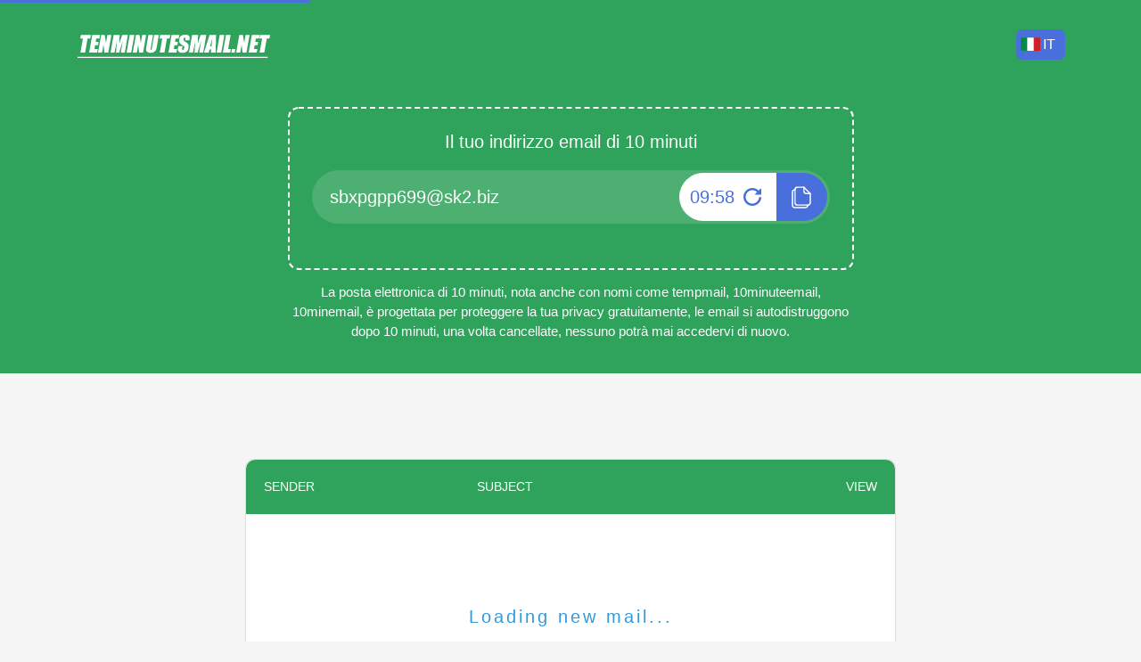

--- FILE ---
content_type: text/html; charset=UTF-8
request_url: https://tenminutesmail.net/it
body_size: 7309
content:

<!DOCTYPE html>
<html lang="it">

<head>
    <title>10 minute mail - Free Temporary Disposable Email</title>
<meta name="description" content="10 minute mail - a free instant email address that self-destructed after ten minutes,helps you stay anonymous online and protects your email from spam.">
<meta name="keywords" content="10 min mail,10 minute mail net,temp mail,temporary email,gmail temp mail,disposable email,dropinboxes email">
<link rel="canonical" href="https://tenminutesmail.net/it"/>
    <meta charset="utf-8">
    <meta name="viewport" content="width=device-width, initial-scale=1">
    <meta name="csrf-token" content="McZ5tQR3fgPxjwPmSSmQmZffYd7JjlMXZLvjEowp">
    <link rel="icon" href="https://tenminutesmail.net/uploads/favicon.ico" type="image/x-icon">
    <meta property="og:title" content="10 minute mail - Free Temporary Disposable Email" />
<meta property="og:description" content="10 minute mail - a free instant email address that self-destructed after ten minutes,helps you stay anonymous online and protects your email from spam." />
<meta property="og:site_name" content="10 minute mail - Free Temporary Disposable Email" />
<meta property="og:type" content="article" />
<meta property="og:url" content="https://tenminutesmail.net/it" />
<meta property="og:image" content="https://tenminutesmail.net/uploads/cover.png" />

    

    <link rel="alternate" hreflang="x-default" href="https://tenminutesmail.net" />
<link rel="alternate" hreflang="en"
    href="https://tenminutesmail.net/en" />
<link rel="alternate" hreflang="ar"
    href="https://tenminutesmail.net/ar" />
<link rel="alternate" hreflang="zh"
    href="https://tenminutesmail.net/zh" />
<link rel="alternate" hreflang="es"
    href="https://tenminutesmail.net/es" />
<link rel="alternate" hreflang="ru"
    href="https://tenminutesmail.net/ru" />
<link rel="alternate" hreflang="ko"
    href="https://tenminutesmail.net/ko" />
<link rel="alternate" hreflang="ja"
    href="https://tenminutesmail.net/ja" />
<link rel="alternate" hreflang="de"
    href="https://tenminutesmail.net/de" />
<link rel="alternate" hreflang="th"
    href="https://tenminutesmail.net/th" />
<link rel="alternate" hreflang="id"
    href="https://tenminutesmail.net/id" />
<link rel="alternate" hreflang="fr"
    href="https://tenminutesmail.net/fr" />
<link rel="alternate" hreflang="it"
    href="https://tenminutesmail.net/it" />
<link rel="alternate" hreflang="fi"
    href="https://tenminutesmail.net/fi" />
<link rel="alternate" hreflang="tr"
    href="https://tenminutesmail.net/tr" />
<link rel="alternate" hreflang="el"
    href="https://tenminutesmail.net/el" />
<link rel="alternate" hreflang="nl"
    href="https://tenminutesmail.net/nl" />

    

    <link href="https://tenminutesmail.net/assets/css/bootstrap.min.css" rel="stylesheet" type="text/css"  media="screen">
    <link rel="stylesheet" href="https://tenminutesmail.net/assets/css/main1.css">

    
    

    

    <style>
      :root{--main-color:#2fa25b;--color1:#486fdb;}.center{text-align:center;font-family:'Arial',sans-serif;margin-top:100px;color:#3498db;}.loader{border:5px solid #f3f3f3;border-top:5px solid #3498db;border-radius:50%;width:50px;height:50px;animation:spin 2s linear infinite;margin:20px auto;}@keyframes  spin{0%{transform:rotate(0deg);}100%{transform:rotate(360deg);}}.loading-text{font-size:20px;letter-spacing:3px;}
    </style>

    <!-- Custom Code -->
    

</head>
<body>

    
    
    <!-- Navbar Start -->
    <nav class="navbar navbar-expand-lg">
        <div class="container lang_container">
            <!--  Show this only on mobile to medium screens  -->
            <a class="navbar-brand d-lg-none" href="https://tenminutesmail.net/it"><img alt="10 minute mail - Free Temporary Disposable Email"
                    class="logo_mobile" src="https://tenminutesmail.net/uploads/logo.png" width="220" height="50"></a>
            <ul class="lang_ul d-lg-none">
                <li class="nav-item dropdown lang">
                    <a class="lang_link" type="button" id="dropdownMenuButton" data-toggle="dropdown"
                        aria-haspopup="true" aria-expanded="false" href="#"><img alt="IT-png"
                            src="https://tenminutesmail.net/assets/flags/it.png">
                        <span>IT</span></a>
                    <div class="lang_dropdown dropdown-menu dropdown-menu-right" aria-labelledby="dropdownMenuButton">
                                                    <a class="dropdown-item" rel="alternate" hreflang="en"
                                href="https://tenminutesmail.net/en">
                                <img alt="en"
                                    src="https://tenminutesmail.net/assets/flags/en.png" class="mr-2">
                                <span class="language">EN</span>
                            </a>
                                                    <a class="dropdown-item" rel="alternate" hreflang="ar"
                                href="https://tenminutesmail.net/ar">
                                <img alt="ar"
                                    src="https://tenminutesmail.net/assets/flags/ar.png" class="mr-2">
                                <span class="language">AR</span>
                            </a>
                                                    <a class="dropdown-item" rel="alternate" hreflang="zh"
                                href="https://tenminutesmail.net/zh">
                                <img alt="zh"
                                    src="https://tenminutesmail.net/assets/flags/zh.png" class="mr-2">
                                <span class="language">ZH</span>
                            </a>
                                                    <a class="dropdown-item" rel="alternate" hreflang="es"
                                href="https://tenminutesmail.net/es">
                                <img alt="es"
                                    src="https://tenminutesmail.net/assets/flags/es.png" class="mr-2">
                                <span class="language">ES</span>
                            </a>
                                                    <a class="dropdown-item" rel="alternate" hreflang="ru"
                                href="https://tenminutesmail.net/ru">
                                <img alt="ru"
                                    src="https://tenminutesmail.net/assets/flags/ru.png" class="mr-2">
                                <span class="language">RU</span>
                            </a>
                                                    <a class="dropdown-item" rel="alternate" hreflang="ko"
                                href="https://tenminutesmail.net/ko">
                                <img alt="ko"
                                    src="https://tenminutesmail.net/assets/flags/ko.png" class="mr-2">
                                <span class="language">KR</span>
                            </a>
                                                    <a class="dropdown-item" rel="alternate" hreflang="ja"
                                href="https://tenminutesmail.net/ja">
                                <img alt="ja"
                                    src="https://tenminutesmail.net/assets/flags/ja.png" class="mr-2">
                                <span class="language">JP</span>
                            </a>
                                                    <a class="dropdown-item" rel="alternate" hreflang="de"
                                href="https://tenminutesmail.net/de">
                                <img alt="de"
                                    src="https://tenminutesmail.net/assets/flags/de.png" class="mr-2">
                                <span class="language">DE</span>
                            </a>
                                                    <a class="dropdown-item" rel="alternate" hreflang="th"
                                href="https://tenminutesmail.net/th">
                                <img alt="th"
                                    src="https://tenminutesmail.net/assets/flags/th.png" class="mr-2">
                                <span class="language">TH</span>
                            </a>
                                                    <a class="dropdown-item" rel="alternate" hreflang="id"
                                href="https://tenminutesmail.net/id">
                                <img alt="id"
                                    src="https://tenminutesmail.net/assets/flags/id.png" class="mr-2">
                                <span class="language">ID</span>
                            </a>
                                                    <a class="dropdown-item" rel="alternate" hreflang="fr"
                                href="https://tenminutesmail.net/fr">
                                <img alt="fr"
                                    src="https://tenminutesmail.net/assets/flags/fr.png" class="mr-2">
                                <span class="language">FR</span>
                            </a>
                                                    <a class="dropdown-item" rel="alternate" hreflang="it"
                                href="https://tenminutesmail.net/it">
                                <img alt="it"
                                    src="https://tenminutesmail.net/assets/flags/it.png" class="mr-2">
                                <span class="language">IT</span>
                            </a>
                                                    <a class="dropdown-item" rel="alternate" hreflang="fi"
                                href="https://tenminutesmail.net/fi">
                                <img alt="fi"
                                    src="https://tenminutesmail.net/assets/flags/fi.png" class="mr-2">
                                <span class="language">FI</span>
                            </a>
                                                    <a class="dropdown-item" rel="alternate" hreflang="tr"
                                href="https://tenminutesmail.net/tr">
                                <img alt="tr"
                                    src="https://tenminutesmail.net/assets/flags/tr.png" class="mr-2">
                                <span class="language">TR</span>
                            </a>
                                                    <a class="dropdown-item" rel="alternate" hreflang="el"
                                href="https://tenminutesmail.net/el">
                                <img alt="el"
                                    src="https://tenminutesmail.net/assets/flags/el.png" class="mr-2">
                                <span class="language">EL</span>
                            </a>
                                                    <a class="dropdown-item" rel="alternate" hreflang="nl"
                                href="https://tenminutesmail.net/nl">
                                <img alt="nl"
                                    src="https://tenminutesmail.net/assets/flags/nl.png" class="mr-2">
                                <span class="language">NL</span>
                            </a>
                                            </div>
                </li>
            </ul>
            <!--  Use flexbox utility classes to change how the child elements are justified  -->
            <div class="collapse navbar-collapse justify-content-between" id="navbarToggle">
                <!--   Show this only lg screens and up   -->
                <a class="navbar-brand d-none d-lg-block" href="https://tenminutesmail.net/it"><img alt="10 minute mail - Free Temporary Disposable Email"
                        class="logo" src="https://tenminutesmail.net/uploads/logo.png" width="220" height="50"></a>

                <ul class="navbar-nav">
                                        <li class="nav-item dropdown lang d_lang_none">
                        <a class="lang_link" type="button" id="dropdownMenuButton" data-toggle="dropdown"
                            aria-haspopup="true" aria-expanded="false" href="#"><img alt="it-png"
                                src="https://tenminutesmail.net/assets/flags/it.png">
                            <span>IT</span></a>
                        <div class="lang_dropdown dropdown-menu dropdown-menu-right"
                            aria-labelledby="dropdownMenuButton">
                                                            <a class="dropdown-item" rel="alternate" hreflang="en"
                                    href="https://tenminutesmail.net/en">
                                    <img alt="en"
                                        src="https://tenminutesmail.net/assets/flags/en.png" class="mr-2">
                                    <span class="language">EN</span>
                                </a>
                                                            <a class="dropdown-item" rel="alternate" hreflang="ar"
                                    href="https://tenminutesmail.net/ar">
                                    <img alt="ar"
                                        src="https://tenminutesmail.net/assets/flags/ar.png" class="mr-2">
                                    <span class="language">AR</span>
                                </a>
                                                            <a class="dropdown-item" rel="alternate" hreflang="zh"
                                    href="https://tenminutesmail.net/zh">
                                    <img alt="zh"
                                        src="https://tenminutesmail.net/assets/flags/zh.png" class="mr-2">
                                    <span class="language">ZH</span>
                                </a>
                                                            <a class="dropdown-item" rel="alternate" hreflang="es"
                                    href="https://tenminutesmail.net/es">
                                    <img alt="es"
                                        src="https://tenminutesmail.net/assets/flags/es.png" class="mr-2">
                                    <span class="language">ES</span>
                                </a>
                                                            <a class="dropdown-item" rel="alternate" hreflang="ru"
                                    href="https://tenminutesmail.net/ru">
                                    <img alt="ru"
                                        src="https://tenminutesmail.net/assets/flags/ru.png" class="mr-2">
                                    <span class="language">RU</span>
                                </a>
                                                            <a class="dropdown-item" rel="alternate" hreflang="ko"
                                    href="https://tenminutesmail.net/ko">
                                    <img alt="ko"
                                        src="https://tenminutesmail.net/assets/flags/ko.png" class="mr-2">
                                    <span class="language">KR</span>
                                </a>
                                                            <a class="dropdown-item" rel="alternate" hreflang="ja"
                                    href="https://tenminutesmail.net/ja">
                                    <img alt="ja"
                                        src="https://tenminutesmail.net/assets/flags/ja.png" class="mr-2">
                                    <span class="language">JP</span>
                                </a>
                                                            <a class="dropdown-item" rel="alternate" hreflang="de"
                                    href="https://tenminutesmail.net/de">
                                    <img alt="de"
                                        src="https://tenminutesmail.net/assets/flags/de.png" class="mr-2">
                                    <span class="language">DE</span>
                                </a>
                                                            <a class="dropdown-item" rel="alternate" hreflang="th"
                                    href="https://tenminutesmail.net/th">
                                    <img alt="th"
                                        src="https://tenminutesmail.net/assets/flags/th.png" class="mr-2">
                                    <span class="language">TH</span>
                                </a>
                                                            <a class="dropdown-item" rel="alternate" hreflang="id"
                                    href="https://tenminutesmail.net/id">
                                    <img alt="id"
                                        src="https://tenminutesmail.net/assets/flags/id.png" class="mr-2">
                                    <span class="language">ID</span>
                                </a>
                                                            <a class="dropdown-item" rel="alternate" hreflang="fr"
                                    href="https://tenminutesmail.net/fr">
                                    <img alt="fr"
                                        src="https://tenminutesmail.net/assets/flags/fr.png" class="mr-2">
                                    <span class="language">FR</span>
                                </a>
                                                            <a class="dropdown-item" rel="alternate" hreflang="it"
                                    href="https://tenminutesmail.net/it">
                                    <img alt="it"
                                        src="https://tenminutesmail.net/assets/flags/it.png" class="mr-2">
                                    <span class="language">IT</span>
                                </a>
                                                            <a class="dropdown-item" rel="alternate" hreflang="fi"
                                    href="https://tenminutesmail.net/fi">
                                    <img alt="fi"
                                        src="https://tenminutesmail.net/assets/flags/fi.png" class="mr-2">
                                    <span class="language">FI</span>
                                </a>
                                                            <a class="dropdown-item" rel="alternate" hreflang="tr"
                                    href="https://tenminutesmail.net/tr">
                                    <img alt="tr"
                                        src="https://tenminutesmail.net/assets/flags/tr.png" class="mr-2">
                                    <span class="language">TR</span>
                                </a>
                                                            <a class="dropdown-item" rel="alternate" hreflang="el"
                                    href="https://tenminutesmail.net/el">
                                    <img alt="el"
                                        src="https://tenminutesmail.net/assets/flags/el.png" class="mr-2">
                                    <span class="language">EL</span>
                                </a>
                                                            <a class="dropdown-item" rel="alternate" hreflang="nl"
                                    href="https://tenminutesmail.net/nl">
                                    <img alt="nl"
                                        src="https://tenminutesmail.net/assets/flags/nl.png" class="mr-2">
                                    <span class="language">NL</span>
                                </a>
                                                    </div>
                    </li>

                </ul>
            </div>
        </div>
    </nav>

    <!-- Navbar End -->
    <!-- Home Section Start -->
<section class="home d-flex align-items-center">
    <div class="effect-wrap">
        <i class="fas fa-plus effect effect-1"></i>
        <i class="fas fa-plus effect effect-2"></i>
        <i class="fas fa-circle-notch effect effect-3"></i>
    </div>
    <div class="container">
        <div class="row justify-content-center">
            <div class="col-md-7">
                <div class="home-text">
                    <h2>Il tuo indirizzo email di 10 minuti</h2>
                    <div class="custom-email">
                        <input type="text" class="custom-email-input" value="Loading"
                            id="trsh_mail" readonly aria-label="Your Email Address">
<div class="disk-btns">
<div id="counterTime" class="counter-time counterTime" style="background:#ffffff">

<div class="counter-item" id="counter-item1">
<span class="minute" id="minute">09</span><span>:</span><span class="second" id="second">59</span>
</div>
<a href="#" onclick="addTime()" Title="Give me 10 more minutes!">
<div class="icon-reload" id="changeTimeButton" style="background:#ffffff">
<svg width="30" height="30" viewBox="0 0 24 24" fill="none" xmlns="http://www.w3.org/2000/svg">
<path fill-rule="evenodd" clip-rule="evenodd" d="M19.507 10H14.969C14.419 10 14.287 9.688 14.687 9.29L16.226 7.757C15.1036 6.63782 13.585 6.00648 12 6V4C14.1174 4.00488 16.1472 4.84631 17.647 6.341L19.294 4.701C19.684 4.313 20 4.449 20 4.989V9.507C19.9962 9.7777 19.7777 9.99624 19.507 10ZM4 12C4 7.58172 7.58172 4 12 4V6C8.68629 6 6 8.68629 6 12C6 15.3137 8.68629 18 12 18V20C7.58172 20 4 16.4183 4 12ZM18.011 12.765C18.0995 12.2964 18.5242 11.9679 19 12C19.3045 11.9989 19.5929 12.1367 19.7834 12.3741C19.974 12.6116 20.046 12.923 19.979 13.22C19.3653 17.1281 15.995 20.006 12.039 20H12V18H12.035C15.0596 18.005 17.6179 15.764 18.011 12.765Z" fill="#486FDB"></path>
</svg>
</div>
</a>
</div>
<button type="button" data-toggle="tooltip" data-placement="bottom" title="Click To Copy!" data-clipboard-target="#trsh_mail" class="custom-email-botton copy_email" aria-label="Click To Copy!">
<svg height="30" viewBox="0 1 21 21" width="30" xmlns="http://www.w3.org/2000/svg"><g fill="none" fill-rule="evenodd" stroke="currentColor" stroke-linecap="round" stroke-linejoin="round" transform="translate(3 2)"><path d="m14.5 12.5v-7l-5-5h-5c-1.1045695 0-2 .8954305-2 2v10c0 1.1045695.8954305 2 2 2h8c1.1045695 0 2-.8954305 2-2z" /><path d="m9.5.5v3c0 1.1045695.8954305 2 2 2h3m-12-3c-1.1045695 0-2 .8954305-2 2v10c0 1.1045695.8954305 2 2 2h8c1.1045695 0 2-.8954305 2-2" /></g></svg>
</button>
</div>
</div>
<div class="mobile-btns">
<div id="counterTime2" class="counter-time mobile counterTime" style="background:#ffffff">

<div class="counter-item" id="counter-item">
<span class="minute" id="minute2">09</span><span>:</span><span class="second" id="second2">59</span>
</div>
<a href="#" onclick="addTime()" Title="Give me 10 more minutes!">
<div class="icon-reload" id="changeTimeButton" style="background:#ffffff">
<svg width="30" height="30" viewBox="0 0 24 24" fill="none" xmlns="http://www.w3.org/2000/svg">
<path fill-rule="evenodd" clip-rule="evenodd" d="M19.507 10H14.969C14.419 10 14.287 9.688 14.687 9.29L16.226 7.757C15.1036 6.63782 13.585 6.00648 12 6V4C14.1174 4.00488 16.1472 4.84631 17.647 6.341L19.294 4.701C19.684 4.313 20 4.449 20 4.989V9.507C19.9962 9.7777 19.7777 9.99624 19.507 10ZM4 12C4 7.58172 7.58172 4 12 4V6C8.68629 6 6 8.68629 6 12C6 15.3137 8.68629 18 12 18V20C7.58172 20 4 16.4183 4 12ZM18.011 12.765C18.0995 12.2964 18.5242 11.9679 19 12C19.3045 11.9989 19.5929 12.1367 19.7834 12.3741C19.974 12.6116 20.046 12.923 19.979 13.22C19.3653 17.1281 15.995 20.006 12.039 20H12V18H12.035C15.0596 18.005 17.6179 15.764 18.011 12.765Z" fill="#486FDB"></path>
</svg>
</div>
</a>
</div>
<div class="mobile-copy">
<button type="button" data-toggle="tooltip" data-placement="bottom" title="Click To Copy!" data-clipboard-target="#trsh_mail" class="custom-email-mobile copy_email" aria-label="Click To Copy!">
<svg height="30" viewBox="0 1 21 21" width="30" xmlns="http://www.w3.org/2000/svg"><g fill="none" fill-rule="evenodd" stroke="currentColor" stroke-linecap="round" stroke-linejoin="round" transform="translate(3 2)"><path d="m14.5 12.5v-7l-5-5h-5c-1.1045695 0-2 .8954305-2 2v10c0 1.1045695.8954305 2 2 2h8c1.1045695 0 2-.8954305 2-2z" /><path d="m9.5.5v3c0 1.1045695.8954305 2 2 2h3m-12-3c-1.1045695 0-2 .8954305-2 2v10c0 1.1045695.8954305 2 2 2h8c1.1045695 0 2-.8954305 2-2" /></g></svg>
</button>
</div>
</div>
<div class="home-btn">
<div class="row align-items-center">

</div>
</div>
</div>
<div class="counter">

</div>
              
                <input type="hidden" id="captcha-response" name="captcha-response" />
                <p>
                    La posta elettronica di 10 minuti, nota anche con nomi come tempmail, 10minuteemail, 10minemail, è progettata per proteggere la tua privacy gratuitamente, le email si autodistruggono dopo 10 minuti, una volta cancellate, nessuno potrà mai accedervi di nuovo.
                </p>
            </div>
        </div>
    </div>
</section>

<!--<style> div[data-widget-id="1755866"] { min-height: 300px; } </style>
    <div data-type="_mgwidget" data-widget-id="1755866">
    </div>
    <script>(function(w,q){w[q]=w[q]||[];w[q].push(["_mgc.load"])})(window,"_mgq");
    </script> //-->

<script src="https://quge5.com/88/tag.min.js" data-zone="129553" async data-cfasync="false"></script>

    <script>
            window.check_recaptcha = true;
        </script>
    
<!-- Messages Section Start -->
<section class="messages section-padding">
    <div class="container">
        <div class="row">
            <div class="col-md-2 col-sm-12">
                
            </div>
            <div class="col-md-8 col-sm-12 mb-3">
                <div class="card mb-3 mt-3">
                    <div class="card-header">
                        <div class="row">
                            <div class="col-12 d_show">INBOX</div>
                            <div class="col-4 d_hide">Sender</div>
                            <div class="col-6 d_hide">Subject</div>
                            <div class="col-2 text-right d_hide">View</div>
                        </div>
                    </div>
                    <div class="card-body">
                        <!--
                        <script async src="https://pagead2.googlesyndication.com/pagead/js/adsbygoogle.js?client=ca-pub-4515478926473413"
     crossorigin="anonymous"></script>
<ins class="adsbygoogle"
     style="display:block"
     data-ad-format="fluid"
     data-ad-layout-key="-gw-3+1f-3d+2z"
     data-ad-client="ca-pub-4515478926473413"
     data-ad-slot="1986184259"></ins>
<script>
     (adsbygoogle = window.adsbygoogle || []).push({});
</script>
//-->

                        <div class="mailbox-empty">
 <div class="center">
  <div class="loading-text">Loading new mail...</div>
  <div class="loader"></div>
</div>
                            <h3>Your inbox is empty</h3>
                            
                        </div>
                        <div id="mailbox"></div>
                    </div>
                </div>
                <div class="home-mid-text">
                                        <p>
                    	   
                    </p>
<h1 style="font-weight: bold;">Cos'è 10 Minute Mail?</h1>
<p align="left"><strong><a href="https://tenminutesmail.net">10 Minute Mail</a></strong>, conosciuta anche come indirizzo email usa e getta, si autodistrugge dopo 10 minuti. Non è necessaria la registrazione o il login per utilizzare questo servizio. È anche conosciuta come <strong><a href="https://tenminutesmail.net">posta temporanea</a></strong>, <strong><a href="https://tenminutesmail.net">posta di 10 minuti</a></strong>, <strong>email usa e getta</strong>, <strong>email temporanea</strong>, <strong><a href="https://tenminutesmail.net">mail di 10 min</a></strong>. È completamente anonimo, la consegna dei messaggi è istantanea, la generazione dell'indirizzo email è automatica ed è il miglior modo per proteggersi dalla posta indesiderata.<br>
</p></div>
                <!-- Default Statcounter code for tenminutesmail.net
https://tenminutesmail.net/ -->
<script type="text/javascript">
var sc_project=12932425; 
var sc_invisible=1; 
var sc_security="cfd00242"; 
</script>
<script type="text/javascript"
src="https://www.statcounter.com/counter/counter.js"
async></script>
<noscript><div class="statcounter"><a title="Web Analytics"
href="https://statcounter.com/" target="_blank"><img
class="statcounter"
src="https://c.statcounter.com/12932425/0/cfd00242/1/"
alt="Web Analytics"
referrerPolicy="no-referrer-when-downgrade"></a></div></noscript>
<!-- End of Statcounter Code -->
            </div>
            <div class="col-md-2  col-sm-12">
                
            </div>
        </div>

            </div>
</section>
<!-- Messages Section End -->

<section class="features section-padding" data-scroll-index="1">
<div class="container">
<div class="row">
<div class="col-sm-12 col-md-12 col-lg-12 col-xl-12">
<div class="features-text">
<h3 style="font-weight: bold;">La Soluzione Email dei 10 Minuti</h3>
<p>Nell'era digitale di oggi, il concetto di <strong><a href="https://tenminutesmail.net/">email temporanea usa e getta</a></strong>, spesso chiamata <strong>email dei 10 minuti</strong>, ha guadagnato popolarità per la sua convenienza e i suoi vantaggi in termini di sicurezza. Questo articolo approfondisce cosa sia l'email usa e getta, perché potresti avere bisogno di un indirizzo email falso, come scegliere un servizio di email temporanea e le migliori pratiche per utilizzare questi indirizzi email temporanei.</p>

<h3 style="font-weight: bold;">Perché Potresti Avere Bisogno di un Indirizzo Email Falso?</h3>
<p>Ci sono diversi scenari in cui un'email temporanea può essere estremamente utile. Ad esempio, quando ti registri su forum online, newsletter o prove gratuite che richiedono una verifica via email ma desideri evitare di intasare la tua casella di posta principale con potenziale spam. È anche utile per mantenere la privacy e l'anonimato online, specialmente in situazioni in cui condividere il tuo vero indirizzo email potrebbe attirare attenzione indesiderata o portare a violazioni dei dati.</p>

<h3 style="font-weight: bold;">Come Scegliere un'email Temporanea?</h3>
<p>Nella scelta di un <strong>servizio di email temporanea</strong>, prendi in considerazione fattori come la durata per cui l'indirizzo email rimane attivo, la facilità d'uso e se puoi ricevere e leggere le email o solo inviarle. Servizi come <strong><a href="https://tenminutesmail.net/">email dei 10 minuti</a></strong> sono preferiti per la loro semplicità e affidabilità, offrendo un approccio diretto per generare un indirizzo email temporaneo con un solo clic, senza la necessità di registrazione o informazioni personali.</p>

<h3 style="font-weight: bold;">Come Utilizzare un Indirizzo Email Temporaneo?</h3>
<p>Utilizzare un indirizzo email temporaneo è semplice. Visita un servizio di email temporanea affidabile come <strong><a href="https://tenminutesmail.net/">email dei 10 minuti</a></strong>, e ti verrà fornito immediatamente un indirizzo email temporaneo. Utilizza questa email per qualsiasi registrazione o iscrizione che ritieni potenzialmente non sicura o spam. Ricorda, l'indirizzo email scadrà dopo il tempo prestabilito, quindi è adatto solo per impegni a breve termine che non richiedono un accesso a lungo termine alla corrispondenza via email.</p>

<p>In conclusione, gli indirizzi email temporanei usa e getta servono come strumento prezioso per la privacy e la sicurezza online. Offrono una soluzione pratica per evitare lo spam e mantenere l'anonimato senza compromettere il tuo account email principale. Che tu ti stia registrando per un servizio singolo, testando un'applicazione o semplicemente cercando di proteggere la tua impronta digitale, servizi come <strong><a href="https://tenminutesmail.net/">email dei 10 minuti</a></strong> forniscono un'opzione efficiente e user-friendly. Approfitta della comodità e della sicurezza delle email temporanee e goditi un'esperienza online libera da confusione e sicura.</p>
</div>
</div>
</div>  
</div>  
</section>
    <!-- Footer Start -->
    <footer class="footer">
        <div class="container">
            <div class="row">
                <div class="col-12">
                    <div class="nav">
                                                                            <a href="https://tenminutesmail.net/it/blog">Blog</a>
                                                <a href="https://tenminutesmail.net/it/contact">Contact Us</a>

                        
                    </div>
                </div>
            </div>
            <div class="row">
                <div class="col-lg-12">
<p class="copyright-text">
Copyright ©2022 <a href="https://www.email10min.com" style="color: white;padding-bottom: 2px;background: linear-gradient(to right, currentColor, currentColor 4px, transparent 4px) repeat-x 0 bottom/7px 1px;">10 min mail</a> | <a href="https://www.tenminutesmail.net" style="color: white;padding-bottom: 2px;background: linear-gradient(to right, currentColor, currentColor 4px, transparent 4px) repeat-x 0 bottom/7px 1px;">10 minute mail </a>
</p>
                </div>
            </div>
        </div>
    </footer>
    <!-- Footer End -->

        <script src="https://tenminutesmail.net/assets/js/vendor/jquery.min.js"></script>
    <script src="https://tenminutesmail.net/assets/js/vendor/popper.min.js"></script>
    <script src="https://tenminutesmail.net/assets/js/vendor/bootstrap.min.js"></script>
    <script src="https://tenminutesmail.net/assets/js/vendor/clipboard.min.js"></script>
    <script src="https://tenminutesmail.net/assets/js/vendor/progress.js"></script>
    <script src="https://tenminutesmail.net/assets/js/vendor/moment.min.js"></script> 
    <script>
        "use strict";
        var fetch_time = "10",
            url = "https://tenminutesmail.net/messages",
            color = "#486fdb",
            click_to_copy = "Click To Copy!",
            copied = "Copied!",
            landing = "Loading";


            
    </script>
    <!-- main js -->
    <script src="https://tenminutesmail.net/assets/js/main.js"></script>

        
<script language="javascript">
var StartTime=Date.parse(new Date())/1000;var createtime=StartTime+600;if(getCookie("createtime")==null){setCookie(createtime)}var maxtime=getCookie("createtime")-StartTime;countdown(maxtime);function setCookie(expvalue){var d=new Date();d.setTime(d.getTime()+(60*1000*10));var expires="expires="+d.toGMTString();document.cookie="createtime="+expvalue+";"+expires+";path=/"}function getCookie(name){var arr,reg=new RegExp("(^| )"+name+"=([^;]*)(;|$)");if(arr=document.cookie.match(reg))return unescape(arr[2]);else return null}function addTime(){StartTime=Date.parse(new Date())/1000;createtime=StartTime+600;setCookie(createtime);maxtime=getCookie("createtime")-StartTime;clearInterval(x);countdown(maxtime)}function countdown(maxtime){x=setInterval(function(){if(maxtime>=0){var minutes=Math.floor(maxtime/60);var seconds=Math.floor(maxtime%60);var seconds1=seconds;var minutes1 = minutes;if (minutes < 10) {var minutes1 = "0" + minutes;}if(seconds<10){var seconds1="0"+seconds}document.all["counter-item"].innerHTML='<span style="color:#486FDB" class="minute">'+minutes1+'</span><span style="color:#486FDB">:</span><span style="color:#486FDB" class="second">'+seconds1+'</span>';document.all["counter-item1"].innerHTML='<span style="color:#486FDB" class="minute">'+minutes1+'</span><span style="color:#486FDB">:</span><span style="color:#486FDB" class="second">'+seconds1+'</span>';if(maxtime==1){document.cookie="createtime=; expires=Thu, 01 Jan 1970 00:00:00 UTC; path=/;";window.location.replace('/delete')}--maxtime}else{clearInterval(x)}},1000)}
</script>
<!-- Yandex.Metrika counter -->
<script type="text/javascript" >
   (function(m,e,t,r,i,k,a){m[i]=m[i]||function(){(m[i].a=m[i].a||[]).push(arguments)};
   m[i].l=1*new Date();
   for (var j = 0; j < document.scripts.length; j++) {if (document.scripts[j].src === r) { return; }}
   k=e.createElement(t),a=e.getElementsByTagName(t)[0],k.async=1,k.src=r,a.parentNode.insertBefore(k,a)})
   (window, document, "script", "https://mc.yandex.ru/metrika/tag.js", "ym");

   ym(99076417, "init", {
        clickmap:true,
        trackLinks:true,
        accurateTrackBounce:true
   });
</script>
<noscript><div><img src="https://mc.yandex.ru/watch/99076417" style="position:absolute; left:-9999px;" alt="" /></div></noscript>
<!-- /Yandex.Metrika counter -->
</body>

</html>


--- FILE ---
content_type: text/css
request_url: https://tenminutesmail.net/assets/css/main1.css
body_size: 4294
content:
:root{--main-color: #161a1d;--color1: #00af91;--color2: #f5ae10;--color3: #e50914;--shadow-black-100: 0 5px 15px rgba(0, 0, 0, 0.1);--shadow-black-300: 0 5px 15px rgba(0, 0, 0, 0.3);--black-100: #f7f7f7}body{font-family:poppins,sans-serif;font-size:16px;font-weight:400;overflow-x:hidden;background-color:#f5f5f5;line-height:1.5}*{margin:0;padding:0;outline:none}img{max-width:100%;vertical-align:middle}ul{list-style:none}a{text-decoration:none!important}.ov-h{overflow:hidden}.btn-1{background-color:#fff;padding:12px 30px;border-radius:30px;border:none;color:var(--main-color);text-transform:capitalize;transition:all .5s ease;box-shadow:var(--shadow-black-300);font-weight:500;width:100%}.bg_main{background-color:var(--color1)}.btn-1:focus{box-shadow:var(--shadow-black-300)}.btn-1:hover{background-color:var(--color1);color:#fff}.btn-2{background-color:var(--main-color);padding:12px 30px;border-radius:30px;border:none;color:#fff;text-transform:capitalize;transition:all .5s ease;box-shadow:var(--shadow-black-100);font-weight:500}.btn-2:focus{box-shadow:var(--shadow-black-100)}.btn-2:hover{color:var(--main-color);background-color:#fff}.effect-wrap .effect{position:absolute;z-index:-1}.effect-wrap .effect-1{left:20%;top:20%;font-size:30px;color:var(--color2);animation:spin_01 2.5s linear infinite}.effect-wrap .effect-2{right:5%;top:10%;font-size:25px;color:rgb(229 9 20);animation:spin_01 2.5s linear infinite}.effect-wrap .effect-3{left:3%;bottom:30%;font-size:25px;color:var(--color3);animation:bounceTop_01 2.5s linear infinite}.section-padding{padding:80px 0}.section-title{margin-bottom:60px}.section-title h2{font-size:40px;color:var(--main-color);font-weight:700;text-transform:capitalize;text-align:center;margin:0}.section-title h2 span{color:var(--color1)}.section-title p{color:var(--main-color);margin-top:20px;text-align:center;font-size:17px;font-weight:400}.logo,.logo_mobile{height:50px}.owl-carousel .owl-dots{padding:0 15px;text-align:center;margin-top:20px}.owl-carousel button.owl-dot{height:5px;width:25px;background-color:#ddd;display:inline-block;margin:0 5px;border-radius:5px}.owl-carousel button.owl-dot.active{background-color:var(--main-color)}.owl-carousel button.owl-dot.active:focus{outline:0}.owl-carousel button.owl-dot.active:active{outline:0;border:none}.d_show{display:none!important}.d_show_line{display:none!important}.d_none{display:none!important}.d_block{display:block!important}.check_bot .g-recaptcha{display:inline-block}@keyframes spin_01{0%{transform:rotate(0deg)}100%{transform:rotate(360deg)}}@keyframes bounceTop_01{0%,100%{transform:translateY(-30px)}50%{transform:translateY(0px)}}@keyframes pulse_01{0%{transform:scale(.94);box-shadow:0 0 0 0 rgba(255,255,255,.7)}70%{transform:scale(1);box-shadow:0 0 0 12px transparent}100%{transform:scale(.94);box-shadow:0 0 0 0 transparent}}@keyframes zoomInOut{0%{transform:scale(0)}100%{transform:scale(1);opacity:0}}.preloader{position:fixed;left:0;top:0;height:100%;width:100%;z-index:2100;background-color:var(--main-color);display:flex;align-items:center;justify-content:center}.preloader span{display:block;height:60px;width:60px;border-radius:50%;background-color:var(--color1);animation:zoomInOut 1s ease infinite}.navbar{background-color:var(--main-color);background:var(--main-color);padding:20px 0;transition:all .5s ease}.navbar.navbar-shrink{box-shadow:0 10px 10px rgba(0,0,0,.1);background-color:var(--main-color);padding:10px 0}.navbar>.container{padding:0 15px}.navbar .navbar-brand{font-size:30px;color:#fff;font-weight:500;text-transform:capitalize}.navbar .nav-item{margin-left:10px}.navbar .nav-item .nav-link{font-size:16px;font-weight:400;padding:5px 7px;position:relative;background:var(--color1);min-width:35px;text-align:center;border-radius:7px;color:#fff;transition:all .3s ease}.navbar .nav-item .nav-link:hover{background:#fff;color:var(--color1);transition:all .3s ease}.navbar-nav{display:flex;flex-direction:row;padding-left:0;margin-bottom:0;list-style:none;flex-wrap:wrap;align-content:stretch;justify-content:center;align-items:center}.navbar-toggler-icon{display:inline}.lang_link{display:flex;flex-direction:row;background:var(--color1);width:55px;border-radius:7px;padding:5px;color:#fff;text-transform:uppercase;transition:all .3s ease}.lang_link:hover{background:#fff;color:var(--color1);transition:all .3s ease}.lang_link span{margin-left:3px}.lang_link img{width:22px;height:15px;margin-top:4px}.lang_dropdown .dropdown-item img{width:25px!important;height:17px!important}.lang_dropdown{position:absolute;top:100%;right:0;z-index:1000;display:none;float:left;min-width:6rem;padding:0;margin:0;font-size:1rem;color:var(--main-color);text-align:left;list-style:none;background-color:#fff;background-clip:padding-box;border:none;border-radius:10px;margin-top:8px;overflow:hidden}.lang_dropdown .dropdown-item:focus,.lang_dropdown .dropdown-item:hover{color:var(--main-color);text-decoration:none;background-color:var(--color1)}.lang_container{align-items:baseline!important}.lang_btn:focus{outline:none;outline:none}.lang_ul{display:flex;align-items:center;margin:0;padding:0}.lang_dropdown{max-height:200px;overflow-y:scroll;padding-bottom:5px}.help-block{color:#dc3545;font-size:13px;display:block}.home{min-height:25vh;padding:20px 0;background:var(--main-color);position:relative;z-index:1;overflow-x:hidden}.home-text h2{font-size:20px;font-weight:400;color:#fff;margin:0 0 20px;text-align:center}.home-text{border:2px dashed #fff;padding:25px;border-radius:12px;background:var(--main-color)}.home p{color:#fff;text-align:center;font-size:15px;font-weight:300}.home-btn{margin-top:25px}.custom-email{position:relative;width:100%}.custom-email-input{width:100%;border:none;border-radius:100px;padding:10px 100px 10px 20px;background-color:hsla(0,0%,100%,.15);color:#fff;line-height:1;box-sizing:border-box;outline:none;height:60px;font-size:20px}.custom-email-botton{position:absolute;right:3px;top:3px;bottom:3px;border:0;background:var(--color1);color:#fff;outline:none;margin:0;padding:0 10px;border-radius:100px;z-index:2;width:57px;font-size:24px}.custom-email-botton:disabled{background:var(--color1);opacity:.6}.home-btn .btn{margin-bottom:25px;white-space:nowrap}.home .counter{display:block;margin:auto;text-align:center;margin-top:14px}.home .counter .mail_count{background:var(--color1);height:60px;display:inline-block;width:49.5%;margin:auto;text-align:center;line-height:34px;font-size:25px;border-radius:10px;margin-bottom:10px}.home .counter .mail_count b{display:block;color:#fff;line-height:25px;font-size:16px;font-weight:400}.home-mid-text{text-align:center;padding-top:15px}.home-mid-text h1{font-size:28px!important;color:#22242b;line-height:1.2!important;margin-top:20px!important;margin-bottom:8px!important;padding-bottom:20px}.home-mid-text p{color:#585d6a;line-height:24px;margin-bottom:20px}.home-mid-text p,.home-mid-text p b{font-size:16px!important}.messages,.view{background:#f5f5f5}.messages .card,.view .card{border-radius:10px}.messages .card-header,.view .card-header{padding:20px;background:var(--main-color);color:#fff;font-size:14px;text-transform:uppercase;font-weight:500;border:var(--main-color);border-top-left-radius:10px;border-top-right-radius:10px}.messages .card-body,.view .card-body{padding:0;min-height:400px}.messages .message-item{padding:20px;background:#fff;position:relative}.messages .message-item .view_path{fill:#000}.messages .sender_email span{display:block;font-size:12px;white-space:nowrap}.messages a{color:var(--main-color);text-decoration:none;transition:all .5s ease;white-space:nowrap}.message-item:hover .view_email{color:var(--color1);transition:all .5s ease}.messages .subject_email,.messages .view_email{line-height:2.5}.message-item:nth-of-type(odd){background:#f6f7f9}.mailbox-empty{text-align:center;margin:100px}.mailbox-empty svg.loading-icon{fill:var(--main-color);margin-bottom:25px;animation:spin 2s linear infinite}@keyframes spin{0%{transform:rotate(0deg)}100%{transform:rotate(360deg)}}.mailbox-empty h3{color:var(--main-color);font-size:18px;font-weight:400;margin-bottom:10px}.mailbox-empty p{font-weight:300}.messages .badge-success{position:absolute;top:5px;font-size:10px;font-weight:400;right:11px}.messages .badge-success{background-color:var(--color1)}.view .info{padding:10px 20px;background:#fff;position:relative;border-bottom:1px solid #ccc}.view .from span{display:block;font-size:12px;white-space:nowrap}.view .card-header a{color:#fff;margin:0 10px;font-size:14px;text-decoration:none!important}.view .card-header a:hover{color:var(--color1)}.view .card-header .dropdown-item{color:var(--main-color);margin:0;font-size:13px;text-decoration:none!important;text-transform:none}.view .card-header .dropdown-menu.show{top:5px}.view .content{padding:20px}.view a.dropdown-item{width:218px;white-space:normal}.change_email{padding:20px}.change_email form{text-align:center;margin:auto;margin-top:60px}.change_email .form-control{width:100%;border-radius:100px;padding:10px;line-height:1;box-sizing:border-box;outline:none;height:50px;background:#eee;border:2px solid var(--main-color)}.change_email .btn-2{width:100%}.change_email .btn-2:hover{background-color:var(--color1);color:#fff}.change_email textarea.form-control{margin-top:0;margin-bottom:0;height:150px;border-radius:18px!important}.blog{min-height:20vh;padding:70px 0;background-color:var(--main-color);position:relative;z-index:1;overflow-x:hidden}.blog-text h1{font-size:30px;font-weight:400;color:#fff;margin:0 0 20px;text-align:center}.blog-listing{padding-top:30px;padding-bottom:30px}.gray-bg{background-color:#f5f5f5}.blog-grid{box-shadow:0 0 30px rgba(31,45,61,.125);border-radius:5px;overflow:hidden;background:#fff;margin-top:15px;margin-bottom:15px}.blog-grid .blog-img{position:relative}.blog-grid .blog-img .date{position:absolute;background:var(--color1);color:#fff;padding:8px 15px;left:10px;top:10px;border-radius:4px}.blog-grid .blog-img .date span{font-size:22px;display:block;line-height:22px;font-weight:700}.blog-grid .blog-img .date label{font-size:14px;margin:0}.blog-grid .blog-info{padding:20px}.blog-grid .blog-info h5{font-size:22px;font-weight:700;margin:0 0 10px}.blog-grid .blog-info h5 a{color:var(--main-color)}.blog-grid .blog-info p{margin:0}.blog-grid .blog-info .btn-bar{margin-top:20px}.btn-bar a.px-btn-arrow{background:var(--main-color);text-align:center;width:100%;display:block;padding:9px;border-radius:10px;color:#fff;transition:all .3s ease}.btn-bar a.px-btn-arrow:hover{background:var(--color1);transition:all .3s ease}.page-item.active .page-link{background-color:var(--main-color);border-color:var(--main-color)}.page-link{color:var(--main-color)}.page-link:hover{color:var(--color1)}.blog-aside .widget{box-shadow:0 0 30px rgba(31,45,61,.125);border-radius:5px;overflow:hidden;background:#fff;margin-top:15px;margin-bottom:15px;width:100%;display:inline-block;vertical-align:top}.blog-aside .widget-body{padding:15px}.blog-aside .widget-title{padding:15px;border-bottom:1px solid #eee}.blog-aside .widget-title h3{font-size:20px;font-weight:700;color:var(--color1);margin:0}.blog-aside .post-aside{margin-bottom:15px}.blog-aside .post-aside .post-aside-title h5{margin:0}.blog-aside .post-aside .post-aside-title a{font-size:18px;color:var(--main-color);font-weight:600}.blog-aside .post-aside .post-aside-meta{padding-bottom:10px}.blog-aside .post-aside .post-aside-meta a{color:#6f8ba4;font-size:12px;text-transform:uppercase;display:inline-block;margin-right:10px}.blog-aside .latest-post-aside+.latest-post-aside{border-top:1px solid #eee;padding-top:15px;margin-top:15px}.blog-aside .latest-post-aside .lpa-right{width:90px}.blog-aside .latest-post-aside .lpa-right img{border-radius:3px}.blog-aside .latest-post-aside .lpa-left{padding-right:15px}.blog-aside .latest-post-aside .lpa-title h5{margin:0;font-size:15px}.blog-aside .latest-post-aside .lpa-title a{color:var(--main-color);font-weight:600}.blog-aside .latest-post-aside .lpa-meta a{color:#6f8ba4;font-size:12px;text-transform:uppercase;display:inline-block;margin-right:10px}.tag-cloud a{padding:4px 15px;font-size:13px;color:#fff;background:var(--main-color);border-radius:3px;margin-right:4px;margin-bottom:4px;transition:all .3s ease}.tag-cloud a:hover{background:var(--color1);transition:all .3s ease}.blog-single{padding-top:30px;padding-bottom:30px}.article{box-shadow:0 0 30px rgba(31,45,61,.125);border-radius:5px;overflow:hidden;background:#fff;padding:15px;margin:15px 0 30px}.article .article-title{padding:15px 0 20px}.article .article-title h6{font-size:14px;font-weight:700;margin-bottom:20px}.article .article-title h6 a{text-transform:uppercase;color:var(--color1);border-bottom:1px solid var(--color1)}.article .article-title h2{color:var(--main-color);font-weight:600}.article .article-title .media{padding-top:15px;border-bottom:1px dashed #ddd;padding-bottom:20px}.article .article-title .media .avatar{width:45px;height:45px;border-radius:50%;overflow:hidden}.article .article-title .media .media-body{padding-left:8px}.article .article-title .media .media-body label{font-weight:600;color:var(--color1);margin:0}.article .article-title .media .media-body span{display:block;font-size:12px}.article .article-content h1,.article .article-content h2,.article .article-content h3,.article .article-content h4,.article .article-content h5,.article .article-content h6{color:var(--main-color);font-weight:600;margin-bottom:15px}.article .article-content blockquote{max-width:600px;padding:15px 0 30px;margin:0}.article .article-content blockquote p{font-size:20px;font-weight:500;color:var(--color1);margin:0}.article .article-content blockquote .blockquote-footer{color:var(--main-color);font-size:16px}.article .article-content blockquote .blockquote-footer cite{font-weight:600}.article .tag-cloud{padding-top:10px}.article-comment{box-shadow:0 0 30px rgba(31,45,61,.125);border-radius:5px;overflow:hidden;background:#fff;padding:20px}.article-comment h4{color:var(--main-color);font-weight:700;margin-bottom:25px;font-size:22px}.article-img img{width:100%}.widget.widget-post{background:0 0;box-shadow:none}.js-cookie-consent.cookie-consent{position:fixed;bottom:0;z-index:2147483645;box-sizing:border-box;min-width:275px;max-width:375px;margin:10px;padding:21px;border-radius:20px;-webkit-box-shadow:10px 10px 36px -13px rgb(0 0 0/15%);-moz-box-shadow:10px 10px 36px -13px rgba(0,0,0,.15);box-shadow:10px 10px 36px -13px rgb(0 0 0/15%);background:#fff}button.js-cookie-consent-agree.cookie-consent__agree{display:inline-block;width:100%;padding:11px 13px;border-radius:10px;border:none;font-size:.8em;text-decoration:none;text-align:center;font-weight:400;transition:.4s;background:var(--color1)}span.cookie-consent__message{color:var(--main-color);font-weight:400;font-size:.9em;margin-bottom:20px;display:block}.features{background-color:#fff}.features .features-item{box-shadow:var(--shadow-black-100);margin:15px;padding:30px;border-radius:10px;text-align:center;position:relative;z-index:1;overflow:hidden}.features .features-item::after,.features .features-item::before{content:"";position:absolute;z-index:-1;border-radius:50%;opacity:1;transition:all .3s ease}.features .features-item::before{width:20px;height:20px;background-color:var(--color1);left:10px;top:40%}.features .features-item::after{width:30px;height:30px;background-color:var(--color2);right:-15px;top:80%}.features .features-item .icon{height:60px;width:60px;text-align:center;color:var(--main-color);margin:0 auto;font-size:30px;position:relative;z-index:1;transition:all .3s ease}.features .features-item .icon::before{content:"";position:absolute;left:100%;width:100%;height:100%;background-color:var(--main-color);transition:all .3s ease;z-index:-1;opacity:0}.features .features-item:hover .icon{color:#fff;font-size:20px}.features .features-item:hover .icon::before{border-radius:50%;left:0;opacity:1}.features .features-item .icon i{line-height:60px}.features .features-item h3{font-size:20px;margin:0 0 20px;color:var(--main-color);font-weight:500;text-transform:capitalize}.features .features-item p{font-size:16px;line-height:26px;font-weight:300;color:var(--black-400);margin:0}.features-text{padding-top:15px}.features-text h3{font-size:20px!important;color:#22242b;line-height:1.2!important;margin-top:14px!important;margin-bottom:8px!important;padding-bottom:8px}.features-text p,.features-text ul li{color:#585d6a;font-size:16px!important;line-height:24px;margin-bottom:20px}.features-text p b{font-size:16px!important}.features-text ul li{margin-bottom:10px!important}.features-text ul{padding-left:16px}.error_page h1{color:var(--main-color)}.full-screen-size-fixed-container{height:100vh;width:100%;position:fixed;padding-bottom:80px}.error_page .btn-2:hover{background-color:var(--color1)!important;color:#fff}.footer{background-color:var(--main-color);padding:50px 0 0}.footer .nav{justify-content:center}.footer .nav a{padding:4px 10px;font-size:15px;color:#fff;border-radius:3px;margin-right:5px;margin-bottom:4px;justify-content:center;transition:all .3s ease}.footer .nav a:hover{background:var(--color1);transition:all .3s ease}.footer .copyright-text{margin:40px 0 0;padding:20px 0;text-align:center;font-size:16px;font-weight:300;color:rgba(255,255,255,.9);border-top:1px solid rgba(255,255,255,.2)}.copyright-text a{text-decoration:none;font-weight:300;color:rgba(255,255,255,.9)}@media(max-width:991px){.navbar-toggler{background-color:var(--color1);box-shadow:var(--shadow-black-300);height:34px;width:44px;padding:0;font-size:17px;color:#fff}.navbar-nav{background-color:#fff;box-shadow:var(--shadow-black-300);border-radius:7px}.lang_link{border-radius:4px}.navbar .nav-item{margin:0;padding:5px 15px;margin-left:-7px}.navbar.navbar.navbar-shrink .navbar-toggler,.navbar.navbar.navbar-shrink .navbar-nav{background-color:var(--main-color)}.home-text h1{font-size:40px}.how-it-works-item{margin-bottom:30px}.how-it-works-item.line-right::before{content:none}.how-it-works-item{box-shadow:var(--shadow-black-100);border-radius:10px}.footer-col{margin-bottom:30px}.d_lang_none{display:none!important}}@media(max-width:767px){.home-text{margin-bottom:80px}.effect-wrap .effect-1{left:45%}.contact-form{margin-top:20px}.section-title h2{font-size:35px}.d_hide{display:none!important}.d_show{display:block!important}.d_show_line{display:inline!important}.messages .subject_email,.messages .view_email{line-height:3.6}.home,.blog{border-radius:0 0 0 0}}@media(max-width:575px){.home-text h1{font-size:30px}.home-text p{font-size:16px}.section-title h2{font-size:30px}.home,.blog{border-radius:0 0 0 0}}@media(max-width:460px){.home .counter .mail_count{width:100%}}div#counterTime{display:flex;position:absolute;top:3px;right:60px;z-index:1000;background:#606066;padding:12px;border-top-left-radius:100px;border-bottom-left-radius:100px}div#counterTime span{margin:0;font-size:20px;color:#fff}span.minute,span.second{font-size:23px;margin:0 5px;line-height:27px;display:inline-flex;align-items:center}span.second.zero{font-size:20px!important;margin-left:4px!important;margin-right:-5px!important;font-weight:400!important}p.counter-number.mb-0.odometer.odometer-auto-theme{font-size:23px;margin:0;margin:0 5px;line-height:27px}.custom-email-botton{border-top-left-radius:0;border-top-right-radius:100px;border-bottom-right-radius:100px;border-bottom-left-radius:0}.icon-reload{color:#eee;margin-left:5px;cursor:pointer}.counter-item{display:flex}.zero-time{font-size:20px!important;margin:0!important;margin-left:4px!important;margin-right:-5px!important;font-weight:400!important;line-height:29px}.custom-email-mobile{border:0;background:var(--color1);color:#fff;outline:none;margin:0;padding:0 10px;border-radius:100px;width:100%;font-size:24px;padding:8px}div#counterTime2{display:flex;z-index:1000;background:#606066;color:#fff;padding:12px;border-radius:100px;margin-right:10px;align-items:center}.mobile-btns{display:flex;margin-top:10px}.mobile-btns div{flex:1}p.minute-zero.mb-0.zero-time.bg-black-color{font-size:23px!important}.counter-item.odometer-minutes{display:flex;justify-content:center}.bg-black-color{color:#161a1d!important}.counter-item{display:flex;justify-content:space-around}#counterTime2 #changeTimeButton{color:#000;font-size:19px;opacity:.8}.mobile-btns{display:none}@media(max-width:600px){.mobile-btns{display:flex!important}.disk-btns{display:none}.custom-email-input{padding:10px 20px!important}}

--- FILE ---
content_type: text/javascript
request_url: https://tenminutesmail.net/assets/js/main.js
body_size: 1566
content:
$(window).on("load",function(){$(".preloader").fadeOut("slow");});$(document).ready(function(){"use strict";window.check_is_runing=false;let clipboard=new ClipboardJS(".copy_email");$('[data-toggle="tooltip"]').tooltip();clipboard.on('success',function(e){$(e.trigger).html('<svg xmlns="http://www.w3.org/2000/svg" width="30" height="30" focusable="false" viewBox="0 0 12 12"><path fill="none" stroke="currentColor" stroke-linecap="round" stroke-linejoin="round" stroke-width="2" d="M1 7l3 3 7-7" fill="#ffffff"/></svg>');e.clearSelection();setTimeout(function(){$(e.trigger).html('<svg height="30" viewBox="0 0 21 21" width="30" xmlns="http://www.w3.org/2000/svg"><g fill="none" fill-rule="evenodd" stroke="currentColor" stroke-linecap="round" stroke-linejoin="round" transform="translate(3 2)"><path d="m14.5 12.5v-7l-5-5h-5c-1.1045695 0-2 .8954305-2 2v10c0 1.1045695.8954305 2 2 2h8c1.1045695 0 2-.8954305 2-2z"/><path d="m9.5.5v3c0 1.1045695.8954305 2 2 2h3m-12-3c-1.1045695 0-2 .8954305-2 2v10c0 1.1045695.8954305 2 2 2h8c1.1045695 0 2-.8954305 2-2"/></g></svg>');},1000);});function parseData(data){if(!data)return{};if(typeof data==='object')return data;if(typeof data==='string')return JSON.parse(data);return{};}
function messages(){window.check_is_runing=false;let _token=$('meta[name="csrf-token"]').attr('content');let captcha=$('#captcha-response').val();var email=$("#trsh_mail");var btn_copy=$(".custom-email-botton");if(email.val().length==0||email.val()==landing){btn_copy.attr("disabled","disabled");email.val(landing);var myLand=setInterval(function(){var val="";switch(email.val()){case landing:val=landing+".";break;case landing+".":val=landing+"..";break;case landing+"..":val=landing+"...";break;case landing+"...":val=landing;break;}
email.val(val);},300);}
$.ajax({cache:false,url:url+'?'+Date.now(),type:"POST",data:{_token:_token,captcha:captcha},success:function(data){var d=parseData(data);clearInterval(myLand);btn_copy.removeAttr("disabled");Progress.configure({color:[color]});Progress.configure({speed:0.8});Progress.complete();email.val(d.mailbox);if(d.messages.length==0){$(".mailbox-empty").css("display","block");$("#mailbox").html("");}else{$(".mailbox-empty").css("display","none");$("#mailbox").html("");}
$.each(d.messages,function(key,value){var is_seen="";if(!value.is_seen){is_seen='<span class="badge badge-success" > </span>';}
var emailLink=$("html").attr("lang")==="en"?"view/"+value.id:$("html").attr("lang")+"/view/"+value.id;$("#mailbox").append('<div class="message-item">'+
is_seen+
'<div class="row">'+
'<div class="col-10 col-md-4 ov-h"><a href="'+emailLink+'" class="sender_email">'+
value.from+
"<span>"+
value.from_email+
'</span><span class="d_show">'+value.subject+'</span></a></div>'+
'<div class="col-md-6 ov-h d_hide"><a href="'+emailLink+'" class="subject_email">'+
value.subject+
"</div>"+
'<div class="col-2  text-right"><a href="'+emailLink+'" class="view_email"><svg class="view_path" xmlns="http://www.w3.org/2000/svg" height="1em" viewBox="0 0 320 512"><!--! Font Awesome Free 6.4.0 by @fontawesome - https://fontawesome.com License - https://fontawesome.com/license (Commercial License) Copyright 2023 Fonticons, Inc. --><path d="M310.6 233.4c12.5 12.5 12.5 32.8 0 45.3l-192 192c-12.5 12.5-32.8 12.5-45.3 0s-12.5-32.8 0-45.3L242.7 256 73.4 86.6c-12.5-12.5-12.5-32.8 0-45.3s32.8-12.5 45.3 0l192 192z"/></svg></a></div>');});window.check_is_runing=true;},error:function(data){grecaptcha.reset();grecaptcha.execute();grecaptcha.getResponse();window.check_is_runing=true;},});}
window.myCallback=function setResponse(response){document.getElementById('captcha-response').value=response;window.check_recaptcha=true;}
function check_messgaes(){if(window.check_is_runing&&window.check_recaptcha){messages();}else{console.log('waiting...');}}
function recaptcha_works(){if(window.check_recaptcha){messages();clearInterval(window.set_recaptch);}else{grecaptcha.execute();console.log('waiting...');}}
try{setInterval(check_messgaes,fetch_time*1000);window.set_recaptch=setInterval(recaptcha_works,1000);}catch(error){}
$(".nav-link").on("click",function(){$(".navbar-collapse").collapse("hide");});try{var myIframe=document.getElementById("myIframe");$('#myIframe').on('load',function(){myIframe.style.height=myIframe.contentWindow.document.body.scrollHeight+'px';});}catch(error){}
  
});

--- FILE ---
content_type: application/javascript
request_url: https://eehassoosostoa.com/401/8898593
body_size: 69440
content:
(function(J){function lr(e,t,r){return(t=ua(t))in e?Object[J.da](e,t,J.pa(J.SW,r,J.fM,!J.D,J.ZM,!J.D,J.er,!J.D)):e[t]=r,e}function yi(e){if(e!=J.c){var t=e[typeof Symbol==J.Ar&&Symbol[J.of]||J.eC],r=J.D;if(t)return t[J.vT](e);if(typeof e[J.BT]==J.Ar)return e;if(!isNaN(e[J.Tr]))return J.pa(J.BT,function(){return e&&r>=e[J.Tr]&&(e=void J.D),J.pa(J.SW,e&&e[r++],J.Nr,!e)})}throw new TypeError(Q(e)+J.hC)}function Sn(e,t,r,n,a,i,s){try{var o=e[i](s),u=o[J.SW]}catch(c){return void r(c)}o[J.Nr]?t(u):Promise[J.Qr](u)[J.Wa](n,a)}function Mt(e){return function(){var t=this,r=arguments;return new Promise(function(n,a){var i=e[J.PC](t,r);function s(u){Sn(i,n,a,s,o,J.BT,u)}function o(u){Sn(i,n,a,s,o,J.YU,u)}s(void J.D)})}}function Tt(e){return Ei(e)||wi(e)||sn(e)||bi()}function bi(){throw new TypeError(J.ir)}function wi(e){if(typeof Symbol<J.v&&e[Symbol[J.of]]!=J.c||e[J.eC]!=J.c)return Array[J.hF](e)}function Ei(e){if(Array[J.cr](e))return Ur(e)}function Bn(e,t,r,n){var a=Nr(Lt(J.J&n?e[J.Gk]:e),t,r);return J.Ba&n&&typeof a==J.Ar?function(i){return a[J.PC](r,i)}:a}function Nr(){return Nr=typeof Reflect<J.v&&Reflect[J.PL]?Reflect[J.PL][J.tL]():function(e,t,r){var n=ki(e,t);if(n){var a=Object[J.KJ](n,t);return a[J.PL]?a[J.PL][J.vT](arguments[J.Tr]<J.Z?e:r):a[J.SW]}},Nr[J.PC](J.c,arguments)}function ki(e,t){for(;!J.pa()[J.Ca][J.vT](e,t)&&(e=Lt(e))!==J.c;);return e}function de(){var e,t,r=typeof Symbol==J.Ar?Symbol:J.pa(),n=r[J.of]||J.eC,a=r[J.Of]||J.iC;function i(d,y,m,W){var L=y&&y[J.Gk]instanceof o?y:o,C=Object[J.VT](L[J.Gk]);return Me(C,J.rL,function(h,oe,ae){var j,A,R,x=J.D,re=ae||[],Ee=!J.J,ge=J.pa(J.Pf,J.D,J.yk,J.D,J.WZ,e,J.HZ,De,J.Kk,De[J.tL](e,J.la),J.NZ,function($,ye){return j=$,A=J.D,R=e,ge[J.yk]=ye,s});function De(me,$){for(A=me,R=$,t=J.D;!Ee&&x&&!ye&&t<re[J.Tr];t++){var ye,D=re[t],Pe=ge[J.Pf],_e=D[J.Ba];me>J.Z?(ye=_e===$)&&(R=D[(A=D[J.la])?J.ef:(A=J.Z,J.Z)],D[J.la]=D[J.ef]=e):D[J.D]<=Pe&&((ye=me<J.Ba&&Pe<D[J.J])?(A=J.D,ge[J.WZ]=$,ge[J.yk]=D[J.J]):Pe<_e&&(ye=me<J.Z||D[J.D]>$||$>_e)&&(D[J.la]=me,D[J.ef]=$,ge[J.yk]=_e,A=J.D))}if(ye||me>J.J)return s;throw Ee=!J.D,$}return function(me,$,ye){if(x>J.J)throw TypeError(J.tS);for(Ee&&$===J.J&&De($,ye),A=$,R=ye;(t=A<J.Ba?e:R)||!Ee;){j||(A?A<J.Z?(A>J.J&&(ge[J.yk]=-J.J),De(A,R)):ge[J.yk]=R:ge[J.WZ]=R);try{if(x=J.Ba,j){if(A||(me=J.BT),t=j[me]){if(!(t=t[J.vT](j,R)))throw TypeError(J.kl);if(!t[J.Nr])return t;R=t[J.SW],A<J.Ba&&(A=J.D)}else A===J.J&&(t=j[J.jU])&&t[J.vT](j),A<J.Ba&&(R=TypeError(J.gl+me+J.yl),A=J.J);j=e}else if((t=(Ee=ge[J.yk]<J.D)?R:h[J.vT](oe,ge))!==s)break}catch(D){j=e,A=J.J,R=D}finally{x=J.J}}return J.pa(J.SW,t,J.Nr,Ee)}}(d,m,W),!J.D),C}var s=J.pa();function o(){}function u(){}function c(){}t=Object[J.Dr];var f=[][n]?t(t([][n]())):(Me(t=J.pa(),n,function(){return this}),t),l=c[J.Gk]=o[J.Gk]=Object[J.VT](f);function v(d){return Object[J.ST]?Object[J.ST](d,c):(d.__proto__=c,Me(d,a,J.mC)),d[J.Gk]=Object[J.VT](l),d}return u[J.Gk]=c,Me(l,J.eF,c),Me(c,J.eF,u),u[J.Ff]=J.mC,Me(c,a,J.mC),Me(l),Me(l,a,J.iF),Me(l,n,function(){return this}),Me(l,J.pd,function(){return J.Tn}),(de=function(){return J.pa(J.uZ,i,J.dy,v)})()}function Me(e,t,r,n){var a=Object[J.da];try{a(J.pa(),J.A,J.pa())}catch(i){a=J.D}Me=function(s,o,u,c){function f(l,v){Me(s,l,function(d){return this[J.rL](l,v,d)})}o?a?a(s,o,J.pa(J.SW,u,J.fM,!c,J.ZM,!c,J.er,!c)):s[o]=u:(f(J.BT,J.D),f(J.YU,J.J),f(J.jU,J.Ba))},Me(e,t,r,n)}function qt(e,t){return Si(e)||Ti(e,t)||sn(e,t)||Ai()}function Ai(){throw new TypeError(J.mr)}function Ti(e,t){var r=e==J.c?J.c:typeof Symbol<J.v&&e[Symbol[J.of]]||e[J.eC];if(r!=J.c){var n,a,i,s,o=[],u=!J.D,c=!J.J;try{if(i=(r=r[J.vT](e))[J.BT],t===J.D){if(Object(r)!==r)return;u=!J.J}else for(;!(u=(n=i[J.vT](r))[J.Nr])&&(o[J.vg](n[J.SW]),o[J.Tr]!==t);u=!J.D);}catch(f){c=!J.D,a=f}finally{try{if(!u&&r[J.jU]!=J.c&&(s=r[J.jU](),Object(s)!==s))return}finally{if(c)throw a}}return o}}function Si(e){if(Array[J.cr](e))return e}function aa(e,t,r){return t=Lt(t),Bi(e,ia()?Reflect[J.UL](t,r||[],Lt(e)[J.eF]):t[J.PC](e,r))}function Bi(e,t){if(t&&(Q(t)==J.Ya||typeof t==J.Ar))return t;if(t!==void J.D)throw new TypeError(J.zC);return Ci(e)}function Ci(e){if(e===void J.D)throw new ReferenceError(J.wC);return e}function ia(){try{var e=!Boolean[J.Gk][J.pq][J.vT](Reflect[J.UL](Boolean,[],function(){}))}catch(t){}return(ia=function(){return!!e})()}function Lt(e){return Lt=Object[J.ST]?Object[J.Dr][J.tL]():function(t){return t.__proto__||Object[J.Dr](t)},Lt(e)}function oa(e,t){if(typeof t!=J.Ar&&t!==J.c)throw new TypeError(J.NC);e[J.Gk]=Object[J.VT](t&&t[J.Gk],J.pa(J.eF,J.pa(J.SW,e,J.er,!J.D,J.ZM,!J.D))),Object[J.da](e,J.Gk,J.pa(J.er,!J.J)),t&&Wr(e,t)}function Wr(e,t){return Wr=Object[J.ST]?Object[J.ST][J.tL]():function(r,n){return r.__proto__=n,r},Wr(e,t)}function rt(e,t){if(!(e instanceof t))throw new TypeError(J.cC)}function Cn(e,t){for(var r=J.D;r<t[J.Tr];r++){var n=t[r];n[J.fM]=n[J.fM]||!J.J,n[J.ZM]=!J.D,J.SW in n&&(n[J.er]=!J.D),Object[J.da](e,ua(n[J.uM]),n)}}function nt(e,t,r){return t&&Cn(e[J.Gk],t),r&&Cn(e,r),Object[J.da](e,J.Gk,J.pa(J.er,!J.J)),e}function ua(e){var t=Di(e,J.aP);return Q(t)==J.ur?t:t+J.A}function Di(e,t){if(Q(e)!=J.Ya||!e)return e;var r=e[Symbol[J.ff]];if(r!==void J.D){var n=r[J.vT](e,t||J.un);if(Q(n)!=J.Ya)return n;throw new TypeError(J.aT)}return(t===J.aP?String:Number)(e)}function Q(e){J.xa;return Q=typeof Symbol==J.Ar&&typeof Symbol[J.of]==J.ur?function(t){return typeof t}:function(t){return t&&typeof Symbol==J.Ar&&t[J.eF]===Symbol&&t!==Symbol[J.Gk]?J.ur:typeof t},Q(e)}function zt(e,t){var r=typeof Symbol<J.v&&e[Symbol[J.of]]||e[J.eC];if(!r){if(Array[J.cr](e)||(r=sn(e))||t&&e&&typeof e[J.Tr]==J.Yr){r&&(e=r);var n=J.D,a=function(){};return J.pa(J.Zk,a,J.yk,function(){return n>=e[J.Tr]?J.pa(J.Nr,!J.D):J.pa(J.Nr,!J.J,J.SW,e[n++])},J.gk,function(c){throw c},J.Kk,a)}throw new TypeError(J.WT)}var i,s=!J.D,o=!J.J;return J.pa(J.Zk,function(){r=r[J.vT](e)},J.yk,function(){var c=r[J.BT]();return s=c[J.Nr],c},J.gk,function(c){o=!J.D,i=c},J.Kk,function(){try{s||r[J.jU]==J.c||r[J.jU]()}finally{if(o)throw i}})}function sn(e,t){if(e){if(typeof e==J.aP)return Ur(e,t);var r=J.pa()[J.pd][J.vT](e)[J.Pr](J.Hh,-J.J);return r===J.oE&&e[J.eF]&&(r=e[J.eF][J.zf]),r===J.OE||r===J.FE?Array[J.hF](e):r===J.sq||J.co(J.AQ,J.A)[J.Yd](r)?Ur(e,t):void J.D}}function Ur(e,t){(t==J.c||t>e[J.Tr])&&(t=e[J.Tr]);for(var r=J.D,n=Array(t);r<t;r++)n[r]=e[r];return n}var sa=J.a,$e=J.W,pr=J.k,_i=Object[J.da],Ii=Object[J.Pa],xi=Object[J.ta],Dn=Object[J.ra],zi=Object[J.Gk][J.Ca],Oi=Object[J.Gk][J.oa],Gr=function(t,r,n){return r in t?_i(t,r,J.pa(J.fM,!J.D,J.ZM,!J.D,J.er,!J.D,J.SW,n)):t[r]=n},Pi=function(t,r){for(var n in r||(r=J.pa()))zi[J.vT](r,n)&&Gr(t,n,r[n]);if(Dn){var a=zt(Dn(r)),i;try{for(a[J.Zk]();!(i=a[J.yk]())[J.Nr];){var n=i[J.SW];Oi[J.vT](r,n)&&Gr(t,n,r[n])}}catch(s){a[J.gk](s)}finally{a[J.Kk]()}}return t},qi=function(t,r){return Ii(t,xi(r))},at=function(t,r,n){return Gr(t,Q(r)!==J.ur?r+J.A:r,n)},Li=J.pa(J.Oa,J.Fa,J.fa,!J.J,J.Za,!J.D,J.ya,!J.D,J.ga,J.pa(J.Rk,J.Hk,J.hk,J.Hk,J.QW,J.IW),J.Ka,J.pa(J.ek,J.ik,J.mk,J.zk,J.wk,J.Nk,J.ck,J.Dk,J.Ak,J.Tk,J.uk,J.Mk,J.Lk,J.nk,J.Ek,J.qk,J.bk,J.Uk,J.Qk,J.zk,J.QW,J.IW,J.hk,J.Ik,J.Jk,J.Ik,J.Bk,J.Sk),J.Ga,J.pa(J.Vk,J.lk,J.Xk,J.Yk,J.jk,J.pk,J.Qk,J.sk,J.QW,J.vx),J.Ra,J.pa(J.mk,J.ax,J.Yk,J.Wx,J.UW,J.kx,J.xx,J.BW,J.qW,J.kx),J.Ha,J.pa(J.qW,J.dx),J.ha,J.pa(J.Qk,J.Px,J.tx,J.rx),J.ea,J.pa(J.Cx,J.ox,J.uk,J.Ox,J.Fx,J.fx,J.Zx,J.yx,J.gx,J.Kx,J.Lk,J.Gx,J.Rx,J.Hx,J.xx,J.BW,J.hx,J.ex),J.ia,J.pa(J.Cx,J.ox,J.uk,J.zk,J.gx,J.ix,J.Lk,J.Hk,J.Rx,J.mx,J.xx,J.BW,J.hx,J.ex),J.ma,[J.zr],J.za,J.pa(J.Vk,J.lk,J.Rk,J.Hk,J.Xk,J.Yk,J.UW,J.zx,J.jk,J.wx,J.hk,J.Hk,J.QW,J.IW,J.Nx,J.Hk),J.wa,J.pa(J.Vk,J.lk,J.cx,J.Dx,J.mk,J.ax,J.Ax,J.Tx,J.ux,J.bW,J.Xk,J.Yk,J.Mx,J.Lx,J.uk,J.zk,J.Fx,J.fx,J.jk,J.lk,J.gx,J.ix,J.Qk,J.nx,J.Ex,J.qx,J.bx,J.Ux),J.Na,J.pa(J.ek,J.Qx,J.Cx,J.ik,J.tx,J.Ix,J.qW,J.Jx,J.Bx,J.lk,J.xx,J.BW,J.hx,J.ex,J.Xk,J.Sx),J.ca,J.Da,J.Aa,J.pa(J.tx,J.Vx,J.qW,J.lx),J.Ta,J.pa(J.Xk,J.Xx,J.UW,J.Yx,J.Lk,J.S,J.QW,J.IW,J.Bk,J.jx,J.qW,J.Yx),J.ua,J.pa(J.px,J.sx,J.vd,J.ad,J.Wd,J.ad,J.kd,J.xd,J.dd,J.Pd,J.td,J.rd,J.Cd,J.od,J.Od,J.Fd,J.fd,J.Zd,J.yd,J.gd),J.Ma,J.pa(J.px,J.Kd,J.Gd,J.Rd,J.Cx,J.Hd,J.tx,J.dx,J.xx,J.BW,J.hx,J.ex),J.La,J.pa(J.Cx,J.gd,J.Lk,J.S,J.Gd,J.Rd,J.QW,J.IW),J.na,J.D,J.Ea,J.pa(J.hd,J.pa(J.Mr,J.pa(J.mF,J.od),J.dx,J.pa(J.mF,J.rd)),J.ed,J.pa(J.Mr,J.pa(J.Gd,J.Hk),J.Lr,J.pa(J.Gd,J.Hk),J.dx,J.pa(J.Gd,J.Rd))),J.qa,J.pa(J.id,[J.DC,J.AC],J.md,[J.TC,J.uC],J.zd,[J.zr,J.MC],J.wd,[J.LC,J.nC],J.Nd,[J.EC,J.qC],J.cd,[J.bC,J.UC],J.Dd,[J.QC,J.IC],J.Ad,[J.JC,J.BC],J.Td,[J.SC,J.VC],J.ud,[J.lC,J.XC],J.Md,[J.YC,J.jC],J.Ld,[J.pC,J.IC],J.nd,[J.sC,J.vo],J.Ed,[J.LC,J.ao],J.qd,[J.Wo,J.ko],J.bd,[J.xo,J.do],J.Ud,[J.Po,J.to],J.Qd,[J.ro,J.Co],J.Id,[J.oo,J.Oo],J.Jd,[J.Fo,J.fo]),J.ba,J.pa(J.Qk,J.Bd,J.uk,J.zk,J.gx,J.Sd,J.ek,J.Vd,J.Cx,J.ik,J.mk,J.Zd,J.wk,J.ld,J.QW,J.IW,J.hk,J.Xd,J.Jk,J.Hk)),Ar=J.x,Ri=J.d,_n=function(t){try{return t[J.XT](Ar,Ri),t[J.lT](Ar),t[J.IE](Ar),!J.D}catch(r){return!J.J}},Mi=function(){function e(){rt(this,e),at(this,J.kU),this[J.kU]=J.pa()}return nt(e,[J.pa(J.uM,J.Tr,J.PL,function(){return Object[J.sL](this[J.kU])[J.Tr]}),J.pa(J.uM,J.uM,J.SW,function(r){return Object[J.sL](this[J.kU])[r]}),J.pa(J.uM,J.lT,J.SW,function(r){return this[J.kU][r]||J.c}),J.pa(J.uM,J.XT,J.SW,function(r,n){this[J.kU][r]=typeof n!=J.aP?JSON[J.su](n):n}),J.pa(J.uM,J.IE,J.SW,function(r){delete this[J.kU][r]}),J.pa(J.uM,J.JE,J.SW,function(){var r=this;Object[J.sL](this[J.kU])[J.s](function(n){r[J.IE](n)})})])}();window[J.p]||(window[J.p]=new Mi);var fr;_n(window[J.ak])?fr=window[J.ak]:_n(window[J.Ck])?fr=window[J.Ck]:fr=window[J.p];var Fe=fr,ct=window;try{for(;ct[J.Jk]!==ct;)Tr=ct[J.Jk][J.nO][J.mf](J.yM),ct[J.Jk][J.nO][J.CL][J.wf](Tr),ct[J.Jk][J.nO][J.CL][J.Cf](Tr),ct=ct[J.Jk]}catch(e){}var Tr;function ca(){return ct}var Fi=J.P,Vt=J.t,ir=J.r,Et=J.C,Ht=J.o,Sr=J.O,ji=J.F,Ni=J.f,la=J.Z,Zt=J.pa(J.Ua,J.Ua,J.Qa,J.Qa),Br=la,fa,or=Wi(),Jt;try{Jt=Fe[J.lT](Sr),Jt||(Jt=or,Fe[J.XT](Sr,or))}catch(e){Jt=or,Fe[J.XT](Sr,or)}function In(e,t){return Math[J.Fd](Math[J.LM]()*(t-e)+e)}function Wi(){return J.nr[J.Er](J.co(J.zF,J.wF),function(e){switch(e){case J.HZ:return String[J.fu](In(J.SQ,J.VQ));case J.jZ:return String[J.fu](In(J.lQ,J.XQ))}})}function xn(e,t,r,n){var a=new XMLHttpRequest,i=Fi;e&&(i=i+J.oL+e),a[J.dC](J.gO,i,!J.D),a[J.KO]=!J.D,a[J.Qo]=t,a[J.Wk]=function(){return n(new Error(J.xU))},a[J.Zf]=function(){return n(new Error(J.dU))},a[J.yf]=function(){try{var s=JSON[J.iL](this[J.lI]),o=s[J.YQ];o?r(o):n(new Error(J.xJ))}catch(u){n(new Error(J.dJ))}},a[J.FC](),fa=Date[J.YT]()}var Ui=function(){function e(){var t=arguments[J.Tr]>J.D&&arguments[J.D]!==void J.D?arguments[J.D]:J.pa();rt(this,e),at(this,J.qO),this[J.qO]=t,!this[J.qO][J.KT]&&Fe[J.lT](Ht)===Zt[J.Qa]&&(this[J.qO][J.KT]=this[J.SE]())}return nt(e,[J.pa(J.uM,J.BE,J.SW,function(){return!!Fe[J.lT](Vt)&&Fe[J.lT](Ht)===Zt[J.Ua]}),J.pa(J.uM,J.SE,J.SW,function(){return Fe[J.lT](Vt)}),J.pa(J.uM,J.VE,J.SW,function(r,n){var a=this;if(Br){var i=la+J.J-Br;if(n){var s=((Date[J.YT]()-fa)/J.F)[J.pS](J.Ba);n(new Error(J.bV[J.vP](i,J.TV)[J.vP](s,J.Zk)))}var o=Ni*i;Br--,xn(r,o,function(u){Fe[J.XT](Vt,u),Fe[J.XT](Ht,Zt[J.Ua])},function(){a[J.VE](r,n)})}}),J.pa(J.uM,J.qr,J.SW,function(r,n){var a=this;if(this[J.BE]()){r(J.c,this[J.SE]());return}var i=ca();if(i[Et]||(i[Et]=[]),i[Et][J.vg](r),!i[ir]){i[ir]=J.Mn;var s=this[J.qO][J.Qo]||ji;xn(this[J.qO][J.KT],s,function(o){delete i[ir],Fe[J.XT](Ht,Zt[J.Ua]),Fe[J.XT](Vt,o),i[Et][J.s](function(u){return u(J.c,o)}),i[Et]=[]},function(o){var u=Jt;delete i[ir],Fe[J.XT](Ht,Zt[J.Qa]),Fe[J.XT](Vt,u),i[Et][J.s](function(c){return c(o,u)}),i[Et]=[],a[J.VE](u,n)})}})])}(),zn=J.pa(J.Ia,J.J,J.Ja,J.Ba,J.Sa,J.Z,J.Va,J.la),Gi=J.Ba*J.vk*J.F,Vi=J.y;function da(){var e=J.pa();return Error[J.gf](e,da),e[J.Zo]}function Hi(e){for(var t=J.yo,r=e[J.Tr];r;)t=t*J.kT^e[J.gM](--r);return t>>>J.D}var Zi=function(){function e(){var t=this;rt(this,e),at(this,J.qO),at(this,J.PU,!J.J),at(this,J.tU,[]),at(this,J.rU),at(this,J.CU,J.pa()),at(this,J.oU),at(this,J.OU),window[J.TA](J.FU,function(){t[J.PU]&&t[J.jE]()})}return nt(e,[J.pa(J.uM,J.lE,J.SW,function(r){this[J.rU]=r}),J.pa(J.uM,J.XE,J.SW,function(r){this[J.qO]=r}),J.pa(J.uM,J.kP,J.SW,function(){var r=this;this[J.PU]=!J.D,this[J.OU]=setInterval(function(){return r[J.jE]()},Gi)}),J.pa(J.uM,J.xP,J.SW,function(){this[J.PU]=!J.J,this[J.oU]&&clearTimeout(this[J.oU]),this[J.OU]&&clearInterval(this[J.OU])}),J.pa(J.uM,J.YE,J.SW,function(){this[J.tU]=[]}),J.pa(J.uM,J.jE,J.SW,function(){if(!(!navigator[J.Ou]||!this[J.qO]||!this[J.PU]||!this[J.tU][J.Tr])){var r=this[J.qO],n=r[J.yB],a=r[J.KT],i=r[J.GQ],s=r[J.xT],o=r[J.rS];if(n){var u=JSON[J.su](J.pa(J.rU,this[J.rU],J.nF,J.pa(J.KT,a,J.GQ,i,J.xT,s,J.rS,o,J.Ju,document[J.Ju],J.yV,+new Date),J.tU,this[J.tU])),c=J.pa(J.Oa,J.hM),f=new Blob([u],c);navigator[J.Ou](n+J.tV,f),this[J.YE]()}}}),J.pa(J.uM,J.pE,J.SW,function(r){this[J.tU][J.vg](r),this[J.tU][J.Tr]>=Vi&&this[J.jE]()}),J.pa(J.uM,J.JT,J.SW,function(r,n){var a=Hi(n[J.HE]);if(a in this[J.CU]){this[J.CU][a]++;return}this[J.CU][a]=J.J,this[J.pE](J.pa(J.zJ,r,J.NJ,zn[J.Va],J.rf,J.pa(J.HE,n[J.HE],J.Zo,n[J.Zo]||da())))}),J.pa(J.uM,J.sE,J.SW,function(r,n){this[J.pE](J.pa(J.zJ,r,J.wJ,n,J.NJ,zn[J.Ia]))})])}(),Qi=function(e){function t(){return rt(this,t),aa(this,t,arguments)}return oa(t,e),nt(t,[J.pa(J.uM,J.fE,J.SW,function(n){if(!n){this[J.JT](J.eB,new Error(J.TS));return}this[J.JT](J.eB,n)})])}(Zi),Se=new Qi,Ki=J.g,Ji=new Ui,va=!J.J;function On(e){Ji[J.qr](function(t,r){Se[J.fE](t),e(r)},function(t){Se[J.fE](t)})}function Xi(){return new Promise(function(e){try{Q(window[J.qF])===J.Ya&&Q(window[J.qF][J.Xr])===J.Ya&&Q(window[J.qF][J.Xr][J.fU])===J.Ya&&typeof window[J.qF][J.Xr][J.fU][J.lT]==J.Ar&&window[J.qF][J.Xr][J.fU][J.lT](J.KT,function(t,r){e(r||J.A)})}catch(t){e(J.A)}})}var $i=function(t){try{Q(window[J.qF])===J.Ya&&Q(window[J.qF][J.Xr])===J.Ya&&Q(window[J.qF][J.Xr][J.fU])===J.Ya&&typeof window[J.qF][J.Xr][J.fU][J.lT]==J.Ar&&window[J.qF][J.Xr][J.fU][J.XT](J.KT,t,function(){})}catch(r){}};function Yi(e){return new Promise(function(t){return setTimeout(function(){return t(J.A)},e)})}function eo(e){va=e}function yr(e){if(!va)return On(e);Promise[J.rr]([Xi(),Yi(Ki)])[J.Wa](function(t){if(t)return e(t);On(function(r){$i(r),e(r)})})}var Oe=navigator[J.Xa],to=Oe[J.br](J.co(J.NF,J.A))||[],ro=Oe[J.br](J.co(J.cF,J.A))||[],no=parseInt(to[J.J],J.y)||parseInt(ro[J.J],J.y),Gs=parseInt((Oe[J.br](J.co(J.OL,J.A))||[])[J.J],J.y),Vs=parseInt((Oe[J.br](J.co(J.FL,J.A))||[])[J.J],J.y),pa=J.co(J.go,J.xk)[J.Yd](Oe),ga=J.co(J.Ko,J.A)[J.Yd](Oe),br=J.co(J.Kf,J.A)[J.Yd](Oe)||ga&&navigator[J.DF]>J.D,be=br||pa,ao=J.co(J.Go,J.Ro)[J.Yd](Oe),Hs=J.co(J.Ho,J.A)[J.Yd](Oe),Zs=J.co(J.ho,J.A)[J.Yd](Oe),io=J.co(J.eo,J.A)[J.Yd](Oe),Qs=J.co(J.io,J.A)[J.Yd](Oe),oo=J.co(J.Gf,J.xk)[J.Yd](Oe)||J.co(J.Rf,J.xk)[J.Yd](Oe),ha=pa&&oo,Ks=br&&J.co(J.jT,J.A)[J.Yd](Oe)&&!no,Js=br&&J.co(J.Hf,J.A)[J.Yd](Oe),Xs=br&&J.co(J.hf,J.xk)[J.Yd](Oe),ma=J.co(J.mo,J.xk)[J.Yd](navigator[J.Xa]),uo=J.co(J.zo,J.xk)[J.Yd](navigator[J.Xa]),so=J.co(J.wo,J.xk)[J.Yd](navigator[J.Xa]),co=Q(window[J.No])===J.Ya,gr=function(){return be&&window[J.wL](J.QL)[J.Cg]},dt=J.K,dr=document[J.ja],Ye=[window],lo=[],fo=function(){};dr&&dr[J.Wk]&&(fo=dr[J.Wk]);var Pn;try{for(st=Ye[J.Pr](-J.J)[J.pW]();st&&st!==st[J.Jk]&&((Pn=st[J.Jk])!=J.c&&Pn[J.MF][J.UW]);)Ye[J.vg](st[J.Jk]),st=st[J.Jk]}catch(e){}var st;Ye[J.s](function(e){e[J.nO][J.CL][J.Sr][J.pT]||(e[J.nO][J.CL][J.Sr][J.pT]=Math[J.LM]()[J.pd](J.lo)[J.Pr](J.Ba));var t=e[J.nO][J.CL][J.Sr][J.pT];e[t]=e[t]||[];try{e[dt]=e[dt]||[]}catch(r){}});function vo(e,t,r){var n=arguments[J.Tr]>J.Z&&arguments[J.Z]!==void J.D?arguments[J.Z]:J.D,a=arguments[J.Tr]>J.la&&arguments[J.la]!==void J.D?arguments[J.la]:J.D,i=arguments[J.Tr]>J.ef?arguments[J.ef]:void J.D,s;try{s=dr[J.Vr][J.dg](J.mL)[J.Ba]}catch(f){}try{var o=window[J.nO][J.CL][J.Sr][J.pT]||dt,u=window[o][J.yP](function(f){return f[J.xT]===r&&f[J.tg]})[J.IL](),c=J.pa();c[J.dT]=e,c[J.JL]=t,c[J.xT]=r,c[J.tg]=u?u[J.tg]:a,c[J.Nf]=s,c[J.BL]=n,c[J.SL]=i,i&&i[J.ZE]&&(c[J.ZE]=i[J.ZE]),lo[J.vg](c),Ye[J.s](function(f){var l=f[J.nO][J.CL][J.Sr][J.pT]||dt;f[l][J.vg](c);try{f[dt][J.vg](c)}catch(v){}})}catch(f){}}function ya(e,t){for(var r=wr(),n=J.D;n<r[J.Tr];n++)if(r[n][J.xT]===t&&r[n][J.dT]===e)return!J.D;return!J.J}function wr(){for(var e=[],t=function(){for(var s=Ye[r][J.nO][J.CL][J.Sr][J.pT],o=Ye[r][s]||[],u=function(l){var v=e[J.yP](function(d){var y=d[J.dT],m=d[J.xT],W=y===o[l][J.dT],L=m===o[l][J.xT];return W&&L})[J.Tr]>J.D;v||e[J.vg](o[l])},c=J.D;c<o[J.Tr];c++)u(c)},r=J.D;r<Ye[J.Tr];r++)t();try{for(var n=function(){for(var s=Ye[a][dt]||[],o=function(f){var l=e[J.yP](function(v){var d=v[J.dT],y=v[J.xT],m=d===s[f][J.dT],W=y===s[f][J.xT];return m&&W})[J.Tr]>J.D;l||e[J.vg](s[f])},u=J.D;u<s[J.Tr];u++)o(u)},a=J.D;a<Ye[J.Tr];a++)n()}catch(i){}return e}function qn(e,t){try{Ye[J.s](function(r){var n=r[J.nO][J.CL][J.Sr][J.pT]||J.A;n&&r[n]&&(r[n]=r[n][J.yP](function(a){var i=a[J.dT]!==e,s=a[J.xT]!==t;return i||s})),r[dt]=r[dt][J.yP](function(a){var i=a[J.dT]!==e,s=a[J.xT]!==t;return i||s})})}catch(r){}}var Qt=function(t){return window[J.sT](t)};function po(){if(typeof navigator[J.AF]<J.v&&J.Ur in navigator[J.AF]){var e=!!navigator[J.AF][J.yE],t=[J.fL,J.ZL,J.yL,J.gL];return navigator[J.AF][J.Ur](t)[J.Wa](function(r){var n=[];return r[J.ZL]&&n[J.vg]([J.bB,Qt(r[J.ZL][J.vu]())]),r[J.yL]&&n[J.vg]([J.UB,Qt(r[J.yL])]),n[J.vg]([J.iB,Qt(e)]),r[J.fL]&&n[J.vg]([J.QB,Qt(r[J.fL])]),r[J.gL]&&n[J.vg]([J.IB,Qt(r[J.gL])]),n})[J.AA](function(){return Promise[J.Qr]([])})}return Promise[J.Qr]([])}function go(e){try{return e[J.dg](J.mL)[J.Ba][J.dg](J.Ok)[J.Pr](-J.Ba)[J.jd](J.Ok)[J.vu]()}catch(t){return J.A}}var $s=new RegExp(J.kk,J.xk),Ys=new RegExp(J.dk,J.xk),ke=J.pa(),ho=J.KM[J.dg](J.A)[J.TF]()[J.jd](J.A);typeof window<J.v&&(ke[J.Ir]=window,typeof window[J.MF]<J.v&&(ke[J.uF]=window[J.MF]));typeof document<J.v&&(ke[J.Jr]=document,ke[J.Br]=document[ho]);typeof navigator<J.v&&(ke[J.Pk]=navigator);function ba(){var e=ke[J.Jr];try{ke[J.mf]=e[J.mf]}catch(r){var t=[][J.vb][J.vT](e[J.qE](J.xf),function(n){return n[J.Vr]===J.jQ});ke[J.mf]=t&&t[J.My][J.mf]}}ba();ke[J.va]=function(e){var t=e?window[J.KL]:window[J.Jk];if(!t)return J.c;try{var r=t[J.nO],n=r[J.mf](J.yM);return r[J.au][J.wf](n),n[J.LO]!==r[J.au]?!J.J:(n[J.LO][J.Cf](n),ke[J.Ir]=t,ke[J.Jr]=ke[J.Ir][J.nO],ke[J.Br]=ke[J.Ir][J.nO][J.CL],ba(),!J.D)}catch(a){return!J.J}};ke[J.aa]=function(){try{return ke[J.Jr][J.ja][J.LO]!==ke[J.Jr][J.au]?(ke[J.ZU]=ke[J.Jr][J.ja][J.LO],(!ke[J.ZU][J.Fr][J.QW]||ke[J.ZU][J.Fr][J.QW]===J.pU)&&(ke[J.ZU][J.Fr][J.QW]=J.vx),!J.D):!J.J}catch(e){return!J.J}};var mo=J.G,yo=J.R;function cn(e,t){if(!(t!=J.c&&t[J.HO])&&!(t!=J.c&&t[J.Ao]))throw new Error(J.Do);var r=(t==J.c?void J.D:t[J.GL])===J.if?e==J.c?void J.D:e[J.if]:e==J.c?void J.D:e[J.au];if(!r&&(t!=J.c&&t[J.LF])){setTimeout(function(){cn(e,qi(Pi(J.pa(),t),J.pa(J.iI,typeof t[J.iI]>J.v?mo:(t==J.c?void J.D:t[J.iI])-J.J)))},yo);return}if(e&&r){var n=e[J.mf](J.yM);t!=J.c&&t[J.HO]&&n[J.ru](J.Vr,t[J.HO]),t!=J.c&&t[J.ju]&&n[J.ru](J.ju,J.Mn),t!=J.c&&t[J.Ln]&&n[J.ru](J.Ln,J.Mn),t!=J.c&&t[J.Ao]&&(n[J.MA]=t[J.Ao]),t!=J.c&&t[J.gE]&&n[J.ru](J.nn,J.En),n[J.yf]=function(){t!=J.c&&t[J.vq]&&n[J.LO]&&n[J.LO][J.Cf](n)},r[J.wf](n),typeof(t==J.c?void J.D:t[J.ab])==J.Ar&&(t==J.c||t[J.ab](n))}}function bo(e,t){cn(e,J.pa(J.Ao,J.Wu[J.vP](t,J.PT)))}function Ln(e,t,r){e[J.s](function(n){cn(ee()[J.nO],J.pa(J.HO,n,J.vq,t,J.gE,r))})}function wo(e){try{return e[J.rT](function(t){var r=t[J.yM],n=t[J.TI],a=ee()[J.nO][J.Ju],i=!n[J.an](function(s){return a[J.Kb](s)});return i?r:J.c})[J.yP](function(t){return!!t})}catch(t){return[]}}function Eo(){var e=document[J.mf](J.nF);e[J.zf]=J.To,e[J.WF]=J.uo,document[J.au][J.wf](e)}var tr=document[J.ja],je=tr&&tr[J.Sr]||J.pa(),Ft=tr&&tr[J.Vr]||J.A,wa=function(){var t=je[J.HT]||J.A,r=je[J.hT]||J.A,n=je[J.eT]||J.A;try{var a=new URL(Ft);t=a[J.aQ][J.PL](J.HT)||t,r=a[J.aQ][J.PL](J.hT)||r,n=a[J.aQ][J.PL](J.eT)||n}catch(i){}return J.pa(J.OO,t,J.FO,r,J.fO,n)},Ea=function(){var t=je[J.VL]||J.A,r=je[J.lL]||J.A;try{var n=new URL(Ft);t=n[J.aQ][J.PL](J.sU)||t,r=n[J.aQ][J.PL](J.vQ)||r}catch(a){}return t||r?[t,r][J.jd](J.or):J.A},ko=function(){return tr},ln=function(){return Ft},Rn=function(){return je[J.Nf]},Ao=function(){return je[J.cf]},ka=function(){return je[J.Df]},To=function(){return je[J.Af]},Aa=function(){return je[J.S]||je[J.ku]},So=function(){try{return Ft[J.dg](J.XF)[J.D][J.dg](J.mL)[J.la]}catch(t){return J.A}},Bo=function(){return ka()||So()},Ta=function(){var t=je[J.GT]||J.A;try{var r=new URL(Ft);t=r[J.aQ][J.PL](J.GT)||t}catch(n){}return t},Sa=function(){var t=je[J.RT]||J.A;try{var r=new URL(Ft);t=r[J.aQ][J.PL](J.RT)||t}catch(n){}return t},Co=window[J.EF][J.lr][J.pd](),Do=function(){if(nr()[J.Tf])return!J.D;try{var t=Co[J.pd]()[J.br](J.co(J.cU,J.A)),r=qt(t,J.Ba),n=r[J.D],a=r[J.J],i=a[J.dg](J.Ok)[J.rT](Number);return i[J.D]<J.gh?!J.J:i[J.D]>J.gh?!J.D:i[J.J]>J.D}catch(s){}return!J.J},_o=function(t){var r=nr();if(r[J.Tf])return r[J.Tf](t);try{var n=document[J.mf](J.HZ);n[J.Ey]=t;var a=n[J.Ey];if(window[J.No]!==void J.D)return window[J.No][J.Wb](J.aq,JSON[J.su](J.pa(J.HO,a)));if(window[J.KE]&&J.GE in window[J.KE])return window[J.KE][J.GE](JSON[J.su](J.pa(J.WQ,J.aq,J.kQ,J.pa(J.HO,a))));if(window[J.KL]&&window!==window[J.KL])return window[J.KL][J.kb](JSON[J.su](J.pa(J.WQ,J.aq,J.kQ,J.pa(J.HO,a))),J.Wq)}catch(i){}window[J.dC](t,J.tT)},Io=J.sd[J.vP](Er(),J.tk);function xo(e){try{e[J.TA](J.rf,function(t){Se[J.JT](J.jA,new Error(J.GJ+t[J.Oa]))}),e[J.TA](J.RL,function(){e[J.LO]&&e[J.LO][J.Cf](e)})}catch(t){Se[J.JT](J.jA,new Error(J.kq+t))}}function nr(){var e=ee();return Q(e[J.qF])===J.Ya&&Q(e[J.qF][J.Xr])===J.Ya?e[J.qF][J.Xr]:J.pa()}function Vr(){try{var e=nr(),t=Math[J.vC]((e==J.c?void J.D:e[J.Db])||J.D,(e==J.c?void J.D:e[J.Ab])||J.D,window[J.Bo]||J.D),r=screen[J.UW]||J.D;return!t||!r?!J.J:t/r>=J.xu}catch(n){return!J.J}}function Xt(e){var t=arguments[J.Tr]>J.J&&arguments[J.J]!==void J.D?arguments[J.J]:document,r=arguments[J.Tr]>J.Ba?arguments[J.Ba]:void J.D,n=arguments[J.Tr]>J.Z?arguments[J.Z]:void J.D;if(et()&&Do())_o(e);else try{return t[J.vM][J.dC](e,J.tT,r)}catch(a){return window[J.dC](e,J.tT,r)}}function Ba(e,t){Q(e[J.du])===J.Ya&&(t=t||Aa(),Object[J.sL](e[J.du])[J.s](function(r){var n=e[J.du][r][J.Oa],a=e[J.du][r][J.qO];n===J.TQ&&(t||a[J.iE])&&(window[J.uI]=window[J.uI]||fetch(Io)[J.Wa](function(i){return i[J.Da]()}),window[J.uI][J.Wa](function(i){var s=document[J.mf](J.yM);s[J.MA]=J.eV[J.vP](i,J.gV)[J.vP](JSON[J.su](a),J.zc),s[J.Sr][J.Af]=J.sS[J.vP](r),t&&(s[J.Sr][J.S]=t),(document[J.if]||document[J.CL])[J.wf](s)}))}))}var Rt=J.H,Mn=J.h,Fn=J.e,zo=J.i,Oo=J.m,jn=J.z,Po=J.w,Ae=[J.ak,J.rk,J.Ck,J.ok],qo=J.Z;function Bt(e){if(typeof e==J.aP)try{e=JSON[J.iL](e)}catch(t){}if(e&&e[J.Oa]&&(e[J.Oa]===J.GM||e[J.Oa]===J.RM||e[J.Oa]===J.sa||e[J.Oa]===J.bF))return!J.D}function Lo(e){if(typeof e==J.aP)try{e=JSON[J.iL](e)}catch(t){}return e&&e[J.Oa]?e[J.Oa]:J.A}var Ca;(function(e){var t=Object[e[J.If]],r=function(_,O){for(var F in O)t(_,F,e[J.Bf](e[J.rZ],O[F],e[J.Pf],!e[J.Sf]))},n=function(_,O,F){return new Promise(function(Z,ue){var vW=function(X){try{U(F[e[J.NZ]](X))}catch(ve){ue(ve)}},ie=function(X){try{U(F[e[J.wy]](X))}catch(ve){ue(ve)}},U=function(X){return X[e[J.gk]]?Z(X[e[J.ay]]):Promise[e[J.ry]](X[e[J.ay]])[e[J.WZ]](vW,ie)};U((F=F[e[J.ky]](_,O))[e[J.NZ]]())})},a=e[J.Bf]();r(a,e[J.Bf](e[J.Mf],function(){return i},e[J.nf],function(){return s}));var i=function(_){return window[e[J.Vf]][_]},s=function(_,O){return window[e[J.Vf]][_]=O,window[e[J.Vf]][_]===O},o=e[J.Bf]();r(o,e[J.Bf](e[J.Mf],function(){return u},e[J.nf],function(){return c}));var u=function(_){return window[e[J.wF]][_]},c=function(_,O){return window[e[J.wF]][_]=O,window[e[J.wF]][_]===O},f=e[J.Bf]();r(f,e[J.Bf](e[J.Mf],function(){return j},e[J.qf],function(){return h},e[J.nf],function(){return A}));var l=e[J.jr],v=e[J.jr],d=e[J.Bf](),y=!e[J.Sf],m=e[J.dd],W=function(){return new Promise(function(_,O){var F=window[e[J.Yf]][e[J.DZ]](l,e[J.yZ]);F[e[J.xk]]=function(Z){var ue=Z[e[J.ey]][e[J.Fy]];ue[e[J.my]][e[J.Gy]](v)||ue[e[J.Hy]](v)},F[e[J.uZ]]=function(Z){_(Z[e[J.ey]][e[J.Fy]])},F[e[J.LZ]]=function(Z){O(Z[e[J.ey]][e[J.Zy]])}})},L=function(){return n(void e[J.Sf],e[J.dd],de()[J.dy](function _(){var O;return de()[J.uZ](function(F){for(;;)switch(F[J.yk]){case J.D:if(O=m,O){F[J.yk]=J.Ba;break}return F[J.yk]=J.J,W();case J.J:m=F[J.WZ];case J.Ba:return F[J.HZ](J.Ba,m)}},_)}))},C=function(_,O){return n(void e[J.Sf],e[J.dd],de()[J.dy](function F(){var Z,ue,vW,ie;return de()[J.uZ](function(U){for(;;)switch(U[J.yk]){case J.D:return U[J.yk]=J.J,L();case J.J:return ue=e[J.pr],vW=e[J.Zk],ie=e[J.EZ],Z=U[J.WZ][ue](v,e[J.dy])[vW](v)[ie](O,_),U[J.HZ](J.Ba,new Promise(function(K,X){Z[e[J.uZ]]=function(){K(!e[J.Sf])},Z[e[J.LZ]]=function(ve){X(ve[e[J.ey]][e[J.Zy]])}}))}},F)}))},h=function(_){return n(void e[J.Sf],e[J.dd],de()[J.dy](function O(){var F,Z,ue,vW;return de()[J.uZ](function(ie){for(;;)switch(ie[J.yk]){case J.D:return ie[J.yk]=J.J,L();case J.J:return Z=e[J.pr],ue=e[J.Zk],vW=e[J.rZ],F=ie[J.WZ][Z](v,e[J.SZ])[ue](v)[vW](_),ie[J.HZ](J.Ba,new Promise(function(U,K){F[e[J.uZ]]=function(X){var ve=X[e[J.ey]][e[J.Fy]];U(ve||e[J.dd])},F[e[J.LZ]]=function(X){K(X[e[J.ey]][e[J.Zy]])}}))}},O)}))},oe=function(){return n(void e[J.Sf],e[J.dd],de()[J.dy](function _(){var O,F,Z,ue;return de()[J.uZ](function(vW){for(;;)switch(vW[J.yk]){case J.D:return vW[J.yk]=J.J,L();case J.J:return Z=e[J.pr],ue=e[J.Zk],O=vW[J.WZ][Z](v,e[J.SZ])[ue](v),F=e[J.Bf](),vW[J.HZ](J.Ba,new Promise(function(ie,U){var K=O[e[J.gy]]();K[e[J.uZ]]=function(X){var ve=X[e[J.ey]][e[J.Fy]];ve?(F[ve[e[J.Ay]]]=ve[e[J.ay]],ve[e[J.cy]]()):(d=F,ie())},K[e[J.LZ]]=function(X){U(X[e[J.ey]][e[J.Zy]])}}))}},_)}))},ae=function(){return n(void e[J.Sf],e[J.dd],de()[J.dy](function _(){return de()[J.uZ](function(O){for(;;)switch(O[J.yk]){case J.D:return oe(),O[J.yk]=J.J,new Promise(function(F){return setTimeout(F,e[J.oy])});case J.J:O[J.yk]=J.D;break;case J.Ba:return O[J.HZ](J.Ba)}},_)}))};ae();var j=function(_){return _ in d?d[_]:e[J.dd]},A=function(_,O){return d[_]=O,C(_,O)[e[J.WZ]](function(F){y=F,F&&oe()}),y},R=e[J.Bf]();r(R,e[J.Bf](e[J.Mf],function(){return re},e[J.nf],function(){return Ee}));var x=e[J.Bf](),re=function(_){return _ in x?x[_]:e[J.dd]},Ee=function(_,O){return x[_]=O,!e[J.Sf]},ge=e[J.Bf]();r(ge,e[J.Bf](e[J.Mf],function(){return De},e[J.nf],function(){return me}));var De=function(_){var O=new RegExp(e[J.iZ][e[J.hZ]](_,e[J.yk]));return(document[e[J.vZ]][e[J.XZ]](O)||[])[e[J.zZ]](e[J.v],e[J.RZ])[e[J.PZ]]()||e[J.dd]},me=function(_,O){var F=window[e[J.OZ]][e[J.xZ]],Z=new Date;return Z[e[J.fZ]](Z[e[J.UZ]]()+e[J.yZ]),document[e[J.vZ]]=e[J.HZ][e[J.hZ]](_,e[J.gZ]),document[e[J.vZ]]=e[J.HZ][e[J.hZ]](_,e[J.Kk])[e[J.hZ]](O,e[J.jZ])[e[J.hZ]](Z[e[J.sZ]](),e[J.IZ])[e[J.hZ]](F),De(_)===O},$=e[J.Bf](e[J.Vf],a,e[J.wF],o,e[J.Yf],f,e[J.pf],R,e[J.vZ],ge),ye=function(_){var O=_[J.TM],F=_[J.uM],Z=zt(O),ue;try{for(Z[J.Zk]();!(ue=Z[J.yk]())[J.Nr];){var vW=ue[J.SW];try{var ie=$[vW]?$[vW][e[J.Mf]](F):e[J.dd];if(ie!==e[J.dd])return ie}catch(U){}}}catch(U){Z[J.gk](U)}finally{Z[J.Kk]()}return e[J.dd]},D=function(_){return n(void e[J.Sf],[_],function(O){var F=O[J.TM],Z=O[J.uM];return de()[J.dy](function ue(){var vW,ie,U,K,X,ve,Ke;return de()[J.uZ](function(se){for(;;)switch(se[J.Pf]=se[J.yk]){case J.D:vW=zt(F),se[J.Pf]=J.J,vW[J.Zk]();case J.Ba:if((ie=vW[J.yk]())[J.Nr]){se[J.yk]=J.y;break}if(U=ie[J.SW],se[J.Pf]=J.Z,!$[U]){se[J.yk]=J.Gh;break}if(!$[U][e[J.qf]]){se[J.yk]=J.gh;break}return se[J.yk]=J.la,$[U][e[J.qf]](Z);case J.la:if(K=se[J.WZ],K===e[J.dd]){se[J.yk]=J.ef;break}return se[J.HZ](J.Ba,K);case J.ef:se[J.yk]=J.Gh;break;case J.gh:if(X=$[U]?$[U][e[J.Mf]](Z):e[J.dd],X===e[J.dd]){se[J.yk]=J.Gh;break}return se[J.HZ](J.Ba,X);case J.Gh:se[J.yk]=J.hh;break;case J.Hh:se[J.Pf]=J.Hh,ve=se[J.WZ];case J.hh:se[J.yk]=J.Ba;break;case J.y:se[J.yk]=J.wh;break;case J.mh:se[J.Pf]=J.mh,Ke=se[J.WZ],vW[J.gk](Ke);case J.wh:return se[J.Pf]=J.wh,vW[J.Kk](),se[J.Kk](J.wh);case J.ch:return se[J.HZ](J.Ba,e[J.dd])}},ue,J.c,[[J.Z,J.Hh],[J.J,J.mh,J.wh,J.ch]])})()})},Pe=function(_){var O=_[J.TM],F=_[J.uM],Z=_[J.SW],ue=_[J.MM],vW=e[J.Sf],ie=zt(O),U;try{for(ie[J.Zk]();!(U=ie[J.yk]())[J.Nr];){var K=U[J.SW];if($[K])try{var X=$[K][e[J.nf]](F,Z);if(X&&ue)return!e[J.Sf];X&&(vW+=e[J.yZ])}catch(ve){}}}catch(ve){ie[J.gk](ve)}finally{ie[J.Kk]()}return vW>e[J.Sf]},_e=function(_){return n(void e[J.Sf],[_],function(O){var F=O[J.TM],Z=O[J.uM],ue=O[J.SW],vW=O[J.MM];return de()[J.dy](function ie(){var U,K,X,ve,Ke,se,jt,Re;return de()[J.uZ](function(fe){for(;;)switch(fe[J.Pf]=fe[J.yk]){case J.D:U=e[J.Sf],K=zt(F),fe[J.Pf]=J.J,K[J.Zk]();case J.Ba:if((X=K[J.yk]())[J.Nr]){fe[J.yk]=J.mh;break}if(ve=X[J.SW],!$[ve]){fe[J.yk]=J.y;break}if(fe[J.Pf]=J.Z,!$[ve][e[J.Uf]]){fe[J.yk]=J.gh;break}return fe[J.yk]=J.la,$[ve][e[J.Uf]](Z,ue);case J.la:if(Ke=fe[J.WZ],!(Ke&&vW)){fe[J.yk]=J.ef;break}return fe[J.HZ](J.Ba,!e[J.Sf]);case J.ef:Ke&&(U+=e[J.yZ]),fe[J.yk]=J.Hh;break;case J.gh:if(se=$[ve][e[J.nf]](Z,ue),!(se&&vW)){fe[J.yk]=J.Gh;break}return fe[J.HZ](J.Ba,!e[J.Sf]);case J.Gh:se&&(U+=e[J.yZ]);case J.Hh:fe[J.yk]=J.y;break;case J.hh:fe[J.Pf]=J.hh,jt=fe[J.WZ];case J.y:fe[J.yk]=J.Ba;break;case J.mh:fe[J.yk]=J.ch;break;case J.wh:fe[J.Pf]=J.wh,Re=fe[J.WZ],K[J.gk](Re);case J.ch:return fe[J.Pf]=J.ch,K[J.Kk](),fe[J.Kk](J.ch);case J.Ah:return fe[J.HZ](J.Ba,U>e[J.Sf])}},ie,J.c,[[J.Z,J.hh],[J.J,J.wh,J.ch,J.Ah]])})()})};Ca=e[J.Bf](e[J.Mf],ye,e[J.nf],Pe,e[J.qf],D,e[J.Uf],_e)}(Object[J.UF](J.pa(J.jr,J.uf,J.dd,J.c,J.Mf,J.Lf,J.nf,J.Ef,J.qf,J.bf,J.Uf,J.Qf,J.If,J.Jf,J.Bf,function(){for(var t=J.pa(),r=[][J.Pr][J.vT](arguments),n=J.D;n<r[J.Tr]-J.J;n+=J.Ba)t[r[n]]=r[n+J.J];return t},J.Sf,J.D,J.Vf,J.lf,J.wF,J.Xf,J.Yf,J.jf,J.pf,J.sf,J.vZ,J.aZ,J.WZ,J.kZ,J.xZ,J.dZ,J.PZ,J.tZ,J.rZ,J.CZ,J.Pf,J.oZ,J.OZ,J.FZ,J.fZ,J.ZZ,J.yZ,J.J,J.gZ,J.KZ,J.yk,J.GZ,J.v,J.Ba,J.RZ,J.Z,J.HZ,J.A,J.hZ,J.eZ,J.iZ,J.mZ,J.zZ,J.wZ,J.NZ,J.cZ,J.DZ,J.AZ,J.xk,J.TZ,J.uZ,J.MZ,J.LZ,J.nZ,J.EZ,J.qZ,J.Zk,J.bZ,J.UZ,J.QZ,J.IZ,J.JZ,J.gk,J.BZ,J.SZ,J.VZ,J.pr,J.lZ,J.XZ,J.YZ,J.jZ,J.pZ,J.sZ,J.vy,J.ay,J.Wy,J.ky,J.xy,J.dy,J.Py,J.ty,function(t,r){return new RegExp(t,r)},J.ry,J.Cy,J.oy,J.F,J.Kk,J.Oy,J.Fy,J.fy,J.Zy,J.yy,J.gy,J.Ky,J.Gy,J.Ry,J.Hy,J.hy,J.ey,J.iy,J.my,J.zy,J.wy,J.Ny,J.cy,J.Dy,J.Ay,J.Ty))[J.WP](function(e,t){return Object[J.da](e,t[J.D],J.pa(J.PL,function(){return typeof t[J.J]!=J.aP?t[J.J]:t[J.J][J.dg](J.A)[J.rT](function(n){var a=n[J.gM](J.D);return a>=J.uV&&a<=J.MV?String[J.fu]((a-J.uV+J.ae-J.wh)%J.ae+J.uV):a>=J.SQ&&a<=J.VQ?String[J.fu]((a-J.SQ+J.ae-J.wh)%J.ae+J.SQ):n})[J.jd](J.A)})),e},J.pa())));var we=Ca,Ro=J.N,Da=function(){function e(t,r,n){rt(this,e),this[J.qO]=t,this[J.uM]=r,this[J.DU]=n,this[J.AU]=[]}return nt(e,[J.pa(J.uM,J.xq,J.SW,function(){var r;try{r=JSON[J.iL](we[J.kn](J.pa(J.TM,Ae,J.uM,this[J.uM])))}catch(n){}return r instanceof Array?r:[]}),J.pa(J.uM,J.dq,J.SW,function(r){var n=this[J.Pq](r);try{we[J.Zu](J.pa(J.TM,Ae,J.uM,this[J.uM],J.SW,n,J.MM,!J.D))}catch(a){}}),J.pa(J.uM,J.Pq,J.SW,function(r){try{return typeof r==J.aP?r:JSON[J.su](r)}catch(n){return J.A}}),J.pa(J.uM,J.tq,J.SW,function(r){var n=this,a=J.D,i=new Date()[J.dr](),s=this[J.xq]();s[J.s](function(o){var u=n[J.AU][J.yP](function(c){var f=c[J.Dd];return f===o[J.Dd]})[J.pW]();u||(a++,n[J.AU][J.vg](o)),u&&u[J.qb]<o[J.qb]&&(a++,n[J.AU]=n[J.AU][J.rT](function(c){return c[J.Dd]===o[J.Dd]?o:c}))}),this[J.AU]=this[J.AU][J.yP](function(o){var u=o[J.Xy],c=o[J.By],f=o[J.Gq],l=o[J.JB];return f&&l<i-n[J.DU]&&f<i-Ro||!u&&!Bt(c)?(a++,!J.J):!J.D}),(a||r)&&(this[J.AU][J.zQ](function(o,u){return o[J.JB]<u[J.JB]?-J.J:o[J.JB]>u[J.JB]?J.J:J.D}),this[J.dq](this[J.AU]))}),J.pa(J.uM,J.sy,J.SW,function(){var r=this,n=new Date()[J.dr]();return this[J.tq](),this[J.AU][J.yP](function(a){var i=a[J.Gq];if(!i)return!J.D;var s=Math[J.vC](r[J.qO][J.rC]()[J.qo],r[J.qO][J.rC]()[J.Io],r[J.DU]);return i>=n-s})}),J.pa(J.uM,J.rq,J.SW,function(r){var n=new Date()[J.dr](),a=ne(r,J.pa(J.Dd,Math[J.LM]()[J.pd](J.lo)[J.Pr](J.Ba),J.JB,n,J.qb,n,J.Gq,J.D,J.MQ,!J.J));this[J.AU][J.vg](a),this[J.tq](!J.D)}),J.pa(J.uM,J.Cq,J.SW,function(r){var n=arguments[J.Tr]>J.J&&arguments[J.J]!==void J.D?arguments[J.J]:!J.J,a=arguments[J.Tr]>J.Ba&&arguments[J.Ba]!==void J.D?arguments[J.Ba]:!J.J;this[J.tq](),this[J.AU]=this[J.AU][J.rT](function(i){if(i[J.Dd]===r&&!i[J.Gq]){var s=new Date()[J.dr]();return ne(i,J.pa(J.qb,s,J.Gq,s,J.MQ,n,J.LQ,a))}return i}),this[J.tq](!J.D)}),J.pa(J.uM,J.Gr,J.SW,function(r,n){this[J.tq](),this[J.AU]=this[J.AU][J.rT](function(a){return a[J.Dd]===r&&!a[J.Gq]?ne(a,n):a}),this[J.tq](!J.D)})])}(),Mo=function(e){function t(){return rt(this,t),aa(this,t,arguments)}return oa(t,e),nt(t,[J.pa(J.uM,J.xq,J.SW,function(){var n;try{n=JSON[J.iL](window[J.Ck][J.lT](this[J.uM]))}catch(a){}return n instanceof Array?n:Bn(t,J.xq,this,J.Z)([])}),J.pa(J.uM,J.dq,J.SW,function(n){var a=this[J.Pq](n);try{if(window[J.Ck][J.XT](this[J.uM],a),window[J.Ck][J.lT](this[J.uM])===a)return;window[J.Ck][J.IE](this[J.uM])}catch(i){}return Bn(t,J.dq,this,J.Z)([a])})])}(Da);function Fo(e,t,r){var n=e[J.rC](),a=n[J.Mo];return a?new Mo(e,t,r):new Da(e,t,r)}var ur=J.c,Cr=J.D;function jo(e){try{var t=ee()[J.nO][J.rg](J.Xy),r=new Date()[J.dr](),n=r-Cr>=J.F;ur&&n?(Cr=r,t[J.MA]=ur,ur=J.c):e&&n&&(Cr=r,ur=t[J.MA],t[J.MA]=J.yU[J.vP](e,J.Tb))}catch(a){}}function Hr(e,t){var r=J.D;function n(){var i;try{i=JSON[J.iL](we[J.kn](J.pa(J.TM,Ae,J.uM,e)))}catch(s){}return typeof i==J.Yr?i:J.D}function a(i){try{i=typeof i==J.aP?i:JSON[J.su](i)}catch(s){return}try{we[J.Zu](J.pa(J.TM,Ae,J.uM,e,J.SW,String(i),J.MM,!J.D))}catch(s){}}return J.pa(J.kP,function(){r=new Date()[J.dr](),a(r)},J.xP,function(){r=J.D,a(r)},J.dP,function(){var s=n(),o=Math[J.vC](r,s);return o<new Date()[J.dr]()-t?(r=J.D,a(J.D),!J.J):o>J.D})}var No=function(t,r){if(r){var n=document[J.mf](J.xb);n[J.Ey]=J.TU[J.vP](r,J.gU),n[J.qy]=J.oq,t[J.au][J.wf](n)}};function Zr(e){if(window[J.XL]&&e instanceof TouchEvent&&e[J.HM]instanceof Array&&e[J.HM][J.Tr]>J.D&&typeof e[J.HM][J.D][J.QF]==J.Yr&&typeof e[J.HM][J.D][J.IF]==J.Yr)return J.pa(J.jr,e[J.HM][J.D][J.QF],J.pr,e[J.HM][J.D][J.IF]);if(typeof e[J.QF]==J.Yr&&typeof e[J.IF]==J.Yr)return J.pa(J.jr,e[J.QF],J.pr,e[J.IF])}function Qr(e){var t=e[J.Pu]||e[J.tu]||e[J.uy];if(!t)return[J.c,J.c];try{if(t[J.My])return Qr(t[J.My]);if(t[J.Ly])return[J.c,J.c]}catch(r){return[J.c,J.c]}return[e,t]}function pe(e,t,r){if(!(!e||!t)){if(Q(t)===J.Ya){Object[J.sL](t)[J.s](function(a){pe(e,a,t[a])});return}try{var n=t[J.Er](J.co(J.uU,J.wF),function(a){return J.pL[J.vP](a[J.vu]())});e[J.Fr][J.RE](n,r,J.qn)}catch(a){e[J.Fr][t]=r}}}function N(e,t,r){r=Q(r)===J.Ya?r:J.pa();var n;return r[J.HO]?n=e[J.HL](r[J.HO],t):n=e[J.mf](t),Q(r[J.MT])===J.Ya&&Object[J.sL](r[J.MT])[J.s](function(a){pe(n,a,r[J.MT][a])}),Q(r[J.UT])===J.Ya&&Object[J.sL](r[J.UT])[J.s](function(a){n[J.TA](a,r[J.UT][a],r[J.QT]?r[J.QT][a]:void J.D)}),Q(r[J.sM])===J.Ya&&Object[J.sL](r[J.sM])[J.s](function(a){n[J.ru](a,r[J.sM][a])}),r[J.Ao]&&(n[J.MA]=r[J.Ao]),r[J.Da]&&n[J.wf](e[J.YL](r[J.Da])),r[J.Vr]&&n[J.ru](J.Vr,r[J.Vr]),r[J.ny]&&n[J.ru](J.ny,r[J.ny]),r[J.Ey]&&n[J.ru](J.Ey,r[J.Ey]),r[J.qy]&&n[J.ru](J.qy,r[J.qy]),r[J.qT]instanceof Array&&r[J.qT][J.s](function(a){a&&n[J.wf](a)}),n}function fn(e){try{return JSON[J.su](e)[J.Er](J.co(J.cJ,J.wF),J.A)[J.Er](J.co(J.mI,J.wF),J.Ni)[J.Er](J.co(J.MU,J.wF),J.fk)[J.Er](J.co(J.Oq,J.wF),J.jL)[J.Pr](J.J,-J.J)}catch(t){return J.A}}var dn=function(){var t=(window[J.GU][J.KU][J.D]||window[J.GU][J.AL])[J.vu]();return t[J.xg](J.pL)!==-J.J?t[J.Pr](J.D,t[J.xg](J.pL)):t},_a=function(t){return J.pa(J.my,J.Ed,J.Cu,J.wd,J.Dd,J.Dd,J.ou,J.wd,J.qd,J.qd,J.bd,J.bd)[t]},Ia=J.A,vr=J.A,xa,Kr=J.A;function Nn(e){Ia=e[J.by],xa=e[J.Xo],vr=e[J.Uy],Kr=e[J.Qy]}function pt(e){try{if(!vr)return;var t=vr;t+=vr[J.xg](J.XF)!==-J.J?J.YF:J.XF,t+=J.RU[J.vP](xa,J.ub)[J.vP](Ia,J.YF),t+=e[J.rT](function(r){return encodeURIComponent(r[J.D])+J.Oy+encodeURIComponent(r[J.J])})[J.jd](J.YF),navigator[J.Ou]?navigator[J.Ou](t):fetch(t)}catch(r){}}function Kt(e,t,r){var n=arguments[J.Tr]>J.Z&&arguments[J.Z]!==void J.D?arguments[J.Z]:J.A;try{if(!Kr||!navigator[J.Ou])return;var a=JSON[J.su](J.pa(J.bn,e,J.Gn,t,J.HO,r,J.rf,n)),i=J.pa(J.Oa,J.hM),s=new Blob([a],i);navigator[J.Ou](Kr,s)}catch(o){}}function Wo(e,t){try{if(!e||!navigator[J.Ou])return;var r=J.pa(J.Oa,J.hM),n=new Blob([t],r);navigator[J.Ou](e,n)}catch(a){}}var Uo=J.pa(J.Oa,J.sa,J.fa,!J.D,J.Za,!J.D,J.ya,!J.D,J.vW,J.aW,J.WW,J.kW,J.xW,J.pa(J.qW,J.dx,J.UW,J.dx,J.ek,J.PP,J.tP,J.rP,J.CP,J.oP,J.OP,J.FP,J.Gd,J.fP),J.dW,J.pa(J.OP,J.ZP,J.yP,J.gP,J.Gd,J.KP),J.ga,J.pa(J.Rk,J.Hk,J.hk,J.Hk,J.QW,J.IW),J.PW,J.pa(J.Vk,J.lk,J.GP,J.xd,J.mk,J.ax,J.Xk,J.Yk,J.Mx,J.Lx,J.uk,J.RP,J.Fx,J.fx,J.jk,J.lk,J.gx,J.ix,J.Qk,J.HP,J.Ex,J.qx,J.bx,J.Ux,J.qW,J.Sd,J.Jk,J.hP,J.Nx,J.Sd,J.QW,J.IW,J.ek,J.eP),J.tW,J.pa(J.ek,J.iP),J.rW,J.CW,J.oW,J.OW,J.FW,J.fW,J.Ka,J.pa(J.ek,J.mP,J.mk,J.zP,J.wk,J.wP,J.ck,J.Dk,J.Ak,J.Tk,J.uk,J.Mk,J.Lk,J.nk,J.qW,J.NP,J.Ek,J.cP,J.Qk,J.ax,J.QW,J.IW,J.hk,J.Ik,J.Jk,J.DP,J.Bk,J.AP,J.Ex,J.qx),J.ZW,J.pa(J.ek,J.TP,J.Cx,J.ik),J.Ga,J.pa(J.Vk,J.lk,J.Xk,J.Yk,J.jk,J.pk,J.Qk,J.uP,J.QW,J.vx),J.yW,J.pa(J.mk,J.MP,J.xx,J.BW,J.UW,J.dx,J.LP,J.nP,J.Lk,J.EP),J.gW,J.pa(J.qP,J.bP),J.KW,J.pa(J.tx,J.dx,J.Gd,J.Hk),J.Ra,J.pa(J.Yk,J.Wx,J.xx,J.BW,J.QW,J.IW,J.qW,J.od,J.UW,J.od,J.mk,J.Ik,J.hk,J.UP,J.Rk,J.QP,J.IP,J.JP),J.Ha,J.pa(J.qW,J.dx),J.ha,J.pa(J.Qk,J.Hk),J.ea,J.pa(J.Cx,J.ox,J.uk,J.Ox,J.Fx,J.fx,J.Zx,J.yx,J.gx,J.Kx,J.Lk,J.BP,J.Rx,J.SP,J.xx,J.BW,J.hx,J.ex),J.GW,J.pa(J.Cx,J.ik),J.ia,J.pa(J.Cx,J.ox,J.uk,J.zk,J.gx,J.ix,J.Lk,J.Hk,J.Rx,J.VP,J.xx,J.BW,J.hx,J.ex),J.RW,J.pa(J.Cx,J.ik),J.ma,[J.zr],J.za,J.pa(J.Vk,J.YW,J.Rk,J.lP,J.Xk,J.Yk,J.UW,J.XP,J.jk,J.lk,J.hk,J.YP,J.QW,J.IW,J.Nx,J.YP,J.ek,J.jP),J.HW,J.pa(J.ek,J.TP),J.wa,J.pa(J.Xk,J.xd,J.Vk,J.lk,J.Mx,J.Lx,J.uk,J.zk,J.Fx,J.pP,J.jk,J.lk,J.gx,J.Ik,J.Qk,J.sP,J.Ex,J.qx,J.bx,J.Ux),J.Na,J.pa(J.ek,J.vt,J.Cx,J.ik,J.qW,J.at,J.Bx,J.lk,J.xx,J.BW,J.hx,J.ex,J.Xk,J.Sx,J.mk,J.Wt,J.GP,J.xd,J.kt,J.xt),J.hW,J.pa(J.ek,J.iP),J.eW,J.pa(J.Vk,J.lk,J.Rk,J.dt,J.Xk,J.Yk,J.jk,J.wx,J.hk,J.YP,J.QW,J.IW,J.Nx,J.YP,J.Mx,J.Lx),J.iW,J.pa(J.ek,J.eP,J.Cx,J.ik,J.qW,J.dx,J.UW,J.Pt,J.gx,J.tt,J.Fx,J.rt,J.Bx,J.lk,J.xx,J.BW,J.hx,J.ex,J.Xk,J.Sx,J.mk,J.Ct,J.GP,J.xd),J.mW,J.pa(J.ek,J.iP),J.ca,J.Da,J.Aa,J.pa(J.tx,J.Vx,J.qW,J.lx),J.Ta,J.pa(J.Xk,J.Xx,J.UW,J.Yx,J.Lk,J.S,J.QW,J.IW,J.Bk,J.jx,J.qW,J.Yx),J.ua,J.pa(J.px,J.sx,J.vd,J.ad,J.Wd,J.ad,J.kd,J.xd,J.dd,J.Pd,J.td,J.rd,J.Cd,J.od,J.Od,J.Fd,J.fd,J.Zd,J.yd,J.gd),J.Ma,J.pa(J.px,J.Kd,J.Gd,J.Rd,J.Cx,J.Hd,J.tx,J.dx,J.xx,J.BW,J.hx,J.ex),J.La,J.pa(J.Cx,J.gd,J.Lk,J.S,J.Gd,J.Rd,J.QW,J.IW),J.na,J.D,J.zW,J.pa(J.ek,J.ot,J.Cx,J.Ot,J.Qk,J.Ft,J.mk,J.ft,J.kt,J.Mk,J.uk,J.Zt),J.wW,J.pa(J.QW,J.vx,J.Jk,J.yt,J.qW,J.Sd,J.UW,J.Sd,J.Bk,J.gt,J.Kt,J.Gt,J.ek,J.Rt),J.NW,J.cW,J.DW,J.pa(J.Jk,J.Ht,J.QW,J.IW,J.Xk,J.Yk,J.Mx,J.Lx,J.Vk,J.lk,J.ht,J.et,J.it,J.mt,J.zt,J.wt),J.Ea,J.pa(J.hd,J.pa(J.Mr,J.pa(J.mF,J.od),J.dx,J.pa(J.mF,J.rd)),J.ed,J.pa(J.Mr,J.pa(J.Gd,J.Hk),J.Lr,J.pa(J.Gd,J.Hk),J.dx,J.pa(J.Gd,J.Rd))),J.AW,J.pa(J.Nt,J.pa(J.Mr,J.pa(J.Gd,J.JF,J.Bk,J.BF),J.sr,J.pa(J.Gd,J.JF,J.Bk,J.BF),J.dx,J.pa(J.Gd,J.SF,J.Bk,J.VF))),J.qa,J.pa(J.id,[J.DC,J.AC],J.md,[J.TC,J.uC],J.zd,[J.zr,J.MC],J.wd,[J.LC,J.nC],J.Nd,[J.EC,J.qC],J.cd,[J.bC,J.UC],J.Dd,[J.QC,J.IC],J.Ad,[J.JC,J.BC],J.Td,[J.SC,J.VC],J.ud,[J.lC,J.XC],J.Md,[J.YC,J.jC],J.Ld,[J.pC,J.IC],J.nd,[J.sC,J.vo],J.Ed,[J.LC,J.ao],J.qd,[J.Wo,J.ko],J.bd,[J.xo,J.do],J.Ud,[J.Po,J.to],J.Qd,[J.ro,J.Co],J.Id,[J.oo,J.Oo],J.Jd,[J.Fo,J.fo]),J.TW,J.pa(J.id,J.ct,J.md,J.Dt,J.zd,J.cW,J.wd,J.At,J.Nd,J.Tt,J.cd,J.ut,J.Dd,J.Mt,J.Ad,J.Lt,J.Td,J.nt,J.ud,J.Et,J.Md,J.qt,J.Ld,J.bt,J.nd,J.Ut,J.Ed,J.Qt,J.qd,J.It,J.bd,J.Jt,J.Ud,J.Bt,J.Qd,J.St,J.Id,J.Vt,J.Jd,J.lt),J.ba,J.pa(J.Qk,J.Hk,J.ek,J.xd,J.Cx,J.Xt,J.wk,J.xd,J.uk,J.Yt,J.gx,J.Sd,J.QW,J.IW,J.Jk,J.S,J.hk,J.S,J.Nx,J.jt,J.Rk,J.Hk),J.uW,J.pa(J.QW,J.IW,J.Jk,J.pt,J.hk,J.Ik,J.Bk,J.st,J.uk,J.vr,J.Cx,J.ik,J.Fx,J.fx,J.ek,J.eP,J.mk,J.zk,J.Qk,J.ar),J.MW,J.pa(J.ek,J.iP),J.LW,!J.D,J.nW,J.pa(J.QW,J.IW,J.Jk,J.Wr,J.Cx,J.ik,J.mk,J.ax,J.Qk,J.kr,J.ek,J.eP),J.EW,J.pa(J.ek,J.xr)),Go=function(t,r){return J.pa(J.Iy,t,J.Jy,J.J,J.By,JSON[J.su](Uo),J.Sy,J.Vy,J.ly,J.Vy,J.HO,J.hL[J.vP](r),J.Xy,J.Yy,J.ia,J.jy,J.py,new Date()[J.dr]())},Vo=J.pa(J.qW,J.bW,J.UW,J.bW,J.QW,J.IW,J.JW,J.BW),Ho=J.T;function vt(e,t){try{var r=N(ee()[J.nO],J.tf,J.pa(J.Vr,e,J.MT,Vo,J.UT,J.pa(J.RL,function(){try{r[J.LO]&&r[J.LO][J.Cf](r),t&&t(!J.D),t=J.c}catch(a){t&&t(!J.J,a),t=J.c}},J.rf,function(){try{r[J.LO]&&r[J.LO][J.Cf](r),tt(J.pa(J.HO,e,J.yO,J.gO,J.mU,J.zU),function(a,i){i?(t&&t(!J.D),t=J.c):(t&&t(!J.J,a),t=J.c)})}catch(a){t&&t(!J.J,a),t=J.c}})));ee()[J.nO][J.if][J.wf](r)}catch(n){t&&t(!J.J,n),t=J.c}setTimeout(function(){t&&t(!J.J,new Error(J.uQ)),t=J.c},J.M)}var za=function(){function e(t,r,n,a){rt(this,e),this[J.LU]=J.D,this[J.nU]=!J.J,this[J.EU]=!J.J;var i=Number(t[J.Xo])[J.pd](J.lo),s=Math[J.LM]()[J.pd](J.lo)[J.Pr](J.Ba),o=[J.pQ,i,r?J.or[J.vP](r):J.A,n?J.or[J.vP](n):J.A][J.jd](J.A);Object[J.db](this,J.pa(J.qO,t,J.Mb,s,J.bM,r,J.RT,n,J.Lb,o,J.mq,a,J.nb,Hr(J.MI[J.vP](i),J.xQ),J.Eb,Hr(J.LI[J.vP](i),J.xQ)))}return nt(e,[J.pa(J.uM,J.Fq,J.SW,function(r){try{var n=we[J.kn](J.pa(J.TM,Ae,J.uM,this[J.Lb]));if(n){var a=JSON[J.iL](n);a[J.py]&&a[J.py]+r<new Date()[J.dr]()&&(we[J.Zu](J.pa(J.TM,Ae,J.uM,this[J.Lb],J.SW,J.A)),B(J.rV))}}catch(i){}}),J.pa(J.uM,J.fq,J.SW,function(r){var n=this,a=arguments[J.Tr]>J.J&&arguments[J.J]!==void J.D?arguments[J.J]:J.G,i=Math[J.uA](a*Math[J.uS](J.Ba,r)*J.F,Ho);return B(J.CS[J.vP](i)),setTimeout(function(){return n[J.nU]=!J.J},i),!J.D}),J.pa(J.uM,J.Zq,J.SW,function(){return!!we[J.kn](J.pa(J.TM,Ae,J.uM,this[J.Lb]))}),J.pa(J.uM,J.yq,J.SW,function(){return!(this[J.Eb][J.dP]()||this[J.Zq]()||this[J.nU]||this[J.EU]||Ku())}),J.pa(J.uM,J.gq,J.SW,function(r,n){var a,i,s;try{a=JSON[J.iL](we[J.kn](J.pa(J.TM,Ae,J.uM,this[J.Lb]))),i=JSON[J.iL](a[J.By]),s=Bt(i)}catch(o){}if(we[J.Zu](J.pa(J.TM,Ae,J.uM,this[J.Lb],J.SW,J.A)),r<J.Ba&&!a[J.iQ]&&!s)return B(J.BB),n(ne(a,J.pa(J.qA,void J.D)));n(a)}),J.pa(J.uM,J.Kq,J.SW,function(r){var n=this,a=this[J.qO],i=a[J.tF],s=a[J.DJ],o=a[J.Xo];this[J.yq]()&&(this[J.Eb][J.kP](),B(J.XW),si(this[J.nb],this[J.qO],this[J.Mb],r,this[J.bM],this[J.RT],this[J.mq],!J.J,function(u,c){if((c==J.c?void J.D:c[J.HE])===J.Yb&&n[J.qO][J.oO]){n[J.EU]=!J.D;return}if(!u&&n[J.qO][J.FV]){B(J.lV),we[J.Zu](J.pa(J.TM,Ae,J.uM,n[J.Lb],J.SW,JSON[J.su](Go(n[J.Mb],n[J.qO][J.Xo])),J.MM,!J.D));return}if(!u&&n[J.qO][J.UV]&&(n[J.nU]=n[J.fq](n[J.LU]++)),!u){Wu(n[J.bM],n[J.RT]);return}B(J.IV[J.vP](u[J.Jy]||J.A)),n[J.LU]=J.D;var f=!J.D,l,v;try{u[J.By]&&(l=JSON[J.iL](u[J.By]),typeof l[J.XW]<J.v&&(f=l[J.XW]),v=Bt(l))}catch(C){}var d=f&&i&&(!be||v),y=(d||v)&&u[J.qA],m=f?J.c:!J.D,W=y?J.c:!J.J,L=function(){if(m===!J.D&&W!==J.c||v||s){n[J.Eb][J.xP]();var h=JSON[J.su](ne(u,J.pa(J.qA,W||v?u[J.qA]:void J.D)));we[J.Zu](J.pa(J.TM,Ae,J.uM,n[J.Lb],J.SW,h,J.MM,!J.D)),B(J.Zl)}};if(!f)return Kt(J.LV,o,u[J.Sy]),L();Kt(J.iV,o,u[J.Sy]),y&&Kt(J.nV,o,u[J.qA]),u[J.Sy]?vt(u[J.Sy],function(C,h){if(h){var oe=J.A[J.vP](Q(h),J.or)[J.vP](h[J.eF]?h[J.eF][J.zf]:J.A,J.or)[J.vP](h[J.zf],J.or)[J.vP](h[J.HE]);Kt(J.Gl,o,u[J.Sy],oe),B(J.Rl)}m=C,L()}):(B(J.XV),m=!J.J,L()),y&&vt(u[J.qA],function(C,h){h&&(Kt(J.Hl,o,u[J.qA]),B(J.hl)),W=C,L()}),u[J.hQ]&&vt(u[J.hQ])}))})])}(),Dr=J.u,Oa=Ko(),Pa=new Date()[J.dr](),_r=J.M,Zo=J.L,Wn=J.n,Qo=J.E;function Un(e,t,r){var n=e[J.Lo],a=e[J.no],i=e[J.Eo],s=e[J.rC](),o=s[J.qo],u=s[J.bo],c=t[J.sy]()[J.yP](function(l){return a&&l[J.MQ]||i&&l[J.LQ]?!J.J:n?l[J.Iy]===r:!J.D});if(c[J.Tr]<u)return J.D;var f=c[J.WP](function(l,v){return v[J.Gq]&&!v[J.MQ]&&v[J.Gq]<l?v[J.Gq]:l},new Date()[J.dr]());return Math[J.vC](J.D,o-(new Date()[J.dr]()-f))}function Ir(e,t,r){var n=e[J.Lo],a=e[J.Uo],i=e[J.rC](),s=i[J.Qo],o=new Date()[J.dr]();if(!a){var u=t[J.sy]()[J.yP](function(v){return n&&r?v[J.Iy]===r:!J.D});if(u[J.Tr]>J.D)return J.D}var c=a||$e===J.W,f=c?Pa:Oa,l=o-f;return Math[J.vC](J.D,s-l)}function Gn(e,t){var r=e[J.Uo],n=e[J.rC](),a=n[J.Io],i=t[J.sy](),s=new Date()[J.dr](),o=i[J.WP](function(f,l){return f>l[J.Gq]?f:l[J.Gq]},J.D),u=i[J.WP](function(f,l){return f>l[J.qb]?f:l[J.qb]},J.D);if(r)return Math[J.vC](J.D,a-(s-o));var c=s-u;return Math[J.vC](J.D,a-c)}function Ko(){try{return we[J.kn](J.pa(J.TM,Ae,J.uM,Dr))||we[J.Zu](J.pa(J.TM,Ae,J.uM,Dr,J.SW,String(new Date()[J.dr]()),J.MM,!J.D)),parseInt(we[J.kn](J.pa(J.TM,Ae,J.uM,Dr)))||J.D}catch(e){return J.D}}function Jo(e){var t=e[J.sy](),r=t[J.WP](function(c,f){return f[J.Gq]?c:f[J.qA]?c+Qo:c+Wn},J.D),n=ee(),a=n[J.Jo],i=n[J.Bo],s=a*i/J.R,o=a>J.So?J.So:a,u=o*(r+Wn)/s;return u<=Zo}function Jr(e,t){var r=t[J.sy](),n=r[J.WP](function(a,i){if(i[J.Gq])return a;var s=J.J;try{var o=JSON[J.iL](i[J.By])}catch(u){}return i[J.qA]&&(s+=J.J),a+s},J.D);return Math[J.vC](J.D,e[J.rC]()[J.vC]-n)}var Xo=function(){function e(t,r){rt(this,e),Object[J.db](this,J.pa(J.qO,t,J.Mb,r,J.dQ,J.A))}return nt(e,[J.pa(J.uM,J.Rq,J.SW,function(){var r=this[J.qO],n=r[J.AJ],a=r[J.Uo],i=this[J.qO][J.rC](),s=i[J.Qo];if(a){var o=new Date()[J.dr](),u=o-Pa;return Math[J.vC](J.D,s-u)<=J.D}var c=Oa,f=Math[J.Fd]((new Date()[J.dr]()-c)/J.F),l=n?f<=n:!J.D;return!l&&!this[J.dQ]&&(this[J.dQ]=!J.D,B(J.RS)),l}),J.pa(J.uM,J.Hq,J.SW,function(r){var n=this[J.qO][J.Uo];return n?Ir(this[J.qO],r,this[J.Mb])<=J.D:!J.D}),J.pa(J.uM,J.hq,J.SW,function(r){var n=this[J.qO][J.TJ],a=this[J.qO][J.rC](),i=a[J.qo],s=Jr(this[J.qO],r);if(s<J.J)return this[J.dQ]!==J.vC&&(this[J.dQ]=J.vC,B(J.zS)),!J.J;if(n&&!Jo(r))return this[J.dQ]!==J.YB&&(this[J.dQ]=J.YB,B(J.FT)),!J.J;if(et())return!J.D;var o=Ir(this[J.qO],r,this[J.Mb]);if(o>J.D){if(this[J.dQ]!==J.Qo){var u=Math[J.Fd](o/J.F);this[J.dQ]=J.Qo,B(J.KV[J.vP](u,J.Zk))}return!J.J}var c=Un(this[J.qO],r,this[J.Mb]);if(c>J.D){if(this[J.dQ]!==J.bo){var f=Math[J.Fd](c/J.N),l=Math[J.Fd](i/J.N);this[J.dQ]=J.bo,B(J.QV[J.vP](f,J.EV)[J.vP](l,J.dy))}return!J.J}var v=Gn(this[J.qO],r);if(v>J.D){if(this[J.dQ]!==J.Io){var d=Math[J.Fd](v/J.F);this[J.dQ]=J.Io,B(J.GV[J.vP](d,J.Zk))}return!J.J}return!J.D}),J.pa(J.uM,J.eq,J.SW,function(r){var n=Jr(this[J.qO],r);if(n<J.J)return!J.J;if(et())return!J.D;var a=Ir(this[J.qO],r,this[J.Mb]);if(a>J.D)return a<=_r;var i=Un(this[J.qO],r,this[J.Mb]);if(i>J.D)return i<=_r;var s=Gn(this[J.qO],r);return s<=_r})])}();function $o(e,t){var r=!J.J,n=-J.J,a=J.A;try{var i=t||J.eM,s=e[J.sQ[J.dg](J.A)[J.TF]()[J.jd](J.A)],o=J.PQ[J.dg](J.A)[J.TF]()[J.jd](J.A),u=new Date()[J.dr]();s(J.A[J.vP](o,J.Ni)),n=new Date()[J.dr]()-u,r=n>=i}catch(c){a=c[J.HE],r=!J.J}return r}var Xr=J.q,Yo=J.b,vn=J.U,Vn=J.Q,He=ca(),eu=!J.J,er;function tu(e,t){if(He[J.Fu]instanceof Array||(He[J.Fu]=[]),He[J.Fu][J.vg](e),t&&t[J.s](function(n){return He[J.Fu][J.vg](n)}),!He[Vn]){He[Vn]=!J.D;var r=He[J.nO][J.mf](J.yM);r[J.ju]=!J.D,r[J.Vr]=e[J.zM],He[J.nO][J.qE](J.au)[J.D][J.wf](r)}}function ru(e){He[vn]=e}function nu(){var e=He[vn];return typeof e>J.v?J.c:e}function Hn(){return He[vn]===J.Ba}function au(e,t){if(e&&nu()===J.c){eu=!J.D,er=J.A[J.vP](Math[J.LM]()[J.pd](J.lo)[J.Pr](J.Hh),J.pL)[J.vP](Math[J.LM]()[J.pd](J.lo)[J.Pr](J.Ba));var r=(t||[])[J.rT](function(n){var a=(n[J.br](J.co(J.wS,J.A))||[])[J.pW]()||void J.D;return J.pa(J.iM,Xr,J.mM,er,J.zM,n,J.wM,a,J.NM,J.A,J.cM,function(){},J.DM,e[J.DM],J.AM,e[J.AM])});tu(J.pa(J.iM,Xr,J.mM,er,J.zM,e[J.zM],J.wM,String(e[J.xT]),J.NM,e[J.dT],J.yO,e[J.yO],J.cM,ru,J.DM,e[J.DM],J.AM,e[J.AM]),r)}}function iu(){if(er){var e=J.sd[J.vP](Yo,J.qU)[J.vP](Xr,J.iq)[J.vP](er),t=new window[J.cA];t[J.dC](J.gO,e,!J.D),t[J.FC]()}}var ou=[J.co(J.aC,J.A),J.co(J.WC,J.A),J.co(J.kC,J.A),J.co(J.xC,J.A)];function uu(e){try{var t=ee(),r=Object[J.sL](t);t!==window&&(r=[][J.vP](Tt(r),Tt(Object[J.sL](window))));var n=r[J.yP](function(u){if(u===J.HZ||J.co(J.jB,J.A)[J.Yd](u))return!J.D})[J.Tr]>J.J,a=window[J.vn]||t[J.vn],i=(window[J.hE]||t[J.hE])&&(window[J.eE]||t[J.eE]);if(n||a||i)return!J.D;if(!e)return!J.J;if(St[J.lW])return St[J.SW];var s=Array[J.hF](t[J.nO][J.Un]);t!==window&&(s=[][J.vP](Tt(s),Tt(Array[J.hF](window[J.nO][J.Un]))));var o=s[J.rT](function(u){return u[J.Vr]})[J.jd](J.eL);return St[J.lW]=!J.D,ou[J.an](function(u){return o[J.br](u)})}catch(u){}return!J.J}var St=J.pa(J.SW,!J.J,J.VW,J.D,J.lW,!J.J);function su(e){var t=new Date()[J.dr]();return t-St[J.VW]>J.F&&(St[J.SW]=uu(e),St[J.VW]=t),St[J.SW]}function cu(e,t){var r=[J.lF],n=function(s){var o=!J.J,u=function(d){var y,m;return(m=(y=d==J.c?void J.D:d[J.My])==J.c?void J.D:y[J.if])==J.c?void J.D:m[J.rg](J.PJ)},c=function(d){var y,m,W;return((y=d==J.c?void J.D:d[J.MS](J.Dd))==J.c?void J.D:y[J.xg](J.LB))>-J.J&&((W=(m=d==J.c?void J.D:d[J.My])==J.c?void J.D:m[J.if])==J.c?void J.D:W[J.rg](J.uJ))},f=function(d){var y,m;return((y=d==J.c?void J.D:d[J.MS](J.Dd))==J.c?void J.D:y[J.xg](J.LB))>-J.J&&((m=d==J.c?void J.D:d[J.bb](J.HS))==J.c?void J.D:m[J.Tr])},l=e[J.bb](s);return l[J.Tr]&&l[J.s](function(v){var d;((d=v[J.My])!=J.c&&d[J.if]&&(u(v)||c(v))||f(v))&&(v[J.iS](),o=!J.D)}),o},a=function(){var s=!J.J;return r[J.vb](function(o){return o===t})===r[J.D]&&(s=n(J.xf),s=n(J.af)),s};a()||setTimeout(function(){a()},J.Vo)}function lu(e){var t=J.wr;e[J.dC]=function(r){return function(n,a,i){var s,o=((s=e[J.B])==J.c?void J.D:s[J.xg](J.W))>-J.J,u=n[J.xg](t)>-J.J;return o&&u?!J.J:r[J.vT](e,n,a,i)}}(e[J.dC])}var Zn=J.I,Qn=[J.Ok,J.Fk,J.fk],xr=J.J;function qa(e){for(var t=arguments[J.Tr]>J.J&&arguments[J.J]!==void J.D?arguments[J.J]:String[J.fu],r=J.A,n=xr,a=J.D;a<e[J.Tr];a++){var i=Zn[J.xg](e[a]);Qn[J.xg](e[a])>-J.J&&Qn[J.xg](e[a])===xr-J.J&&(n=J.D),i>-J.J&&(r+=t(n*Zn[J.Tr]+i),n=xr)}return r}var fu=function(){function e(t){rt(this,e),Object[J.db](this,t)}return nt(e,[J.pa(J.uM,J.rC,J.SW,function(){var r=this[J.MJ],n=this[J.LJ],a=this[J.nJ],i=this[J.EJ],s=this[J.qJ],o=this[J.bJ],u=this[J.UJ],c=this[J.QJ],f=this[J.IJ],l=this[J.JJ],v=this[J.BJ],d=this[J.SJ],y=this[J.VJ],m=this[J.lJ],W=this[J.XJ],L=this[J.YJ],C=this[J.jJ],h=this[J.pJ],oe=this[J.sJ],ae=this[J.vB],j=this[J.aB],A=this[J.FM],R=this[J.WB],x=this[J.kB],re=this[J.xB],Ee=this[J.dB],ge=this[J.PB],De=this[J.tB],me=this[J.rB],$=this[J.CB],ye=this[J.oB],D=this[J.vF],Pe=this[J.pO],_e=this[J.OB],le=be&&d||n,_=be&&y||a,O=be&&h||i,F=be?C:s,Z=be&&u||o,ue=be&&v||l,vW=be?re:m,ie=be?ge:me,U=!!ye&&ga,K=be?De||J.pa():j||J.pa(),X=!ae&&(c||su(x)||io);return J.pa(J.vC,_,J.bo,O,J.MO,F,J.FP,X,J.po,vW,J.NO,K,J.Vn,U,J.Qo,Z*J.F,J.qo,le*J.F*J.vk*J.vk,J.Io,ue*J.F,J.Mo,f,J.DU,r*J.vk*J.F,J.yI,ie*J.F,J.nI,Ee*J.F,J.Ub,oe*J.F*J.vk*J.vk,J.ZI,$*J.F,J.EI,W||!J.J,J.qI,R||!J.J,J.bI,D,J.UI,Pe,J.QI,_e||!J.J,J.vq,A,J.uW,L)})])}();function pn(e){if(typeof e==J.aP)try{return JSON[J.iL](e)}catch(t){return JSON[J.iL](qa(e))}else return e}var kt=J.B;function La(e){return window[kt]?window[kt][J.xg](e)!==-J.J:!J.J}function zr(e,t){window[kt]||(window[kt]=[]),La(e)?t||(window[kt]=window[kt][J.yP](function(r){return r!==e})):t&&window[kt][J.vg](e)}var du=J.F,rr=J.S,gn=J.V,vu=new Date()[J.dr](),Kn=!J.J,Ra=function(t){try{var r=t[J.dg](J.mL)[J.WP](function(c,f,l){return c[l]=parseFloat((f||J.A)[J.ES]())||J.D,c},[J.D,J.D,J.D,J.D,J.D]),n=qt(r,J.ef),a=n[J.D],i=n[J.J],s=n[J.Ba],o=n[J.Z],u=n[J.la];return J.pa(J.bo,a,J.qo,i,J.Io,s,J.Qo,o,J.Wn,!!u)}catch(c){return J.c}},pu=function(){try{var t=Aa();return t?Ra(t):J.c}catch(r){return J.c}},Te=pu(),hn=function(t){var r=Te!=J.c&&Te[J.Wn]?[J.ok]:Ae,n=we[J.kn](J.pa(J.TM,r,J.uM,gn));if(!n&&($r(J.pa(J.ag,new Date()[J.dr](),J.Wg,J.D,J.kg,J.D)),!t))return hn(!J.D);var a=n[J.dg](J.mL)[J.WP](function(c,f,l){return c[l]=parseInt(f||J.A)||J.D,c},[J.D,J.D,J.D]),i=qt(a,J.Z),s=i[J.D],o=i[J.J],u=i[J.Ba];return J.pa(J.ag,s,J.Wg,o,J.kg,u)},$r=function(t){var r=t[J.ag],n=t[J.Wg],a=t[J.kg],i=[r,n,a][J.jd](J.mL),s=Te!=J.c&&Te[J.Wn]?[J.ok]:Ae;we[J.Zu](J.pa(J.TM,s,J.uM,gn,J.SW,i,J.MM,!J.D))},gu=function(t){if(!Te||Pt(t)[J.Tr]>J.D)return!J.J;var r=hn(),n=new Date()[J.dr](),a=n-vu;if(a<Te[J.Qo]*J.F)return!J.J;var i=n-r[J.kg];if(i<Te[J.Io]*J.F)return!J.J;var s=n-r[J.ag],o=s>Te[J.qo]*J.F*J.vk*J.vk;return!(!o&&r[J.Wg]>=Te[J.bo])},hu=function(){var t=hn(),r=new Date()[J.dr](),n=r-t[J.ag],a=n>Te[J.qo]*J.F*J.vk*J.vk;if(a)return $r(J.pa(J.ag,r,J.Wg,J.J,J.kg,r));$r(J.pa(J.ag,t[J.ag],J.Wg,t[J.Wg]+J.J,J.kg,r))},mu=function(){if(!(!Te||!Te[J.Wn])){var t=window[J.EF][J.Ey];setInterval(function(){t!==window[J.EF][J.Ey]&&(t=window[J.EF][J.Ey],we[J.Zu](J.pa(J.TM,[J.ok],J.uM,gn,J.SW,J.A)))},J.F)}},yu=function(t,r){try{window[Le](J.pa(J.Oa,J.XW,J.bM,t||rr,J.RT,r,J.mq,!J.D))}catch(n){}},Ma=function(){var e=Mt(de()[J.dy](function t(r,n,a){var i;return de()[J.uZ](function(s){for(;;)switch(s[J.Pf]=s[J.yk]){case J.D:if(!gu(r)){s[J.yk]=J.ef;break}return s[J.Pf]=J.J,s[J.yk]=J.Ba,window[Le](J.pa(J.Oa,J.XW,J.bM,n||rr,J.RT,a,J.mq,!J.D));case J.Ba:return s[J.yk]=J.Z,window[Le](J.pa(J.bM,n||rr,J.RT,a,J.mq,!J.D));case J.Z:hu(),s[J.yk]=J.ef;break;case J.la:s[J.Pf]=J.la,i=s[J.WZ];case J.ef:setTimeout(function(){return Ma(r,n,a)},du);case J.gh:return s[J.HZ](J.Ba)}},t,J.c,[[J.J,J.la]])}));return function(r,n,a){return e[J.PC](this,arguments)}}(),bu=function(t){if(Q(t[J.du])===J.Ya)return Object[J.sL](t[J.du])[J.yP](function(r){if(Q(t[J.du][r])===J.Ya&&t[J.du][r][J.Oa]&&t[J.du][r][J.Oa]===J.TQ)return!J.D})[J.Tr]>J.D},Fa=function(t,r,n,a,i){Kn||(!Te&&n&&(Te=n),t[J.iE]&&(Te=Ra(t[J.iE])),!(!Te||!Le)&&(bu(t)||(B([J.FB,Te[J.bo],Te[J.qo],Te[J.Io],Te[J.Qo],Te[J.Wn]][J.jd](J.kN)),Kn=!J.D,mu(),yu(a||rr,i||J.A),setTimeout(function(){return Ma(r,a||rr,i||J.A)}))))};function Pt(e){return e[J.sy]()[J.rT](function(t){if(!t[J.Gq])return t[J.Jy]})[J.yP](function(t){return t})}var wu=function(){function e(t,r,n){var a=this;rt(this,e),this[J.qO]=new fu(t),this[J.bU]=r,this[J.UU]=n;var i=t[J.Xo],s=t[J.no],o=this[J.qO][J.rC](),u=o[J.qo],c=o[J.Ub];this[J.Pb]=!J.J;var f=Number(i)[J.pd](J.lo);this[J.QU]=J.nQ[J.vP](f),this[J.EO]=Fo(this[J.qO],J.II[J.vP](f),u),this[J.XW]=new za(this[J.qO]),this[J.bO]=new Xo(this[J.qO],this[J.XW][J.Mb]),(s||et())&&this[J.EO][J.sy]()[J.s](function(l){!l[J.Gq]&&a[J.EO][J.Cq](l[J.Dd],!J.D)}),Nn(this[J.qO]),eo(this[J.qO][J.tQ]),Ba(this[J.qO]),Ju(this[J.qO]),as(this[J.qO]),is(),Mu(this[J.qO],this[J.EO]),Fa(this[J.qO],this[J.EO]),c&&this[J.XW][J.Fq](c),this[J.zq]()}return nt(e,[J.pa(J.uM,J.zq,J.SW,function(){try{var r=ee(),n=r[J.nO];if(n[J.if]){var a=this[J.qO],i=a[J.qS],s=a[J.Xo],o=a[J.bS],u=a[J.KI],c=a[J.US],f=a[J.QS],l=a[J.IS],v=a[J.FM],d=a[J.JS],y=a[J.BS],m=a[J.SS],W=a[J.VS];Mt(de()[J.dy](function L(){var C,h,oe;return de()[J.uZ](function(ae){for(;;)switch(ae[J.yk]){case J.D:C=d?$o(window,d):!J.J,h=!y||m===new Date()[J.TE]()*-J.J,oe=!i||(n[J.Ju]||J.A)[J.Tr]>J.D,!C&&h&&oe&&(Ln(f,v),l&&Ln(wo(l),v));case J.J:return ae[J.HZ](J.Ba)}},L)}))(),c&&bo(n,c),u&&yr(function(L){au(J.pa(J.zM,J.xl,J.dl,o,J.xT,s,J.yO,J.Pl,J.dT,J.tl,J.DM,L,J.AM,W))}),this[J.wq](),this[J.qO][J.WB]&&cu(n,J.lF),this[J.qO][J.OB]&&lu(ee()),this[J.qO][J.vV]&&Qu(this[J.qO][J.vV])}else setTimeout(this[J.zq][J.tL](this),J.R)}catch(L){Se[J.JT](J.jA,L)}}),J.pa(J.uM,J.wq,J.SW,function(){var r=this;if(!this[J.Pb]&&ts(this[J.qO])){var n=this[J.qO],a=n[J.Xo],i=n[J.oS],s=n[J.OS],o=n[J.jo],u=n[J.FS],c=n[J.CE],f=n[J.fS];try{f&&(B(J.CV),Object[J.da](navigator,J.Ob,J.pa(J.SW,void J.D)))}catch(C){}this[J.Pb]=!J.D;var l,v,d,y,m,W=ee()[J.Jk]===ee()||i;rn(this[J.qO],function(){return[l&&l[J.SO],l&&l[J.FP],d&&d[J.SO],d&&d[J.FP]][J.yP](function(C){return C})});var L=!J.J;c&&screen[J.bL]&&screen[J.bL][J.TA](J.NS,function(){L=!J.D}),setInterval(function(){try{m=window[J.fl]||ee()[J.fl]||$u(r[J.qO]),y=Xu(r[J.qO],r[J.QU])}catch(C){Se[J.JT](J.jA,C)}},J.jb),setInterval(function(){try{var C=!et()&&y&&r[J.bO][J.Rq]()&&(W||o);C&&r[J.XW][J.yq]()&&r[J.bO][J.eq](r[J.EO])&&r[J.XW][J.Kq](Pt(r[J.EO])),C&&r[J.XW][J.Zq]()&&r[J.bO][J.hq](r[J.EO])&&r[J.XW][J.gq](Jr(r[J.qO],r[J.EO]),function(h){h&&(B(J.ml[J.vP](h[J.Xy])),r[J.EO][J.rq](h),!(!h[J.ly]||h[J.ZC]||h[J.yC])&&vt(Ct(h[J.ly],r[J.qO])))})}catch(h){Se[J.JT](J.jA,h)}},J.jb),setInterval(function(){try{var C=Qr(ee()[J.nO]),h=qt(C,J.Ba),oe=h[J.D],ae=h[J.J],j=o&&ae&&!m&&Pt(r[J.EO])[J.Tr];j&&!d?(d=r[J.bU](ae,oe,r[J.EO],r[J.qO],r[J.bO],r[J.UU]),v=ae):d&&(!j||v!==ae)&&(d[J.zO](),d=J.c,v=J.c)}catch(A){Se[J.JT](J.jA,A)}},J.jb),setInterval(function(){var C;try{var h=Qr(ee()[J.nO]),oe=qt(h,J.J),ae=oe[J.D],j=$e!==J.W&&La(J.W),A=u?$e===J.W:!J.J,R=W&&(!m||A)&&!j&&!d&&Pt(r[J.EO])[J.Tr]&&!ae;if(L&&l&&(L=!J.J,l[J.Gr](r[J.EO][J.sy](),!J.D)),(C=l==J.c?void J.D:l[J.SO])!=J.c&&C[J.HV]&&(l[J.zO](),l=J.c),R&&!l){var x=s?ee()[J.nO][J.CL]:ee()[J.nO][J.if];l=r[J.bU](x,ee()[J.nO],r[J.EO],r[J.qO],r[J.bO],r[J.UU])}else if(!R&&l){var re=l;l[J.Gr](r[J.EO][J.sy]()),setTimeout(function(){return re[J.zO]()},J.hS),l=J.c}}catch(Ee){Se[J.JT](J.jA,Ee)}},J.jb),setInterval(function(){try{if(r[J.qO][J.JV]){var C=Math[J.vC](J.D,l?l[J.VO]():J.D,d?d[J.VO]():J.D);jo(C)}if(!l&&!d||!r[J.bO][J.Hq](r[J.EO]))return;var h=r[J.EO][J.sy]();l&&l[J.Gr](h),d&&d[J.Gr](h)}catch(oe){Se[J.JT](J.jA,oe)}},J.hS)}})],[J.pa(J.uM,J.HC,J.SW,function(r,n,a){var i=pn(r);if(!i){B(J.eS),et()&&Xa();return}var s=i[J.fB],o=i[J.Xo],u=i[J.by],c=i[J.ZB],f=i[J.yB],l=i[J.gB],v=i[J.KB],d=i[J.GB];if(ya(Rt,o))return B(J.RB);l&&(Se[J.lE](sa),Se[J.XE](J.pa(J.xT,o,J.KT,u,J.yB,f)),Se[J.kP]()),s||d?(Nn(i),pt([[J.aV,v?J.Mn:J.fV]]),ui(o,function(y){if(y)e[J.Iy]=new e(y,n,a);else{B(J.YV);return}},v,c)):e[J.Iy]=new e(i,n,a)})])}(),Eu=wu,mn=function(t){return Object[J.sL](t)[J.yP](function(r){return t[r]!==void J.D})[J.rT](function(r){return[encodeURIComponent(r),encodeURIComponent(t[r])][J.jd](J.Oy)})[J.jd](J.YF)},ku=Math[J.LM]()[J.pd](J.lo)[J.Pr](J.Ba),Or=J.pa(),Pr=J.c,qr=J.c,Au=function(t){return new Promise(function(r,n){if(!(J.qF in window)||!(J.Xr in window[J.qF])){var a=t[J.wf](document[J.mf](J.yM));a[J.yf]=function(){return setTimeout(r,J.R,J.c)},a[J.Wk]=function(){return n(new Error(J.YS))},a[J.Vr]=J.tJ}r(J.c)})},Tu=function(t){return new Promise(function(r,n){if(!(J.tb in window)){var a=t[J.wf](document[J.mf](J.yM));a[J.yf]=function(){return setTimeout(r,J.R,J.c)},a[J.Wk]=function(){return pt([[J.rf,J.NV]]),n(new Error(J.ZV))},a[J.Vr]=J.rJ}r(J.c)})},Su=function(){var e=Mt(de()[J.dy](function t(){var r;return de()[J.uZ](function(n){for(;;)switch(n[J.yk]){case J.D:r=J.R;case J.J:if(!(!(J.tb in window)&&r>J.D)){n[J.yk]=J.Z;break}return n[J.yk]=J.Ba,new Promise(function(a){return setTimeout(a,J.R)});case J.Ba:r-=J.J,n[J.yk]=J.J;break;case J.Z:J.tb in window||pt([[J.rf,J.rl]]);case J.la:return n[J.HZ](J.Ba)}},t)}));return function(){return e[J.PC](this,arguments)}}(),ja=function(){var e=Mt(de()[J.dy](function t(){var r;return de()[J.uZ](function(n){for(;;)switch(n[J.yk]){case J.D:return r=document[J.if]||document[J.CL],Pr=Pr||Au(r),n[J.yk]=J.J,Pr;case J.J:return qr=qr||Tu(r),n[J.yk]=J.Ba,qr;case J.Ba:return n[J.yk]=J.Z,Su();case J.Z:return n[J.HZ](J.Ba)}},t)}));return function(){return e[J.PC](this,arguments)}}(),Na=function(t){return t in Or||(Or[t]=new window[J.tb](J.pa(J.Qb,t,J.Ib,J.Jb))),Or[t]},Jn=function(t){return ja()[J.Wa](function(){return new Promise(function(r,n){var a=Na(t),i=setTimeout(function(){pt([[J.rf,J.sV]]),s=function(){},n(new Error(J.LS))},J.M),s=function(u){clearTimeout(i),r(u)};a[J.ZS](J.pB,function(o){return s(o)}),a[J.ZS](J.sB,function(){pt([[J.rf,J.vl]]),clearTimeout(i),n()}),a[J.yS](J.Jb)})})},Bu=function(t){var r=Jn(t);return function(){return r[J.Wa](function(n){return r=Jn(t),n})}},Cu=function(t,r){var n=Na(t);n[J.yu](r)},Du=function(t,r,n){var a=new Promise(function(s){B(J.JI),si(Hr(J.vS[J.vP](t[J.Xo]),J.xQ),t,ku,[],r,n,!J.J,!J.D,function(o){return s(o)})}),i=function(){a[J.Wa](function(o){if(!o||!o[J.ly])return B(J.SB);B(J.aS),vt(Ct(o[J.ly],t))})};return i},lt=[],he=J.pa(J.XW,[],J.YW,[],J.jW,[],J.pW,[],J.sW,[]),Wa=J.A,Ua=!J.J,ft=J.pa(),_u=function(){try{return parseInt(ka())||J.D}catch(t){return J.D}},Le=To(),Iu=_u(),Ga=function(){var t=J.A,r,n,a=J.pa();try{t=window[J.EF][J.lr][J.pd]()}catch(c){}try{a=JSON[J.iL](window[J.Ck][J.lT](J.HU))}catch(c){}var i=xu(t);if(a)for(var s in a)typeof i[s]>J.v&&(i[s]=a[s]);if(i[J.gu]&&i[J.gu][J.Tr]){r=i[J.gu],n=Va(r);for(var o in n){var u=n[o];try{(u[J.Pr](J.D,J.J)==J.fk&&u[J.Pr](-J.J)==J.jL||u[J.Pr](J.D,J.J)==J.mB&&u[J.Pr](-J.J)==J.zB)&&(n[o]=JSON[J.iL](u))}catch(c){}}}return i[J.Gu]&&(n||(n=J.pa()),n[J.Gu]=i[J.Gu]),n};function xu(e){e=e[J.Er](J.co(J.CT,J.A),J.A);var t=J.pa();if(!e[J.Tr])return t;if(e[J.xg](J.Oy)<J.D&&e[J.xg](J.XF)<J.D)return t[J.Ku]=hr(e),t;var r=e[J.xg](J.XF);if(r>=J.D){var n=e[J.xn](J.D,r);t[J.Ku]=hr(n),e=e[J.xn](r+J.J)}var a=Va(e);for(var i in a)Object[J.Gk][J.Ca][J.vT](a,i)&&(t[i]=a[i]);return t}function Va(e){var t=J.pa();if(!e[J.Tr])return t;var r=e[J.dg](J.YF);return r[J.s](function(n){var a=n[J.dg](J.Oy),i=hr(a[J.D]),s=a[J.J]==J.c?J.c:hr(a[J.J]);t[i]=s}),t}function hr(e){try{return e=e[J.Er](J.co(J.rb,J.wF),J.Qn),decodeURIComponent(e)}catch(t){return e}}var Ha=function(t){return t=Q(t)===J.Ya?t:J.pa(J.Oa,t===J.XW||t===J.YW||t===J.jW||t===J.pW||t===J.sW?t:J.jW),t[J.Oa]=t[J.Oa]||J.jW,t},Ce=function(t,r,n){fetch(J.sd[J.vP](Er(),J.mE),J.pa(J.In,!J.D,J.yO,J.eO,J.Jn,J.pa(J.Nq,J.RO),J.if,JSON[J.su](J.pa(J.rf,r,J.bn,n,J.Gn,Iu)))),t(new Error(r))},Za=function(){var e=Mt(de()[J.dy](function t(r){var n,a,i,s;return de()[J.uZ](function(o){for(;;)switch(o[J.yk]){case J.D:n=J.YI[J.vP](Er(),J.ol)[J.vP](r),a=de()[J.dy](function u(c){var f,l;return de()[J.uZ](function(v){for(;;)switch(v[J.Pf]=v[J.yk]){case J.D:return v[J.Pf]=J.D,v[J.yk]=J.J,fetch(n);case J.J:return v[J.yk]=J.Ba,v[J.WZ][J.ZO]();case J.Ba:return f=v[J.WZ],v[J.HZ](J.Ba,J.pa(J.WZ,f));case J.Z:return v[J.Pf]=J.Z,l=v[J.WZ],v[J.yk]=J.la,new Promise(function(d){return setTimeout(d,J.f*(c+J.J))});case J.la:return v[J.HZ](J.Ba)}},u,J.c,[[J.D,J.Z]])}),s=J.D;case J.J:if(!(s<J.Z)){o[J.yk]=J.la;break}return o[J.NZ](yi(a(s)),J.Ba);case J.Ba:if(i=o[J.WZ],!i){o[J.yk]=J.Z;break}return o[J.HZ](J.Ba,i[J.WZ]);case J.Z:s++,o[J.yk]=J.J;break;case J.la:throw new Error(J.cV);case J.ef:return o[J.HZ](J.Ba)}},t)}));return function(r){return e[J.PC](this,arguments)}}(),yn=function(t){return function(r,n,a){var i,s,o,u=he[t][J.yP](function(l){return l[J.bM]===r&&l[J.RT]===n}),c=u[J.yP](function(l){return l[J.mq]})[J.Tr]>J.D;he[t]=he[t][J.yP](function(l){return l[J.bM]!==r||l[J.RT]!==n});var f=function(v,d){u[J.s](function(y){try{v?y[J.cM](d):Ce(y[J.ob],d||J.A,J.RV)}catch(m){}})};t===J.jW&&((i=a[J.VB])!=J.c&&i[J.DE])&&!((s=a[J.VB])!=J.c&&s[J.tn])&&((o=a[J.WF])!=J.c&&o[J.GQ])&&!c?Za(a[J.WF][J.GQ])[J.Wa](function(l){return f(!J.D,l)})[J.AA](function(l){return f(!J.J,l[J.HE])}):f(!J.D,void J.D)}},Lr=function(t,r,n,a){ft[t]&&ft[t][r]||(B(J.Bb[J.vP](t)),ft[t]=ft[t]||J.pa(),ft[t][r]=new za(n,t,r,a))},Qa=function(t){return Object[J.sL](t)[J.rT](function(r){var n=r[J.Er](J.co(J.uU,J.wF),function(a){return J.pL[J.vP](a[J.WV]())});return Q(t[r])===J.Ya?J.A[J.vP](n)[J.vP](J.fk)[J.vP](Qa(t[r]))[J.vP](J.jL):J.A[J.vP](n,J.kN)[J.vP](t[r],J.Ni)})[J.jd](J.A)},zu=function(){var t=(document[J.if]||document[J.CL])[J.wf](document[J.mf](J.af)),r=Math[J.LM]()[J.pd](J.lo)[J.Pr](J.Ba)[J.Er](J.co(J.zE,J.A),J.A),n=t[J.wf](document[J.mf](J.Fr));return t[J.wf](document[J.mf](J.df)),t[J.wE][J.dn](r),n[J.MA]=Qa(lr(lr(lr(J.pa(),J.Ok[J.vP](r),J.pa(J.AO,J.X,J.QW,J.DO,J.bE,J.D,J.ek,J.VA,J.Xk,J.Yk,J.jk,J.lk,J.Vk,J.lk,J.Gd,J.Hk,J.Zn,J.BI,J.YA,J.xd,J.SI,J.xd)),J.Ok[J.vP](r,J.vI),J.pa(J.qW,J.EQ,J.UW,J.EQ,J.GP,J.qQ,J.bQ,J.TO,J.mk,J.Ik,J.Xk,J.Sx,J.ck,J.Dk,J.px,J.UQ)),J.Cb,J.pa(J.Mr,J.pa(J.Bk,J.rQ),J.dx,J.pa(J.Bk,J.CQ)))),setTimeout(function(){t[J.Fr][J.Gd]=J.Rd}),function(){return t[J.Fr][J.Gd]=J.Hk,setTimeout(function(){t[J.LO]&&t[J.LO][J.Cf](t)},J.QQ),J.c}},Ou=function(t){var r=J.c;setInterval(function(){var n=Pt(t)[J.Tr]>J.D,a=he[J.jW][J.Tr]>J.D||he[J.YW][J.Tr]>J.D;!r&&!n&&a?r=zu():r&&(!a||n)&&(r=r())},J.g)},Pu=function(t,r){setInterval(function(){Object[J.sL](ft)[J.s](function(n){Object[J.sL](ft[n])[J.s](function(a){var i=ft[n][a],s=i[J.yq](),o=i[J.Zq]()&&Lu(n,a),u=Pt(t)[J.Tr]>J.D,c=ju(n,a),f=i[J.Zq]()&&c&&!u;s?(B(J.al[J.vP](n)),i[J.Kq]([])):o?(B(J.Cl[J.vP](n)),Uu(n,a)):f&&(B(J.Fl[J.vP](n)),i[J.gq](J.Ba,function(l){if(l[J.bM]=n,l[J.RT]=a,t[J.rq](l),l[J.ly]){var v=Nu(n,a)?J.Z:l[J.bM]===J.S?J.Ba:J.J,d=l[J.ly][J.xg](J.XF)>-J.J?J.YF:J.XF,y=J.A[J.vP](l[J.ly])[J.vP](d,J.EB)[J.vP](v);vt(Ct(y,r)),r[J.il]&&os()}Gu(n,a)})),r[J.rC]()[J.Ub]&&i[J.Fq](r[J.rC]()[J.Ub])})})},J.g)},Ka=function(t){return new Promise(function(r,n){var a=Ha(t);if(Ua)return Ce(n,J.oQ,J.OQ);if(a[J.Oa]===J.pW)return Ce(n,J.FQ,J.OQ);var i=a[J.Qo]?setTimeout(function(){he[a[J.Oa]]=he[a[J.Oa]][J.yP](function(s){return s[J.cM]!==r}),Ce(n,J.LS,J.OQ)},a[J.Qo]*J.F):J.c;lt[J.vg](J.pa(J.qO,a,J.Qr,r,J.ob,n,J.Qo,i))})},qu=function(){!Le||window[Le]||(B(J.Sb[J.vP](Le)),window[Le]=Ka)},Ja=function(t,r,n){if(lt[J.Tr]>J.D&&he[J.XW][J.Tr]===J.D&&he[J.YW][J.Tr]===J.D&&he[J.jW][J.Tr]===J.D)for(var a in lt)(typeof r!=J.aP&&typeof n!=J.aP||lt[a][J.qO][J.bM]===(r||J.A)&&lt[a][J.qO][J.RT]===(n||J.A))&&Ce(lt[a][J.ob],J.NE,t);for(var i in he){for(var s in he[i]){var o=he[i][s];(typeof r!=J.aP&&typeof n!=J.aP||o[J.bM]===(r||J.A)&&o[J.RT]===(n||J.A))&&Ce(o[J.ob],J.NE,t)}typeof r==J.aP||typeof n==J.aP?he[i]=he[i][J.yP](function(u){return u[J.bM]!==(r||J.A)||u[J.RT]!==(n||J.A)}):he[i]=[]}},Lu=function(t,r){return he[J.XW][J.yP](function(n){return n[J.bM]===t&&n[J.RT]===r})[J.Tr]>J.D},Ru=function(){try{return navigator[J.Ob][J.cE]===!J.J}catch(t){}return!J.J},Mu=function(t,r){var n=J.c;if(!Le)return B(J.nM);if(window[Le]&&window[Le]!==Ka)return B(J.EM);if(B(J.cq[J.vP](Le)),Pu(r,t),Lr(J.A,J.A,t,!J.J),t[J.Pn]||Ou(r),t[J.tn]&&(pt([[J.aI,J.WI]]),ja()[J.Wa](function(){n=Bu(t[J.tn])})),t[J.rn]&&yr(function(f){Wa=f}),t[J.qM]){var a=Ga(),i=J.pa(J.Gn,t[J.Xo],J.Dq,a?J.Vb:J.HF,J.iO,JSON[J.su](a));Wo(t[J.qM],JSON[J.su](i))}for(var s=function(l,v,d,y){var m=Ha(l),W=String(m[J.bM]||J.A),L=String(m[J.RT]||J.A),C=!J.J;if(m[J.Oa]===J.sW){var h=function(A){return J.oV[J.vP](A)[J.vP](A?J.lS:J.XS)};if(Q(m[J.nB])!==J.Ya)return Ce(d,h(J.A),J.xI);if(typeof m[J.nB][J.wB]!=J.Yr)return Ce(d,h(J.wB),J.xI);if(typeof m[J.nB][J.NB]!=J.Yr)return Ce(d,h(J.NB),J.xI);if(typeof m[J.nB][J.Io]!=J.Yr)return Ce(d,h(J.Io),J.xI);if(typeof m[J.nB][J.Qo]!=J.Yr)return Ce(d,h(J.Qo),J.xI);var oe=[m[J.nB][J.wB],m[J.nB][J.NB],m[J.nB][J.Io],m[J.nB][J.Qo],m[J.nB][J.Wn]?J.J:J.D][J.jd](J.mL);return Ba(t,oe),Fa(t,r,J.pa(J.bo,m[J.nB][J.wB],J.qo,m[J.nB][J.NB],J.Io,m[J.nB][J.Io],J.Qo,m[J.nB][J.Qo],J.Wn,!!m[J.nB][J.Wn]),W,L),v(void J.D)}else if(m[J.Oa]===J.pW)if(t[J.rn]){if(Ru())return Ce(d,J.WS,J.xI);try{return Fu(J.pa(J.RT,L,J.bM,W,J.qO,t,J.HO,t[J.rn],J.zT,En()||void J.D,J.Qr,v,J.ob,d))}catch(j){return Ce(d,J.nS,J.cB)}}else m[J.Oa]=J.jW,C=!J.D;if(m[J.Oa]===J.jW&&n&&t[J.tn]){var ae=Du(t,W,L);n()[J.Wa](function(j){ae(),Cu(t[J.tn],j),v(J.c)})[J.AA](function(j){console[J.rf](j),B(J.jS),pt([[J.rf,J.DV]]),Lr(W,L,t,!!m[J.mq]),he[m[J.Oa]][J.vg](J.pa(J.cM,v,J.ob,d,J.bM,W,J.RT,L,J.CJ,C,J.mq,m[J.mq]))});return}if(he[m[J.Oa]])Lr(W,L,t,!!m[J.mq]),he[m[J.Oa]][J.vg](J.pa(J.cM,v,J.ob,d,J.bM,W,J.RT,L,J.CJ,C,J.mq,m[J.mq])),typeof m[J.Qo]==J.Yr&&y===J.c&&setTimeout(function(){he[m[J.Oa]]=he[m[J.Oa]][J.yP](function(j){return j[J.cM]!==v}),Ce(d,J.LS,J.xI)},m[J.Qo]*J.F);else return Ce(d,J.kI,J.xI)},o=J.D,u=lt;o<u[J.Tr];o++){var c=u[o];try{s(c[J.qO],c[J.Qr],c[J.ob],c[J.Qo])}catch(f){}}window[Le]=function(f){return new Promise(function(l,v){s(f,l,v,J.c)})}},Fu=function(t){var r=t[J.HO],n=t[J.bM],a=t[J.RT],i=t[J.qO],s=t[J.zT],o=void J.D;try{t[J.qO][J.DE]&&(o=window[J.fQ][J.hU]())}catch(f){}var u=mn(J.pa(J.GT,J.A[J.vP](i[J.Xo],J.or)[J.vP](n),J.RT,a,J.mT,J.Bn,J.KT,Wa,J.iT,wn(),J.zT,s,J.Sn,o,J.Og,String(ai()||J.A),J.Fg,ii()||J.A)),c=r[J.xg](J.XF)>-J.J?J.A[J.vP](r,J.YF)[J.vP](u):J.A[J.vP](r,J.XF)[J.vP](u);if(Xt(c,document,J.A,i[J.rC]()[J.Vn]),!o)return t[J.Qr](void J.D);setTimeout(function(){Za(o)[J.Wa](function(f){return t[J.Qr](f)})[J.AA](function(f){return Ce(t[J.ob],f[J.HE],J.cB)})},J.oT)},et=function(){return!!Le},ju=function(t,r){if(he[J.jW][J.yP](function(n){return n[J.bM]===t&&n[J.RT]===r})[J.Tr]>J.D||he[J.YW][J.yP](function(n){return n[J.bM]===t&&n[J.RT]===r})[J.Tr]>J.D)return!J.D},Nu=function(t,r){if(he[J.jW][J.yP](function(n){return n[J.bM]===t&&n[J.RT]===r&&n[J.CJ]})[J.Tr]>J.D||he[J.YW][J.yP](function(n){return n[J.bM]===t&&n[J.RT]===r&&n[J.CJ]})[J.Tr]>J.D)return!J.D},Wu=function(t,r){return Ja(J.XW,t,r)},Xa=function(){Ua=!J.D,Ja(J.qO)},bn=Ga(),Uu=yn(J.XW),Gu=yn(J.YW),Vu=yn(J.jW);qu();var Rr=Math[J.LM]()[J.pd](J.lo)[J.Pr](J.Ba),Hu=J.vk*J.F,Xn=J.l,$t=J.D,At=J.D,Xe=window,$a=!J.J,mr=J.c,Yr=!J.J;try{for(;Xe[J.Jk]!==Xe;)Mr=Xe[J.Jk][J.nO][J.mf](J.yM),Xe[J.Jk][J.nO][J.CL][J.wf](Mr),Xe[J.Jk][J.nO][J.CL][J.Cf](Mr),Xe=Xe[J.Jk]}catch(e){}var Mr,Zu=function(){return new Promise(function(t,r){if(window[J.lb])return t();var n=document[J.if][J.wf](document[J.mf](J.yM));n[J.yf]=t,n[J.Wk]=r,n[J.Vr]=J.ZQ})};function Qu(e){return en[J.PC](this,arguments)}function en(){return en=Mt(de()[J.dy](function e(t){var r,n,a;return de()[J.uZ](function(i){for(;;)switch(i[J.Pf]=i[J.yk]){case J.D:return Yr=!J.D,i[J.Pf]=J.J,i[J.yk]=J.Ba,Zu();case J.Ba:i[J.yk]=J.la;break;case J.Z:i[J.Pf]=J.Z,r=i[J.WZ];case J.la:return i[J.Pf]=J.la,i[J.yk]=J.ef,liff[J.HC](J.pa(J.AV,t));case J.ef:i[J.yk]=J.Gh;break;case J.gh:i[J.Pf]=J.gh,n=i[J.WZ];case J.Gh:return i[J.Pf]=J.Gh,i[J.yk]=J.Hh,liff[J.mV]();case J.Hh:mr=i[J.WZ],i[J.yk]=J.y;break;case J.hh:i[J.Pf]=J.hh,a=i[J.WZ];case J.y:Yr=!J.J;case J.mh:return i[J.HZ](J.Ba)}},e,J.c,[[J.Gh,J.hh],[J.la,J.gh],[J.J,J.Z]])})),en[J.PC](this,arguments)}function Ku(){return Yr}function Ju(e){var t=e[J.Xo],r=e[J.Eo];if(r)try{Xe[J.nO][J.TA](J.UM,function(){Xe[J.nO][J.BW]?($t=new Date()[J.dr](),At=J.D):At=new Date()[J.dr]()})}catch(n){}}function ee(){return Xe}function Xu(e,t){var r=e[J.rC](),n=r[J.Mo],a,i=J.D;if(n)return!J.D;try{var s=(we[J.kn](J.pa(J.TM,Ae,J.uM,t))||J.A)[J.dg](J.zL);a=s[J.D],i=parseInt(s[J.J],J.y)||J.D}catch(c){}var o=new Date()[J.dr]();if(a===Rr&&o-i<J.g)return!J.D;if(!a||a===Rr||o-i>J.tC){var u=J.A[J.vP](Rr,J.zL)[J.vP](o);try{we[J.Zu](J.pa(J.TM,Ae,J.uM,t,J.SW,u,J.MM,!J.D))}catch(c){}return!J.D}}function B(e){window[J.Pg]=window[J.Pg]||[],window[J.Pg][J.vg](e)}function tn(e){$a=e}function $u(e){try{var t=wr(),r=zt(t),n;try{for(r[J.Zk]();!(n=r[J.yk]())[J.Nr];){var a=n[J.SW];if(a[J.xT]!==e[J.Xo]&&a[J.SL]&&a[J.SL][J.WO]&&a[J.SL][J.WO]())return!J.D}}catch(i){r[J.gk](i)}finally{r[J.Kk]()}}catch(i){return B(J.ln),!J.J}}function rn(e,t,r){var n=e[J.Xo],a=e[J.Yo],i=e[J.jo],s=J.A,o=J.A;e[J.rC]&&(o=e[J.rC]());try{s=ln()[J.dg](J.mL)[J.Ba]||J.A}catch(c){}var u=wr()[J.yP](function(c){var f=c[J.dT],l=c[J.xT];return J.co(J.dI,J.xk)[J.Yd](f)&&l===n});vo(Rt,r||sa,n,new Date()[J.dr](),u?u[J.tg]:J.D,J.pa(J.po,o,J.so,i,J.vO,a,J.aO,t,J.WO,function(){return $a}))}function Yu(e){var t=e[J.Yo],r=e[J.jo],n=e[J.rC](),a=n[J.po];return wr()[J.yP](function(i){return i[J.dT]===Rt&&i[J.SL]&&i[J.SL][J.vO]===t&&i[J.SL][J.po]===a&&i[J.SL][J.so]===r})[J.Tr]===J.D}function ne(){var e=[][J.Pr][J.vT](arguments)[J.yP](function(t){return Q(t)===J.Ya});return e[J.WP](function(t,r){return Object[J.sL](r)[J.s](function(n){t[n]=r[n]}),t},J.pa())}function es(){var e=ee();if(e[J.Jk]===e)return!J.J;try{e[J.nO][J.Nf]=e[J.nO][J.Nf]}catch(t){return!J.D}return!J.J}function ts(e){var t=e[J.kO],r=e[J.xO],n=e[J.dO],a=e[J.PO];if(!Yu(e))return B(J.OT),!J.J;var i=ee()[J.nO][J.rg](J.jF);if(be&&!i)if(n)Eo(),B(J.QM);else return B(J.IM),!J.J;return e[J.rC]()[J.vC]<J.J?(B(J.FT),!J.J):be&&!t&&ee()[J.MF][J.qW]<ee()[J.Jo]?(B(J.JM),!J.J):es()&&!r&&!et()?(B(J.Cn),!J.J):a?(B(J.AE),!J.J):!J.D}function rs(e){var t=e[J.Eo],r=J.pa(J.CC,!J.D,J.oC,!J.J);if(!t)return r;if($t){var n=At?At-$t:new Date()[J.dr]()-$t;if(n>=Hu)return $t=J.D,At||(At=-J.J),B(J.Xn),J.pa(J.CC,!J.D,J.oC,!J.D)}return At===-J.J?J.pa(J.CC,!J.J,J.oC,!J.J):r}function Qe(){try{return window[J.wL](J.BM)[J.Cg]}catch(e){return!J.J}}function wn(){if(mr)return J.tr;var e=J.A;try{e=bn[J.Gu]}catch(t){}try{e=e||window[J.qF][J.Xr][J.ZL]||J.A}catch(t){}try{e&&we[J.Zu](J.pa(J.TM,Ae,J.uM,Xn,J.SW,e))}catch(t){}try{return e||we[J.kn](J.pa(J.TM,Ae,J.uM,Xn))||J.A}catch(t){}return J.A}function Ya(){try{if(window[J.ak][J.lT](J.fT))return!J.D}catch(e){}return!J.J}function ei(){try{if(bn[J.Ru][J.og])return!J.D}catch(e){}try{if(window[J.qF][J.Xr][J.NL][J.Ru][J.og])return!J.D}catch(e){}return!J.J}function En(){if(mr)return mr[J.pF]||J.A;try{return bn[J.Ru][J.Dd][J.pd]()}catch(e){}try{return window[J.qF][J.Xr][J.NL][J.Ru][J.Dd][J.pd]()}catch(e){}return J.A}var ti;po()[J.Wa](function(e){ti=e[J.rT](function(t){return t[J.jd](J.Oy)})[J.jd](J.YF)});function ri(){return ti}var Fr,nn=-J.J,Ot=-J.J,$n=new Date()[J.dr](),sr,an=-J.J,on=-J.J,Yn=go(ln());function ni(){var e=new Date()[J.dr](),t=(e-$n)/J.F;$n=e,an=Math[J.Fd](Number(J.J/t)),requestAnimationFrame(ni)}var ai=function(){try{return new Date()[J.TE]()}catch(t){}},ii=function(){try{return Intl[J.yQ]()[J.Fb]()[J.on]}catch(t){}};function ns(e){var t=new Date()[J.dr](),r=J.pa();an>-J.J&&(r[J.Hu]=an),nn>-J.J&&(r[J.hu]=t-nn),Ot>-J.J&&(r[J.eu]=t-Ot);try{if(navigator[J.iu]&&navigator[J.iu][J.Tr]>J.D){var n=J.Yn;navigator[J.gQ]&&navigator[J.gQ][n]&&navigator[J.gQ][n][J.eU]&&navigator[J.gQ][n][J.eU][J.ia]&&(r[J.On]=J.J,r[J.Fn]=J.J)}else navigator[J.IU][J.xg](J.fb)===-J.J&&window[J.jn]&&[J.Zb,J.yb,J.gb][J.s](function(a){try{new ActiveXObject(a),r[J.On]=J.J,r[J.Fn]=J.J}catch(i){}});r[J.On]=r[J.On]||J.D,r[J.Fn]=r[J.Fn]||J.D}catch(a){}try{r[J.mu]=e[J.MF][J.qW]}catch(a){}try{r[J.zu]=e[J.MF][J.UW]}catch(a){}try{r[J.wu]=e[J.MF][J.Nu]}catch(a){}try{r[J.cu]=e[J.Du]}catch(a){}try{r[J.Au]=e[J.Tu]}catch(a){}try{r[J.uu]=e[J.Mu]}catch(a){}try{r[J.Lu]=e[J.nu]}catch(a){}try{r[J.Eu]=e[J.nO][J.CL][J.qu]}catch(a){}try{r[J.bu]=e[J.Jo]}catch(a){}try{r[J.Uu]=e[J.Bo]}catch(a){}try{r[J.aK]=e[J.Jk][J.cL][J.Tr]}catch(a){}try{r[J.Qu]=e[J.nO][J.EF][J.Ey]}catch(a){}try{r[J.Iu]=e[J.nO][J.Ju]}catch(a){}try{r[J.Bu]=!(navigator[J.iu]instanceof PluginArray)||navigator[J.iu][J.Tr]===J.D?J.D:J.J}catch(a){}try{r[J.Ed]=e[J.Aq]!==void J.D||e[J.Tq]!==void J.D?J.J:J.D}catch(a){}try{r[J.Su]=typeof navigator[J.Ou]==J.Ar?J.J:J.D}catch(a){}try{r[J.xG]=navigator[J.pn]!==void J.D?J.J:J.D}catch(a){}try{r[J.Vu]=window[J.sn]!==window[J.Jk]?J.J:J.D}catch(a){}try{r[J.lu]=J.DL in navigator?J.J:J.D}catch(a){}try{r[J.Xu]=navigator[J.DF]>J.J}catch(a){}try{r[J.Yu]=navigator[J.AL]||J.A}catch(a){}r[J.Og]=ai(),r[J.Fg]=ii();try{r[J.uK]=J.J}catch(a){}return r}function as(e){e[J.OC]&&requestAnimationFrame(ni)}function is(){Fr||(Fr=function(){nn=new Date()[J.dr]()},ee()[J.TA](J.ZT,Fr,J.pa(J.QA,!J.D)))}function Ct(e,t){try{var r=J.pa(J.DT,pr);t!=J.c&&t[J.uE]&&(r[J.ME]=t==J.c?void J.D:t[J.uE]),on>J.D&&e[J.Kb](J.uq)&&(r[J.LE]=new Date()[J.dr]()-on),Yn&&(r[J.nE]=Yn),Ya()&&(r[J.AT]=J.J),ei()&&(r[J.TT]=J.J);var n=ns(ee()),a=ri(),i=Object[J.sL](r)[J.rT](function(u){return[encodeURIComponent(u),encodeURIComponent(r[u])][J.jd](J.Oy)})[J.jd](J.YF),s=Object[J.sL](n)[J.rT](function(u){return[encodeURIComponent(u),encodeURIComponent(n[u])][J.jd](J.Oy)})[J.jd](J.YF),o=[a,i,s][J.yP](function(u){return u})[J.jd](J.YF);return[e,o][J.jd](e[J.xg](J.XF)>-J.J?J.YF:J.XF)}catch(u){return e}}function ea(e){e?(sr&&(clearTimeout(sr),sr=J.c),Ot=Ot>-J.J?Ot:new Date()[J.dr]()):sr=setTimeout(function(){Ot=-J.J},J.R)}function os(){on=new Date()[J.dr]()}(function(){window[J.Fu]=window[J.Fu]||J.pa(),window[J.Fu][J.TL]=function(e,t){for(var r,n=e[J.Tr],a=t^n,i=J.D;n>=J.la;)r=(J.HB&(r=J.DB&e[J.gM](i)|(J.DB&e[J.gM](++i))<<J.Hh|(J.DB&e[J.gM](++i))<<J.Mh|(J.DB&e[J.gM](++i))<<J.jh))*J.oJ+(((r>>>J.Mh)*J.oJ&J.HB)<<J.Mh),r^=r>>>J.jh,a=(J.HB&a)*J.oJ+(((a>>>J.Mh)*J.oJ&J.HB)<<J.Mh)^(r=(J.HB&r)*J.oJ+(((r>>>J.Mh)*J.oJ&J.HB)<<J.Mh)),n-=J.la,++i;switch(n){case J.Z:a^=(J.DB&e[J.gM](i+J.Ba))<<J.Mh;case J.Ba:a^=(J.DB&e[J.gM](i+J.J))<<J.Hh;case J.J:a^=J.DB&e[J.gM](i),a=(J.HB&a)*J.oJ+(((a>>>J.Mh)*J.oJ&J.HB)<<J.Mh)}return a^=a>>>J.ch,a=(J.HB&a)*J.oJ+(((a>>>J.Mh)*J.oJ&J.HB)<<J.Mh),(a^=a>>>J.G)>>>J.D}}());var oi;(function(e){var t=function(b){return window[e[J.WH]](b)};function r(){if(Q(navigator[e[J.ZG]])!=e[J.zZ]&&e[J.rZ]in navigator[e[J.ZG]]){var E=!!navigator[e[J.ZG]][e[J.ei]],b=[e[J.XH],e[J.jH],e[J.sH],e[J.ah]];return navigator[e[J.ZG]][e[J.rZ]](b)[e[J.NZ]](function(g){var I=[];return g[e[J.jH]]&&I[e[J.th]]([e[J.oD],t(g[e[J.jH]][e[J.YD]]())]),g[e[J.sH]]&&I[e[J.th]]([e[J.FD],t(g[e[J.sH]])]),I[e[J.th]]([e[J.wc],t(E)]),g[e[J.XH]]&&I[e[J.th]]([e[J.ZD],t(g[e[J.XH]])]),g[e[J.ah]]&&I[e[J.th]]([e[J.gD],t(g[e[J.ah]])]),I})[e[J.xH]](function(){return Promise[e[J.If]]([])})}return Promise[e[J.If]]([])}var n=[],a=e[J.v];try{navigator[e[J.VR]]()[e[J.NZ]](function(E){a=E})}catch(E){}r()[e[J.NZ]](function(E){n=E});function i(){return e[J.kh](e[J.cR],e[J.AR])[e[J.OZ]](window[e[J.iZ]][e[J.LZ]])}var s=e[J.v],o=window;function u(){if(!s){var E=F();s=f(E)}return s}function c(){return n}function f(E){var b=e[J.vZ](e[J.XZ],E),g=e[J.vZ](e[J.jr],l,e[J.nf],m,e[J.HZ],y,e[J.xK],W,e[J.PK],C,e[J.rK],d,e[J.oK],v,e[J.FK],ae,e[J.ZK],j,e[J.gK],me,e[J.KK],oe,e[J.RK],h,e[J.hK],A,e[J.iK],R,e[J.zK],ge,e[J.NK],x,e[J.DK],re,e[J.TK],De,e[J.MK],Ee,e[J.nK],ye,e[J.qK],$,e[J.UK],O,e[J.IK],L,e[J.BK],D,e[J.VK],Pe,e[J.XK],ue,e[J.jK],Z,e[J.dK],_e,e[J.vG],le,e[J.WG],vW),I;for(I in g)if(g[e[J.gG]](I))try{b[I]=g[I]()}catch(q){}return b}function l(){return e[J.ry]}function v(){return Q(navigator[e[J.GG]])==e[J.ay]}function d(){return e[J.Vf]in navigator}function y(){return window[e[J.yk]]!==window[e[J.qf]]}function m(){return navigator[e[J.uZ]]!==void e[J.PZ]}function W(){return o[e[J.HG]]!==void e[J.PZ]||o[e[J.eG]]!==void e[J.PZ]}function L(){return navigator[e[J.gk]]>e[J.ry]}function C(){if(!(navigator[e[J.dy]]instanceof PluginArray)||navigator[e[J.dy]][e[J.pr]]===e[J.PZ])return!e[J.PZ];var E=e[J.PZ];for(var b in navigator[e[J.dy]])if(navigator[e[J.dy]][e[J.gG]](b)){var g=navigator[e[J.dy]][b];g instanceof Plugin&&g[e[J.Je]]&&E++}return E===e[J.PZ]}function h(){return o[e[J.WZ]]}function oe(){return o[e[J.xk]]}function ae(){return o[e[J.xZ]][e[J.IZ]]||-e[J.ry]}function j(){return o[e[J.xZ]][e[J.jZ]]||-e[J.ry]}function A(){return o[e[J.sZ]]||-e[J.ry]}function R(){return o[e[J.oy]]||-e[J.ry]}function x(){return o[e[J.gZ]]||-e[J.ry]}function re(){return o[e[J.ty]]||-e[J.ry]}function Ee(){return o[e[J.xZ]][e[J.Pf]]}function ge(){return o[e[J.dd]][e[J.Uf]][e[J.yZ]]}function De(){return o[e[J.DZ]][e[J.pr]]}function me(){return o[e[J.dd]][e[J.SZ]][e[J.ky]]}function $(){return o[e[J.dd]][e[J.UZ]]}function ye(){return o[e[J.iZ]][e[J.Kk]]}function D(){try{return Intl[e[J.Wm]]()[e[J.xh]]()[e[J.TR]]}catch(E){return e[J.fZ]}}function Pe(){try{return new Date()[e[J.PH]]()}catch(E){return-e[J.ry]}}function _e(){return a?a[e[J.Yf]]:e[J.PZ]}function le(){return a?a[e[J.EZ]]:!e[J.ry]}function _(){try{e[J.v][e[J.PZ]]()}catch(E){try{return E[e[J.Fz]][e[J.bm]](e[J.wm])>-e[J.ry]}catch(b){return!e[J.ry]}}return!e[J.ry]}function O(){var E=document[e[J.MR]](e[J.mG]),b=E[e[J.rH]](e[J.XR])||E[e[J.rH]](e[J.jR]);if(!b)return e[J.fZ];var g=b[e[J.nR]](e[J.wG]);return g?String(b[e[J.oH]](g[e[J.bH]])):e[J.fZ]}function F(){var E=navigator[e[J.LZ]]||e[J.fZ],b=!E,g=e[J.kh](e[J.QH],e[J.AR])[e[J.OZ]](E),I=e[J.kh](e[J.JH],e[J.AR])[e[J.OZ]](E),q=e[J.kh](e[J.SH],e[J.AR])[e[J.OZ]](E),z=!!navigator[e[J.Vf]],T=!!(window[e[J.HG]]||window[e[J.eG]]||_()),G=!window[e[J.qR]],V=!e[J.ry];try{V=C()}catch(Be){}var Y=b||g||z||T||(I||q)&&G&&!i()||I&&V&&!i();return Y?e[J.pf]:e[J.ry]}function Z(){try{var E=-e[J.ry];if(window[e[J.UR]]){var b=window[e[J.UR]][e[J.cm]](e[J.Zm]);if(b&&b[e[J.pr]]>e[J.PZ]){var g=b[e[J.PZ]];g&&(E=g[e[J.ez]])}}return E}catch(I){return-e[J.pf]}}function ue(){var E=e[J.vZ](e[J.xG],e[J.ry],e[J.PG],e[J.pf],e[J.rG],e[J.oG],e[J.OG],e[J.fG]);try{var b=-e[J.ry];if(window[e[J.UR]]){var g=window[e[J.UR]][e[J.cm]](e[J.Zm]);if(g&&g[e[J.pr]]>e[J.PZ]){var I=g[e[J.PZ]];I&&(b=E[I[e[J.cc]]]||e[J.PN],b=b-e[J.ry])}}return b}catch(q){return-e[J.pf]}}function vW(){return o[e[J.dd]][e[J.Zk]]!==e[J.hZ]}var ie=function(){return e[J.vZ](e[J.IR],u(),e[J.BR],c())},U=ie,K=e[J.wF],X=[];(function(){function E(k){k[e[J.FH]]=e[J.mi],k[e[J.ZH]]=e[J.mi];var te=document[e[J.MR]](e[J.mG]),S=te[e[J.rH]](e[J.XR])||te[e[J.rH]](e[J.jR])||te[e[J.rH]](e[J.Wz])||te[e[J.rH]](e[J.Am]);if(te=e[J.v],!S)return k;var w=S[e[J.nR]](e[J.wG]);if(!w)return k;var M=S[e[J.oH]](w[e[J.bH]]),ce=S[e[J.oH]](w[e[J.um]]);return k[e[J.FH]]=M?M[e[J.Zz]]():void e[J.PZ],k[e[J.ZH]]=ce?ce[e[J.Zz]]():void e[J.PZ],k}E[e[J.sR]]=[e[J.FH],e[J.ZH]];function b(k){k[e[J.cG]]=-e[J.pf];var te=document[e[J.MR]](e[J.mG]),S=te[e[J.rH]](e[J.XR])||te[e[J.rH]](e[J.jR])||te[e[J.rH]](e[J.Wz])||te[e[J.rH]](e[J.Am]);if(te=e[J.v],!S)return k;var w=S[e[J.nR]](e[J.wG]);if(!w)return k;var M,ce;for(M=performance[e[J.Ee]](),ce=e[J.PZ];performance[e[J.Ee]]()-M<=e[J.Ph];)S[e[J.oH]](w[e[J.bH]]),S[e[J.oH]](w[e[J.bH]]),S[e[J.oH]](w[e[J.bH]]),S[e[J.oH]](w[e[J.bH]]),S[e[J.oH]](w[e[J.bH]]),S[e[J.oH]](w[e[J.bH]]),S[e[J.oH]](w[e[J.bH]]),S[e[J.oH]](w[e[J.bH]]),S[e[J.oH]](w[e[J.bH]]),S[e[J.oH]](w[e[J.bH]]),ce+=e[J.eh];return M=performance[e[J.Ee]]()-M,k[e[J.cG]]=Math[e[J.Qm]](ce/M),k}b[e[J.sR]]=e[J.cG];function g(k){return k[e[J.AG]]=new Date()[e[J.PH]](),k}g[e[J.sR]]=e[J.AG];function I(k){return k[e[J.hK]]=window[e[J.sZ]],k[e[J.iK]]=window[e[J.oy]],k[e[J.NK]]=window[e[J.gZ]],k[e[J.DK]]=window[e[J.ty]],k[e[J.RK]]=window[e[J.WZ]],k[e[J.KK]]=window[e[J.xk]],k[e[J.HZ]]=window[e[J.yk]]!==window[e[J.qf]]?e[J.ry]:e[J.PZ],k[e[J.TK]]=window[e[J.qf]]&&window[e[J.qf]][e[J.DZ]]?window[e[J.qf]][e[J.DZ]][e[J.pr]]:e[J.PZ],window[e[J.xZ]]!==void e[J.PZ]&&(k[e[J.MK]]=window[e[J.xZ]][e[J.Pf]],k[e[J.ZK]]=window[e[J.xZ]][e[J.jZ]],k[e[J.FK]]=window[e[J.xZ]][e[J.IZ]],k[e[J.gH]]=window[e[J.xZ]][e[J.mz]]),window[e[J.Uf]]!==void e[J.PZ]&&(k[e[J.zK]]=window[e[J.Uf]][e[J.yZ]],k[e[J.GH]]=window[e[J.Uf]][e[J.wz]]),k}I[e[J.sR]]=[e[J.hK],e[J.iK],e[J.NK],e[J.DK],e[J.RK],e[J.KK],e[J.HZ],e[J.TK],e[J.MK],e[J.ZK],e[J.FK],e[J.gH],e[J.zK],e[J.GH]];function q(k){if(!(e[J.Se]in window))return k[e[J.uG]]=e[J.PZ],k;var te=navigator[e[J.gk]],S=navigator[e[J.gm]]!==void e[J.PZ]?navigator[e[J.gm]]:e[J.PZ];return k[e[J.uG]]=te+S>e[J.PZ]?e[J.ry]:e[J.PZ],k}q[e[J.sR]]=e[J.uG];function z(k){return k[e[J.LG]]=navigator[e[J.LZ]],k}z[e[J.sR]]=e[J.LG];function T(k){if(!(e[J.le]in window))return k[e[J.PK]]=e[J.v],k[e[J.HH]]=e[J.v],k;for(var te=navigator[e[J.dy]]||[],S=!(te instanceof PluginArray)||te[e[J.pr]]===e[J.PZ]?e[J.PZ]:e[J.ry],w=e[J.fZ],M=e[J.PZ];M<te[e[J.pr]];M++){var ce=te[M][e[J.xz]];w=e[J.fZ][e[J.be]](w)[e[J.be]](ce,e[J.WN])[e[J.be]](te[M]instanceof Plugin?e[J.cz]:e[J.Az],e[J.wi])}return k[e[J.PK]]=S,k[e[J.HH]]=w,k}T[e[J.sR]]=[e[J.PK],e[J.HH]];function G(k){k[e[J.EG]]=navigator[e[J.dy]][e[J.Pz]](function(te){return te[e[J.Je]]})[e[J.Ch]](e[J.wi])}G[e[J.sR]]=e[J.EG];function V(){return e[J.kh](e[J.cR],e[J.AR])[e[J.OZ]](window[e[J.iZ]][e[J.LZ]])}function Y(){try{e[J.v][e[J.PZ]]()}catch(k){try{return k[e[J.Fz]]&&k[e[J.Fz]][e[J.bm]](e[J.wm])>-e[J.ry]}catch(te){return!e[J.ry]}}return!e[J.ry]}function Be(k){var te=e[J.ry],S=e[J.pf],w=navigator[e[J.LZ]]||e[J.fZ],M=!w,ce=e[J.kh](e[J.QH],e[J.AR])[e[J.OZ]](w),Ie=e[J.kh](e[J.JH],e[J.AR])[e[J.OZ]](w),qe=e[J.kh](e[J.SH],e[J.AR])[e[J.OZ]](w),Ne=!!navigator[e[J.Vf]],Ge=!!(window[e[J.HG]]||window[e[J.eG]]||Y()),Ve=!window[e[J.qR]],We=!k[e[J.PK]],xe=M||ce||Ne||Ge||(Ie||qe)&&Ve&&!V()||Ie&&We&&!V();return k[e[J.XZ]]=xe?S:te,k}Be[e[J.sR]]=e[J.XZ],X[e[J.th]](e[J.vZ](e[J.PZ],E,e[J.ry],b,e[J.pf],g,e[J.oG],I,e[J.fG],q,e[J.Ph],z,e[J.yh],T,e[J.Kh],G,e[J.Rh],Be))}(),function(){function E(p){return p[e[J.bG]]=window[e[J.bG]]!==void e[J.PZ]&&window[e[J.bG]][e[J.pr]]>e[J.PZ]?window[e[J.bG]]:e[J.v],p}E[e[J.sR]]=e[J.bG];function b(p){return p[e[J.qK]]=document[e[J.UZ]],p}b[e[J.sR]]=e[J.qK];function g(p){return p[e[J.gK]]=document[e[J.SZ]][e[J.ky]],p}g[e[J.sR]]=e[J.gK];function I(p){return p[e[J.nf]]=navigator!==void e[J.PZ]&&navigator[e[J.uZ]]!==void e[J.PZ]?e[J.ry]:e[J.PZ],p}I[e[J.sR]]=e[J.nf];function q(p){return p[e[J.QG]]=e[J.Jm]in window?Intl[e[J.Wm]]()[e[J.xh]]()[e[J.TR]]:e[J.v],p}q[e[J.sR]]=e[J.QG];function z(p){return p[e[J.oK]]=Q(navigator[e[J.GG]])==e[J.ay]?e[J.ry]:e[J.PZ],p}z[e[J.sR]]=e[J.oK];function T(p){return p[e[J.JG]]=navigator[e[J.jH]],p}T[e[J.sR]]=e[J.JG];function G(p){return p[e[J.xK]]=window[e[J.HG]]!==void e[J.PZ]||window[e[J.rw]]!==void e[J.PZ]?e[J.ry]:e[J.PZ],p}G[e[J.sR]]=e[J.xK];function V(p){return p[e[J.SG]]=e[J.SG]in window?window[e[J.SG]][e[J.Zz]]()[e[J.pr]]:e[J.PZ],p}V[e[J.sR]]=e[J.SG];function Y(p){return navigator[e[J.Sm]]!==void e[J.PZ]?Q(navigator[e[J.Sm]])==e[J.lm]?p[e[J.lG]]=navigator[e[J.Sm]]:p[e[J.lG]]=-e[J.pf]:p[e[J.lG]]=-e[J.ry],p}Y[e[J.sR]]=e[J.lG];function Be(p){return p[e[J.YG]]=navigator[e[J.Ym]]!==void e[J.PZ]?navigator[e[J.Ym]]:-e[J.ry],Q(p[e[J.YG]])==e[J.LH]&&(p[e[J.YG]]=-e[J.pf]),p}Be[e[J.sR]]=e[J.YG];function k(p){return p[e[J.pG]]=navigator[e[J.gz]]!==void e[J.PZ]&&navigator[e[J.gz]][e[J.pG]]!==void e[J.PZ]?navigator[e[J.gz]][e[J.pG]]:-e[J.ry],p}k[e[J.sR]]=e[J.pG];function te(p){return p[e[J.vR]]=e[J.qR]in window?e[J.ry]:e[J.PZ],p}te[e[J.sR]]=e[J.vR];function S(p){var P=e[J.Vf]in navigator;return p[e[J.rK]]=P?e[J.ry]:e[J.PZ],p[e[J.eH]]=P?navigator[e[J.Vf]]:e[J.v],p}S[e[J.sR]]=[e[J.rK],e[J.eH]];function w(p){return p[e[J.WR]]=navigator[e[J.WR]]!==void e[J.PZ]?navigator[e[J.WR]]:e[J.v],p}w[e[J.sR]]=e[J.WR];function M(p){return p[e[J.hZ]]=e[J.v],document[e[J.hZ]]!==void e[J.PZ]&&(p[e[J.hZ]]=document[e[J.hZ]]),document[e[J.Zk]]===e[J.hZ]&&(p[e[J.hZ]]=!e[J.PZ]),p}M[e[J.sR]]=e[J.hZ];function ce(p){return p[e[J.xR]]=Object[e[J.pi]](window)[e[J.bm]](e[J.qR]),p}ce[e[J.sR]]=e[J.xR];function Ie(p){return p[e[J.PR]]=Object[e[J.pi]](window)[e[J.pr]],p}Ie[e[J.sR]]=e[J.PR];function qe(p){return p[e[J.rR]]=window[e[J.xZ]]!==void e[J.PZ]&&window[e[J.xZ]][e[J.pm]]!==void e[J.PZ]?window[e[J.xZ]][e[J.pm]]:e[J.v],p}qe[e[J.sR]]=e[J.rR];function Ne(p){return p[e[J.oR]]=navigator[e[J.oR]]!==void e[J.PZ]?navigator[e[J.oR]]:e[J.v],p}Ne[e[J.sR]]=e[J.oR];function Ge(p){if(navigator[e[J.Ye]]&&Q(navigator[e[J.Ye]])==e[J.ay])try{var P=navigator[e[J.Ye]]();P instanceof Array?p[e[J.FR]]=P[e[J.rc]](function(H){return H})[e[J.pr]]:p[e[J.FR]]=e[J.PZ]}catch(H){p[e[J.FR]]=e[J.PZ]}else p[e[J.FR]]=e[J.PZ];return p}Ge[e[J.sR]]=e[J.FR];function Ve(p){return p[e[J.mH]]=navigator[e[J.Kk]]!==void e[J.PZ]?navigator[e[J.Kk]]:e[J.fZ],p[e[J.wH]]=navigator[e[J.ow]]!==void e[J.PZ]&&navigator[e[J.ow]]instanceof Array?navigator[e[J.ow]][e[J.Ch]](e[J.rz]):e[J.fZ],p}Ve[e[J.sR]]=[e[J.mH],e[J.wH]];function We(p){var P=[e[J.xm],e[J.Pm],e[J.rm]],H=function(wt){return window[e[J.vc]](e[J.Ac][e[J.be]](wt,e[J.mc]))[e[J.uz]]};p[e[J.ZR]]=e[J.fZ];for(var ze=e[J.PZ];ze<P[e[J.pr]];ze++)if(H(P[ze]))return p[e[J.ZR]]=P[ze],p;return p}We[e[J.sR]]=e[J.ZR];function xe(p){var P=[];try{for(var H=e[J.PZ];H<window[e[J.SZ]][e[J.Gz]][e[J.pr]];H++)P[e[J.th]](window[e[J.SZ]][e[J.Gz]][H]);p[e[J.gR]]=P[e[J.Zz]]()}catch(ze){p[e[J.gR]]=e[J.fZ]}return p}xe[e[J.sR]]=e[J.gR];function ot(p){if(!window[e[J.qR]]||!window[e[J.qR]][e[J.GR]])return p;var P=e[J.vZ](),H=window[e[J.qR]][e[J.GR]]();return H[e[J.Hm]]===window[e[J.qR]][e[J.GR]]()[e[J.Hm]]?P[e[J.vz]]=e[J.ry]:P[e[J.vz]]=e[J.PZ],P[e[J.Gm]]=H[e[J.Gm]]%e[J.ry]===e[J.PZ]?H[e[J.Gm]]:-e[J.ry],P[e[J.Hm]]=H[e[J.Hm]],P[e[J.em]]=H[e[J.em]]%e[J.ry]===e[J.PZ]?H[e[J.em]]:-e[J.ry],P[e[J.mm]]=H[e[J.mm]],p[e[J.GR]]=P,p}ot[e[J.sR]]=e[J.GR];function _t(p){if(!window[e[J.qR]]||!window[e[J.qR]][e[J.om]])p[e[J.HR]]=e[J.vZ]();else{var P=e[J.vZ](),H=window[e[J.qR]][e[J.om]]();P[e[J.Lz]]=H[e[J.Lz]],P[e[J.Ez]]=H[e[J.Ez]],P[e[J.bz]]=H[e[J.bz]],P[e[J.Qz]]=H[e[J.Qz]],P[e[J.Jz]]=H[e[J.Jz]],P[e[J.Sz]]=H[e[J.Sz]],P[e[J.lz]]=H[e[J.lz]],P[e[J.Yz]]=H[e[J.Yz]],P[e[J.pz]]=H[e[J.pz]],P[e[J.vw]]=H[e[J.vw]],P[e[J.Ww]]=H[e[J.Ww]],P[e[J.xw]]=H[e[J.xw]],P[e[J.Pw]]=H[e[J.Pw]],p[e[J.HR]]=P}return p}_t[e[J.sR]]=e[J.HR];function mt(p){return p[e[J.jr]]=e[J.ry],p}mt[e[J.sR]]=e[J.jr];function yt(p){var P=e[J.vZ](e[J.xG],e[J.ry],e[J.PG],e[J.pf],e[J.rG],e[J.oG],e[J.OG],e[J.fG]);try{var H=-e[J.ry];if(window[e[J.UR]]){var ze=window[e[J.UR]][e[J.cm]](e[J.Zm]);if(ze&&ze[e[J.pr]]>e[J.PZ]){var ut=ze[e[J.PZ]];ut&&ut[e[J.cc]]&&(H=P[ut[e[J.cc]]]||e[J.PN],H=H-e[J.ry])}}p[e[J.XK]]=H}catch(wt){p[e[J.XK]]=-e[J.pf]}return p}yt[e[J.sR]]=e[J.XK];function bt(p){try{var P=-e[J.ry];if(window[e[J.UR]]){var H=window[e[J.UR]][e[J.cm]](e[J.Zm]);if(H&&H[e[J.pr]]>e[J.PZ]){var ze=H[e[J.PZ]];ze&&ze[e[J.ez]]!==void e[J.PZ]&&(P=ze[e[J.ez]])}}p[e[J.jK]]=P}catch(ut){p[e[J.jK]]=-e[J.pf]}return p}bt[e[J.sR]]=e[J.jK],X[e[J.th]](e[J.vZ](e[J.PZ],E,e[J.ry],b,e[J.pf],g,e[J.oG],I,e[J.fG],q,e[J.Ph],z,e[J.yh],T,e[J.Kh],G,e[J.Rh],V,e[J.Dd],Y,e[J.eh],Be,e[J.ih],k,e[J.zh],te,e[J.Nh],S,e[J.Dh],w,e[J.Th],M,e[J.uh],ce,e[J.Lh],Ie,e[J.Eh],qe,e[J.bh],Ne,e[J.Qh],Ge,e[J.Jh],Ve,e[J.Sh],We,e[J.lh],xe,e[J.Yh],ot,e[J.ph],_t,e[J.ve],mt,e[J.We],yt,e[J.xe],bt))}(),function(){function E(g){for(var I=e[J.PZ],q=e[J.PZ];q<g[e[J.pr]];q++)g[q]&&(I+=e[J.ry]);return I}function b(g){var I=E([e[J.Fw]in window,e[J.Zw]in window,e[J.gw]in window,e[J.gm]in navigator,e[J.Gw]in navigator])>=e[J.fG],q=E([e[J.rN]in window,e[J.oN]in window,e[J.FN]in navigator,e[J.ZN]in navigator])>=e[J.oG]&&!I,z=E([e[J.Hw]in navigator,e[J.ew]in navigator,navigator[e[J.oR]][e[J.bm]](e[J.Wc])===e[J.PZ],e[J.mw]in window,e[J.ww]in window,e[J.cw]in window,e[J.Aw]in window])>=e[J.Ph],T=E([e[J.uw]in window,e[J.Lw]in window,e[J.Ew]in window,navigator[e[J.oR]][e[J.bm]](e[J.xc])===e[J.PZ],e[J.bw]in navigator,e[J.Qw]in window])>=e[J.fG],G=E([e[J.gN]in window,!(e[J.oc]in window),!(e[J.Fc]in window),!(e[J.Zc]in navigator)])>=e[J.oG]&&T,V=E([e[J.Jw]in navigator,e[J.uc]in document[e[J.Uf]]!==void e[J.PZ]&&document[e[J.Uf]][e[J.GN]]!==void e[J.PZ]?document[e[J.Uf]][e[J.GN]]:e[J.vZ](),e[J.Sw]in window,e[J.lw]in window,e[J.Yw]in window,e[J.pw]in window])>=e[J.fG],Y=E([!(e[J.gc]in window),e[J.HN]in window,String(window[e[J.Jm]])===e[J.eN],String(window[e[J.Qc]])===e[J.mN]])>=e[J.oG]&&z,Be=E([e[J.wN]in window,e[J.cN]in window,e[J.AN]in window,e[J.uN]in window])>=e[J.oG]&&T,k=z&&V&&E([e[J.LN]in window,e[J.EN]in window,z&&e[J.Gc]in window,V&&e[J.kh](e[J.wD],e[J.AR])[e[J.OZ]](navigator[e[J.Jc]])])>=e[J.pf],te=z&&E([window[e[J.qR]]!==void e[J.PZ],window[e[J.qR]]!==void e[J.PZ]&&window[e[J.qR]][e[J.Lc]]!==void e[J.PZ],window[e[J.qR]]!==void e[J.PZ]&&window[e[J.qR]][e[J.Lc]]!==void e[J.PZ]&&Q(window[e[J.qR]][e[J.Lc]])==e[J.ay]])>=e[J.pf];g[e[J.cH]]=e[J.vZ](e[J.pe],k,e[J.vi],I,e[J.Wi],Y,e[J.xi],z,e[J.Pi],q,e[J.ri],V,e[J.oi],T,e[J.Fi],Be,e[J.Zi],G,e[J.gi],te)}b[e[J.sR]]=e[J.cH],X[e[J.th]](e[J.vZ](e[J.PZ],b))}(),function(){function E(b){var g=function(){function z(T){try{var G=[];for(var V in T)G[e[J.th]](V[e[J.PZ]]);return G[e[J.Ch]](e[J.fZ])}catch(Y){return e[J.fZ]}}return[z(window[e[J.cD]]),z(document),z(navigator),z(document[e[J.Uf]][e[J.GN]])][e[J.Ch]](e[J.fZ])};if(window[e[J.Gi]]&&Q(window[e[J.Gi]][e[J.Lm]])==e[J.ay]){var I=window[e[J.Gi]][e[J.Lm]](g(),e[J.Hz]);b[e[J.AH]]=I?I[e[J.Zz]]():e[J.fZ]}}E[e[J.sR]]=e[J.AH],X[e[J.th]](e[J.vZ](e[J.PZ],E))}());var ve=e[J.v];(function(){function E(){return new Promise(function(z){try{var T=document[e[J.MR]](e[J.GD]);T[e[J.AD]](e[J.HD],e[J.eD]),T[e[J.GN]][e[J.uD]]=e[J.Sc],T[e[J.GN]][e[J.qf]]=e[J.lc],T[e[J.GN]][e[J.LD]]=e[J.lc],T[e[J.GN]][e[J.ED]]=e[J.Xc],T[e[J.GN]][e[J.IZ]]=e[J.jc],T[e[J.GN]][e[J.jZ]]=e[J.jc],T[e[J.GN]][e[J.bD]]=e[J.sc];var G=document[e[J.QD]](e[J.mD]);G[e[J.Ec]](T);var V=new IntersectionObserver(function(Y){Y[e[J.lD]](function(Be){Be[e[J.GA]]?(T[e[J.eA]](),V[e[J.mA]](),z(e[J.vZ](e[J.eR],e[J.PZ]))):(T[e[J.eA]](),V[e[J.mA]](),z(e[J.vZ](e[J.eR],e[J.ry])))})});V[e[J.bc]](T)}catch(Y){z(e[J.vZ]())}})}E[e[J.sR]]=e[J.eR];function b(){return new Promise(function(z){var T=e[J.vZ](e[J.bN],e[J.PZ],e[J.EZ],e[J.PZ],e[J.QN],e[J.PZ],e[J.JN],e[J.PZ],e[J.Yf],e[J.PZ]);navigator[e[J.VR]]?navigator[e[J.VR]]()[e[J.NZ]](function(G){T[e[J.bN]]=e[J.ry],T[e[J.EZ]]=G[e[J.EZ]]?e[J.ry]:e[J.PZ],T[e[J.QN]]=G[e[J.PA]],T[e[J.JN]]=G[e[J.rA]],T[e[J.Yf]]=G[e[J.Yf]],z(e[J.vZ](e[J.mR],T))})[e[J.xH]](function(){z(e[J.vZ](e[J.mR],T))}):z(e[J.vZ](e[J.mR],T))})}b[e[J.sR]]=e[J.mR];var g=function(T){return window[e[J.WH]](T)};function I(){return new Promise(function(z){if(Q(navigator[e[J.ZG]])!=e[J.zZ]&&e[J.rZ]in navigator[e[J.ZG]]){var T=!!navigator[e[J.ZG]][e[J.ei]],G=[e[J.XH],e[J.jH],e[J.sH],e[J.ah]];return navigator[e[J.ZG]][e[J.rZ]](G)[e[J.NZ]](function(V){var Y=e[J.vZ]();V[e[J.jH]]&&(Y[e[J.oD]]=g(V[e[J.jH]][e[J.YD]]())),V[e[J.sH]]&&(Y[e[J.FD]]=g(V[e[J.sH]])),Y[e[J.wc]]=g(T),V[e[J.XH]]&&(Y[e[J.ZD]]=g(V[e[J.XH]])),V[e[J.ah]]&&(Y[e[J.gD]]=g(V[e[J.ah]])),z(e[J.vZ](e[J.wR],Y))})[e[J.xH]](function(){z(e[J.vZ](e[J.wR],e[J.vZ]()))})}z(e[J.vZ](e[J.wR],e[J.vZ]()))})}I[e[J.sR]]=e[J.wR];function q(){return new Promise(function(z){var T=e[J.vZ](e[J.SN],!e[J.ry],e[J.lN],!e[J.ry],e[J.YN],e[J.v]);if(!(e[J.xN]in navigator)){T[e[J.YN]]=e[J.aD],z(e[J.vZ](e[J.uH],T));return}if(T[e[J.SN]]=!e[J.PZ],!(e[J.Hc]in navigator[e[J.xN]])){T[e[J.YN]]=e[J.kD],z(e[J.vZ](e[J.uH],T));return}navigator[e[J.xN]][e[J.Hc]]()[e[J.NZ]](function(G){T[e[J.lN]]=G,z(e[J.vZ](e[J.uH],T))})[e[J.xH]](function(G){var V,Y;T[e[J.YN]]=G?e[J.fZ][e[J.be]]((V=G[e[J.Je]])!=e[J.v]?V:e[J.re],e[J.WN])[e[J.be]]((Y=G[e[J.gA]])!=e[J.v]?Y:e[J.re]):e[J.re],z(e[J.vZ](e[J.uH],T))})})}q[e[J.sR]]=e[J.uH],ve=e[J.vZ](e[J.PZ],E,e[J.ry],b,e[J.pf],I,e[J.oG],q)}());var Ke=K,se=X,jt=ve,Re=e[J.vZ](e[J.Mf],Ke,e[J.Sf],se,e[J.RZ],jt),fe=Re[e[J.Mf]],kr=Re[e[J.Sf]],Nt=Re[e[J.RZ]],Wt=e[J.Bf],it=function(b,g){if(g)return b;var I=e[J.vH];Q(b)!=e[J.LH]&&(b=JSON[e[J.Hi]](b));for(var q=[],z=e[J.PZ];z<b[e[J.pr]];z++){var T=b[e[J.oz]](z)^I[z%I[e[J.pr]]][e[J.oz]](e[J.PZ]);q[e[J.th]](String[e[J.Em]](T))}return window[e[J.EH]](q[e[J.Ch]](e[J.fZ]))},gt=function(b){setTimeout(b,e[J.PZ])},Ut=function(b,g,I){var q=I?JSON[e[J.ci]](JSON[e[J.Hi]](b)):b;if(q[e[J.Pe]]=g[e[J.Ai]]?g[e[J.Ai]]:e[J.re],q[e[J.oe]]=g[e[J.ui]]?g[e[J.ui]]:e[J.fZ],q[e[J.Fe]]=g[e[J.Li]]?g[e[J.Li]]:e[J.fZ],q[e[J.Ze]]=g[e[J.Ei]]?g[e[J.Ei]]:e[J.fZ],q[e[J.ge]]=g[e[J.bi]]?g[e[J.bi]]:e[J.fZ],q[e[J.Ge]]=g[e[J.Qi]]?g[e[J.Qi]]:e[J.fZ],q[e[J.He]]=g[e[J.Ji]]?g[e[J.Ji]]:e[J.fZ],q[e[J.ee]]=g[e[J.Si]]?g[e[J.Si]]:e[J.fZ],q[e[J.me]]=g[e[J.me]]?g[e[J.me]]:e[J.fZ],q[e[J.we]]=g[e[J.we]]?g[e[J.we]]:e[J.ce],q[e[J.Ae]]=g[e[J.li]]?g[e[J.li]]:e[J.fZ],q[e[J.ue]]=g[e[J.Yi]]?g[e[J.Yi]]:e[J.fZ],q[e[J.Le]]=Je(g[e[J.Fm]]),I)return q},Je=function(b){if(!b)return[];for(var g=[],I=e[J.PZ];I<b[e[J.pr]];I++)g[e[J.th]](Ut(e[J.vZ](),b[I],!e[J.PZ]));return g},Dt=function(b,g,I,q){for(var z=Object[e[J.pi]](g),T=e[J.PZ];T<z[e[J.pr]];T++){var G=g[z[T]];if(!(I instanceof Array&&Q(G[e[J.sR]])==e[J.LH]&&I[e[J.bm]](G[e[J.sR]])!==-e[J.ry])){if(I instanceof Array&&G[e[J.sR]]instanceof Array){for(var V=!e[J.ry],Y=e[J.PZ];Y<G[e[J.sR]][e[J.pr]];Y++)if(I[e[J.bm]](G[e[J.sR]][Y])!==-e[J.ry]){V=!e[J.PZ];break}if(V){V=!e[J.ry];continue}}if(q)try{Ue(function(){G(b)},ht(G[e[J.sR]]),b)}catch(Be){}else(function(Be){gt(function(){try{Ue(function(){Be(b)},ht(Be[e[J.sR]]),b)}catch(k){}})}(G))}}},ht=function(b){return b instanceof Array?b[e[J.Ch]](e[J.lH]):b},Ue=function(b,g,I){var q=performance[e[J.Ee]]();b(),I[e[J.vm]][g]=performance[e[J.Ee]]()-q},ar=function(b,g,I){var q=e[J.fZ][e[J.be]](g,e[J.Oh]),z=e[J.fZ][e[J.be]](g,e[J.fh]);return performance[e[J.Qe]](q),b()[e[J.NZ]](function(T){performance[e[J.Qe]](z),performance[e[J.dD]](g,q,z);var G=performance[e[J.SD]](g)[e[J.jG]]();return G&&(I[e[J.vm]][g]=G[e[J.JD]]),performance[e[J.Pc]](q),performance[e[J.Pc]](z),performance[e[J.rD]](g),T})[e[J.xH]](function(T){throw performance[e[J.Pc]](q),T})};oi=function(b,g){return new Promise(function(I,q){try{g[e[J.we]]=e[J.ce];var z=e[J.vZ](e[J.pN],fe,e[J.vm],e[J.vZ]()),T=function(){kr[e[J.lD]](function(Y){Dt(z,Y,b[e[J.oA]],b[e[J.FA]])})};Ue(T,e[J.vN],z);var G=g;gt(function(){Ut(z,G)}),b[e[J.ec]]?gt(function(){var V=[],Y=e[J.vZ](e[J.vm],e[J.vZ]()),Be=performance[e[J.Ee]]();if(Object[e[J.pi]](Nt)[e[J.lD]](function(w){V[e[J.th]](ar(Nt[w],ht(Nt[w][e[J.sR]]),Y)[e[J.NZ]](function(M){Y=Object[e[J.wA]](Y,M)}))}),b[e[J.pD]])var k=setTimeout(function(){te(e[J.HA])},b[e[J.pD]]);var te=function(M){clearTimeout(k),Ut(Y,G);var ce=U(),Ie=e[J.vZ](e[J.vA],Wt,e[J.ec],it(Y,b[e[J.ZA]]),e[J.WA],it(z,b[e[J.ZA]]),e[J.IR],ce[e[J.IR]],e[J.BR],ce[e[J.BR]]);I(Ie)},S=Promise[e[J.xA]](V);S[e[J.NZ]](function(){Y[e[J.vm]][e[J.vN]]=performance[e[J.Ee]]()-Be,te()}),S[e[J.xH]](te)}):gt(function(){var V=U();I(e[J.vZ](e[J.vA],Wt,e[J.WA],it(z,b[e[J.ZA]]),e[J.IR],V[e[J.IR]],e[J.BR],V[e[J.BR]]))})}catch(V){q(V)}})}}(Object[J.UF](J.pa(J.v,J.c,J.wF,J.fg,J.Bf,J.Zg,J.NZ,J.yg,J.ry,J.J,J.Mf,J.yk,J.Sf,J.ty,J.RZ,J.Pf,J.ay,J.gg,J.Vf,J.Kg,J.dy,J.Gg,J.PZ,J.D,J.WZ,J.Rg,J.xk,J.Hg,J.Pf,J.hg,J.yZ,J.eg,J.pr,J.ig,J.ky,J.mg,J.UZ,J.zg,J.Kk,J.wg,J.fZ,J.A,J.pf,J.Ba,J.hZ,J.Ng,J.zZ,J.cg,J.rZ,J.Dg,J.If,J.Ag,J.OZ,J.Tg,J.yk,J.ug,J.qf,J.Mg,J.uZ,J.Lg,J.gk,J.ng,J.IZ,J.Eg,J.jZ,J.qg,J.sZ,J.bg,J.oy,J.Ug,J.gZ,J.Qg,J.ty,J.Ig,J.xZ,J.Jg,J.Uf,J.Bg,J.DZ,J.Sg,J.SZ,J.Vg,J.dd,J.lg,J.iZ,J.Xg,J.Yf,J.Yg,J.EZ,J.jg,J.Zk,J.pg,J.vZ,function(){for(var t=J.pa(),r=[][J.Pr][J.vT](arguments),n=J.D;n<r[J.Tr]-J.J;n+=J.Ba)t[r[n]]=r[n+J.J];return t},J.LZ,J.sg,J.XZ,J.vK,J.jr,J.aK,J.nf,J.WK,J.HZ,J.kK,J.xK,J.dK,J.PK,J.tK,J.rK,J.CK,J.oK,J.OK,J.FK,J.fK,J.ZK,J.yK,J.gK,J.Wd,J.KK,J.GK,J.RK,J.HK,J.hK,J.eK,J.iK,J.mK,J.zK,J.wK,J.NK,J.cK,J.DK,J.AK,J.TK,J.uK,J.MK,J.LK,J.nK,J.EK,J.qK,J.bK,J.UK,J.QK,J.IK,J.JK,J.BK,J.SK,J.VK,J.lK,J.XK,J.YK,J.jK,J.pK,J.dK,J.sK,J.vG,J.aG,J.WG,J.kG,J.xG,J.dG,J.PG,J.tG,J.rG,J.CG,J.oG,J.Z,J.OG,J.FG,J.fG,J.la,J.ZG,J.yG,J.gG,J.KG,J.GG,J.RG,J.HG,J.hG,J.eG,J.iG,J.mG,J.zG,J.wG,J.NG,J.cG,J.DG,J.AG,J.TG,J.uG,J.MG,J.LG,J.nG,J.EG,J.qG,J.bG,J.UG,J.QG,J.IG,J.JG,J.BG,J.SG,J.VG,J.lG,J.XG,J.YG,J.jG,J.pG,J.sG,J.vR,J.aR,J.WR,J.kR,J.xR,J.dR,J.PR,J.tR,J.rR,J.CR,J.oR,J.OR,J.FR,J.fR,J.ZR,J.yR,J.gR,J.KR,J.GR,J.RR,J.HR,J.hR,J.eR,J.iR,J.mR,J.zR,J.wR,J.NR,J.cR,J.DR,J.AR,J.WZ,J.TR,J.uR,J.MR,J.LR,J.nR,J.ER,J.qR,J.bR,J.UR,J.QR,J.IR,J.JR,J.BR,J.SR,J.VR,J.lR,J.XR,J.YR,J.jR,J.pR,J.sR,J.Zk,J.vH,J.aH,J.WH,J.kH,J.xH,J.dH,J.PH,J.tH,J.rH,J.CH,J.oH,J.OH,J.FH,J.fH,J.ZH,J.yH,J.gH,J.KH,J.GH,J.RH,J.HH,J.hH,J.eH,J.iH,J.mH,J.zH,J.wH,J.NH,J.cH,J.DH,J.AH,J.TH,J.uH,J.MH,J.LH,J.nH,J.EH,J.qH,J.bH,J.UH,J.QH,J.IH,J.JH,J.BH,J.SH,J.VH,J.lH,J.or,J.XH,J.YH,J.jH,J.pH,J.sH,J.vh,J.ah,J.Wh,J.kh,function(t,r){return new RegExp(t,r)},J.xh,J.dh,J.Ph,J.ef,J.th,J.rh,J.Ch,J.oh,J.Oh,J.Fh,J.fh,J.Zh,J.yh,J.gh,J.Kh,J.Gh,J.Rh,J.Hh,J.Dd,J.hh,J.eh,J.y,J.ih,J.mh,J.zh,J.wh,J.Nh,J.ch,J.Dh,J.Ah,J.Th,J.G,J.uh,J.Mh,J.Lh,J.nh,J.Eh,J.qh,J.bh,J.Uh,J.Qh,J.Ih,J.Jh,J.Bh,J.Sh,J.Vh,J.lh,J.Xh,J.Yh,J.jh,J.ph,J.sh,J.ve,J.ae,J.We,J.ke,J.xe,J.de,J.Pe,J.te,J.re,J.Ce,J.oe,J.Oe,J.Fe,J.fe,J.Ze,J.ye,J.ge,J.Ke,J.Ge,J.Re,J.He,J.he,J.ee,J.ie,J.me,J.ze,J.we,J.Ne,J.ce,J.De,J.Ae,J.Te,J.ue,J.Me,J.Le,J.ne,J.Ee,J.qe,J.be,J.Ue,J.Qe,J.Ie,J.Je,J.Be,J.Se,J.Ve,J.le,J.Xe,J.Ye,J.je,J.pe,J.se,J.vi,J.ai,J.Wi,J.ki,J.xi,J.di,J.Pi,J.ti,J.ri,J.Ci,J.oi,J.Oi,J.Fi,J.fi,J.Zi,J.yi,J.gi,J.Ki,J.Gi,J.Ri,J.Hi,J.hi,J.ei,J.ii,J.mi,J.zi,J.wi,J.Ni,J.ci,J.Di,J.Ai,J.Ti,J.ui,J.Mi,J.Li,J.ni,J.Ei,J.qi,J.bi,J.Ui,J.Qi,J.Ii,J.Ji,J.Bi,J.Si,J.Vi,J.li,J.Xi,J.Yi,J.ji,J.pi,J.si,J.vm,J.am,J.Wm,J.km,J.xm,J.dm,J.Pm,J.tm,J.rm,J.Cm,J.om,J.Om,J.Fm,J.fm,J.Zm,J.ym,J.gm,J.Km,J.Gm,J.Rm,J.Hm,J.hm,J.em,J.im,J.mm,J.zm,J.wm,J.Nm,J.cm,J.Dm,J.Am,J.Tm,J.um,J.Mm,J.Lm,J.nm,J.Em,J.qm,J.bm,J.Um,J.Qm,J.Im,J.Jm,J.Bm,J.Sm,J.Vm,J.lm,J.Xm,J.Ym,J.jm,J.pm,J.sm,J.vz,J.az,J.Wz,J.kz,J.xz,J.dz,J.Pz,J.tz,J.rz,J.Cz,J.oz,J.Oz,J.Fz,J.fz,J.Zz,J.yz,J.gz,J.Kz,J.Gz,J.Rz,J.Hz,J.hz,J.ez,J.iz,J.mz,J.zz,J.wz,J.Nz,J.cz,J.Dz,J.Az,J.Tz,J.uz,J.Mz,J.Lz,J.nz,J.Ez,J.qz,J.bz,J.Uz,J.Qz,J.Iz,J.Jz,J.Bz,J.Sz,J.Vz,J.lz,J.Xz,J.Yz,J.jz,J.pz,J.sz,J.vw,J.aw,J.Ww,J.kw,J.xw,J.dw,J.Pw,J.tw,J.rw,J.Cw,J.ow,J.Ow,J.Fw,J.fw,J.Zw,J.yw,J.gw,J.Kw,J.Gw,J.Rw,J.Hw,J.hw,J.ew,J.iw,J.mw,J.zw,J.ww,J.Nw,J.cw,J.Dw,J.Aw,J.Tw,J.uw,J.Mw,J.Lw,J.nw,J.Ew,J.qw,J.bw,J.Uw,J.Qw,J.Iw,J.Jw,J.Bw,J.Sw,J.Vw,J.lw,J.Xw,J.Yw,J.jw,J.pw,J.sw,J.vN,J.aN,J.WN,J.kN,J.xN,J.dN,J.PN,J.tN,J.rN,J.CN,J.oN,J.ON,J.FN,J.fN,J.ZN,J.yN,J.gN,J.KN,J.GN,J.RN,J.HN,J.hN,J.eN,J.iN,J.mN,J.zN,J.wN,J.NN,J.cN,J.DN,J.AN,J.TN,J.uN,J.MN,J.LN,J.nN,J.EN,J.qN,J.bN,J.UN,J.QN,J.IN,J.JN,J.BN,J.SN,J.VN,J.lN,J.XN,J.YN,J.jN,J.pN,J.sN,J.vc,J.ac,J.Wc,J.kc,J.xc,J.dc,J.Pc,J.tc,J.rc,J.Cc,J.oc,J.Oc,J.Fc,J.fc,J.Zc,J.yc,J.gc,J.Kc,J.Gc,J.Rc,J.Hc,J.hc,J.ec,J.ic,J.mc,J.zc,J.wc,J.Nc,J.cc,J.Dc,J.Ac,J.Tc,J.uc,J.Mc,J.Lc,J.nc,J.Ec,J.qc,J.bc,J.Uc,J.Qc,J.Ic,J.Jc,J.Bc,J.Sc,J.Vc,J.lc,J.Ik,J.Xc,J.Yc,J.jc,J.pc,J.sc,J.vD,J.aD,J.WD,J.kD,J.xD,J.dD,J.PD,J.jG,J.tD,J.rD,J.CD,J.oD,J.OD,J.FD,J.fD,J.ZD,J.yD,J.gD,J.KD,J.GD,J.RD,J.HD,J.hD,J.eD,J.iD,J.mD,J.zD,J.wD,J.ND,J.cD,J.DD,J.AD,J.TD,J.uD,J.MD,J.LD,J.nD,J.ED,J.qD,J.bD,J.UD,J.QD,J.ID,J.JD,J.BD,J.SD,J.VD,J.lD,J.XD,J.YD,J.jD,J.pD,J.sD,J.vA,J.aA,J.WA,J.kA,J.xA,J.dA,J.PA,J.tA,J.rA,J.CA,J.oA,J.OA,J.FA,J.fA,J.ZA,J.yA,J.gA,J.KA,J.GA,J.RA,J.HA,J.hA,J.eA,J.iA,J.mA,J.zA,J.wA,J.NA))[J.WP](function(e,t){return Object[J.da](e,t[J.D],J.pa(J.PL,function(){return typeof t[J.J]!=J.aP?t[J.J]:t[J.J][J.dg](J.A)[J.rT](function(n){var a=n[J.gM](J.D);return a>=J.uV&&a<=J.MV?String[J.fu]((a-J.uV+J.ae-J.ch)%J.ae+J.uV):a>=J.SQ&&a<=J.VQ?String[J.fu]((a-J.SQ+J.ae-J.ch)%J.ae+J.SQ):n})[J.jd](J.A)})),e},J.pa())));var us=oi,ss=Promise[J.rr]([us(J.pa(J.ju,!J.D,J.Qo,J.g),J.pa()),new Promise(function(e,t){return setTimeout(t,J.Xb,new Error(J.KQ))})]);function tt(e,t,r){var n=function(){var o=t;t=J.c,o&&o[J.PC](this,arguments)};e=e||J.pa(),e[J.yO]=e[J.yO]||J.gO;var a=new window[J.cA];a[J.KO]=e[J.KO],a[J.dC](e[J.yO],e[J.HO],!J.D),e[J.GO]&&a[J.pu](J.yT,e[J.GO]),a[J.yf]=function(){try{if(this[J.Dq]>=J.VI&&n(new Error(J.gS[J.vP](this[J.Dq]))),e[J.ZO]&&this[J.Dq]===J.RJ&&n(new Error(J.Yb)),e[J.ZO])try{n(J.c,JSON[J.iL](this[J.lI]))}catch(s){n(s)}else n(J.c,this[J.lI])}catch(s){n(s)}},a[J.Wk]=function(s){if(r&&r>J.D)return setTimeout(function(){return tt(e,t,r-J.J)},J.F);var o=new Error(J.HJ[J.vP](s[J.hB],J.OJ)[J.vP](s[J.zI]));n(o)};var i=Q(e[J.iO])===J.Ya?JSON[J.su](e[J.iO]):e[J.iO];a[J.FC](i)}function Er(){var e,t='.T._.U~~.)=ow';try{e=ln()[J.dg](J.mL)[J.Ba]||J.A}catch(r){}try{t&&t[J.D]!==J.or&&(e=qa(t))}catch(r){}try{Rn()&&(e=Rn())}catch(r){}return e||J.Cr}function cs(e,t){rn(J.pa(J.Xo,e),function(){}),ui(e,function(r){if(!r){qn(Rt,e),rn(J.pa(J.Xo,e),function(){},J.XI);return}qn(Rt,e),t(r)},qo)}function ui(e,t,r,n){B(J.sF),yr(function(a){B(J.wI[J.vP](a)),ds(e,function(i){t(pn(i))},a,r,n)})}var ls=function(t){var r=Ao();if(!r)return t;var n=t[J.dg](J.mL);return n[J.Ba]=r,n[J.jd](J.mL)};function fs(e,t,r,n,a,i,s,o,u){var c=e[J.Xo],f=e[J.tO],l=e[J.rO],v=e[J.CO],d=e[J.oO],y=ls(f),m=et()?s?J.Ba:J.J:void J.D,W=wa(),L=W[J.OO],C=W[J.FO],h=W[J.fO],oe=o?J.Rd:Ea()||En()||void J.D,ae=mn(J.pa(J.gT,n[J.jd](J.Cz),J.KT,t,J.GT,a||l||Ta()||void J.D,J.RT,i||v||Sa()||void J.D,J.HT,L||void J.D,J.hT,C||void J.D,J.eT,h||void J.D,J.iT,wn(),J.mT,m,J.zT,oe,J.wT,d||void J.D,J.NT,o?J.J:void J.D)),j=Ct(J.A[J.vP](y)[J.vP](c,J.XF)[J.vP](ae),e);tt(J.pa(J.ZO,!J.D,J.yO,J.gO,J.KO,!J.D,J.GO,J.RO,J.HO,j),function(A,R){try{if((A==J.c?void J.D:A[J.HE])===J.Yb)return u(J.c,A);var x=R[J.PI][J.D],re=R[J.GQ],Ee=!J.D;try{var ge=JSON[J.iL](x[J.By]);typeof ge[J.fa]<J.v&&(Ee=ge[J.fa])}catch(me){}x[J.tI]&&(e[J.OF]=x[J.tI]),x[J.rI]&&Object[J.db](e,x[J.rI]);var De;u(J.pa(J.Iy,r,J.GQ,re,J.HO,x[J.ZF],J.RQ,x[J.RQ],J.HQ,x[J.HQ],J.Sy,x[J.rM],J.qA,Ee?x[J.Ha]:void J.D,J.hQ,x[J.CI],J.ZC,x[J.ZC],J.yC,x[J.yC],J.ly,x[J.oI],J.eQ,x[J.OI],J.Xy,x[J.Xy],J.ia,x[J.Da],J.Jy,x[J.Jy],J.By,x[J.By],J.aF,x[J.aF],J.WM,x[J.WM],J.py,new Date()[J.dr](),J.iQ,De))}catch(me){u()}})}function si(e,t,r,n,a,i,s,o,u){e[J.dP]()||(e[J.kP](),B(J.sF),yr(function(c){B(J.wI[J.vP](c)),fs(t,c,r,n,a,i,s,o,function(f,l){if(f){e[J.xP](),u(f);return}if((l==J.c?void J.D:l[J.HE])===J.Yb){B(J.kV),u(J.c,l);return}B(J.mS),u()})}))}function ds(e,t,r,n,a){var i=a||Er(),s=$e===J.DA?J.pP:J.hO,o=wa(),u=o[J.fO],c=mn(J.pa(J.cT,J.J,J.DT,pr,J.KT,r,J.eT,u||void J.D,J.iT,wn()||void J.D,J.AT,Ya()?J.J:void J.D,J.TT,ei()?J.J:void J.D,J.GT,Ta()||void J.D,J.RT,Sa()||void J.D,J.zT,Ea()||En()||void J.D,J.uT,n?!J.D:void J.D)),f=J.A[J.vP](J.co(J.kS,J.A)[J.Yd](i)?J.YI:J.sd)[J.vP](i,J.mL)[J.vP](s,J.mL)[J.vP](e,J.XF)[J.vP](c),l=J.pa(J.HO,f,J.ZO,!J.D,J.yO,J.eO,J.KO,!J.D,J.iO,J.pa()),v=function(y,m){m?t(m):(pt([[J.jI,y[J.HE]]]),t(J.c))};ss[J.Wa](function(d){l[J.iO][J.qr]=d[J.qr],l[J.iO][J.ju]=d[J.ju],l[J.iO][J.pI]=d[J.sI],l[J.iO][J.vJ]=J.pa(),d[J.hJ][J.s](function(y){var m=qt(y,J.Ba),W=m[J.D],L=m[J.J];l[J.iO][J.vJ][W]=L}),tt(l,v,n)})[J.AA](function(d){l[J.iO][J.rf]=d&&d[J.HE],tt(l,v,n)}),B(J.vf)}var vs=J.X;function ps(e,t,r){var n=N(e,J.af,J.pa(J.MT,J.pa(J.AO,vs,J.QW,J.DO,J.qW,J.D,J.UW,J.D,J.Ex,J.qx))),a=J.D,i=function(o){var u=Zr(o);if(!u)return B(J.Mq);var c=n[J.Kn]();if(u[J.jr]>=c[J.hk]&&u[J.jr]<=c[J.hk]+c[J.qW]&&u[J.pr]>=c[J.Jk]&&u[J.pr]<=c[J.Jk]+c[J.UW]){try{o[J.aJ]()}catch(f){}if(new Date()[J.dr]()-a<J.jb)return;a=new Date()[J.dr](),r[J.ZF]&&r[J.ZF](u[J.jr]-c[J.hk],u[J.pr]-c[J.Jk])}};return n[J.TA](J.Wf,function(s){var o=n[J.Kn]();r[J.Wf]&&r[J.Wf](s[J.QF]-o[J.hk],s[J.IF]-o[J.Jk])}),n[J.TA](J.kf,function(){return r[J.kf]&&r[J.kf]()}),e[J.vM][J.TA](ao?J.LT:J.fF,i,!J.D),e[J.vM][J.TA](J.ZF,i,!J.D),t[J.wf](n),J.pa(J.mO,n,J.zO,function(){e[J.vM][J.JU](J.fF,i,!J.D),e[J.vM][J.JU](J.ZF,i,!J.D),n[J.LO][J.Cf](n)},J.Gr,function(o){pe(n,J.qW,J.A[J.vP](o[J.qW],J.nT)),pe(n,J.UW,J.A[J.vP](o[J.UW],J.nT)),pe(n,J.Jk,J.A[J.vP](o[J.Jk],J.nT)),pe(n,J.hk,J.A[J.vP](o[J.hk],J.nT)),n[J.Iq]&&n[J.LO][J.wf](n)})}var Yt=J.or[J.vP](Math[J.LM]()[J.pd](J.lo)[J.Pr](J.Ba)),gs=function(t,r){var n=ee();try{n[J.EE]?n[J.EE][J.Gb][Yt]||(n[J.EE][J.Gb][Yt]=[]):n[J.EE]=J.pa(J.Gb,lr(J.pa(),Yt,[]),J.Rb,J.D);var a=J.pa(J.xf,t,J.Lq,r);n[J.EE][J.Gb][Yt][J.vg](a),n[J.EE][J.Rb]=Math[J.LM]()}catch(i){}},hs=function(){var t=ee();try{t[J.EE]&&(t[J.EE][J.Gb][Yt]=[],t[J.EE][J.Rb]=Math[J.LM]())}catch(r){}},ci=J.X;function li(e){var t=e[J.Yo],r=e[J.kO];return be&&r&&ee()[J.MF][J.qW]<ee()[J.Jo]?J.hk:t}function ms(e){var t=e[J.wO],r=e[J.rC](),n=r[J.po],a=r[J.NO],i=be?J.Hk:J.cO,s=Math[J.uA](J.So,ee()[J.MF][J.qW]),o=li(e),u=J.pa(J.qW,J.dx,J.UW,J.Hk,J.Gd,J.Rd,J.tx,J.A[J.vP](s,J.nT),J.GP,J.xd,J.QW,J.DO,J.Xk,J.Xx,J.AO,String(t||ci),J.hk,o===J.hk?J.Hk:J.S,J.Nx,o===J.Nx?J.Hk:J.S,J.Jk,n===J.Jk?i:J.S,J.Rk,n===J.Rk?i:J.S,J.ek,J.TO,J.uO,J.S);return ma&&n===J.Jk&&(u[J.kt]=ee()[J.Hb]>J.D?J.fn:J.Hk,u[J.Zn]=J.SM),ne(u,a)}function ys(e,t,r){var n,a=r[J.rC]()[J.MO],i=li(r),s=e[J.mf](J.Fr),o=J.tt;if(r[J.Or]){var u=nr(),c=gr()?Oo:zo,f=r[J.IA]?Vr():u[J.JA];f?o=J.A[J.vP](u[J.iU][J.Jk]||c,J.nT):((n=u==J.c?void J.D:u[J.iU])==J.c?void J.D:n[J.Jk])!==void J.D?o=J.A[J.vP](u[J.iU][J.Jk],J.nT):o=J.A[J.vP](c,J.nT)}return s[J.MA]=J.IQ[J.vP](i===J.Nx?J.FI:J.fI,J.mQ)[J.vP](o,J.hb)[J.vP]($e===J.DA?t[J.qW]:J.dx,J.yn)[J.vP](a?J.VM:J.lM,J.ET),s}var bs=function(t){return function(r){return r[J.yP](function(n){var a=n[J.Gq];return!a})[J.zQ](function(n,a){return a[J.py]-n[J.py]})[J.Pr](J.D,t)}};function ws(e){var t=e[J.LO],r=e[J.nO],n=e[J.EO],a=e[J.qO],i=e[J.bO],s=e[J.UO],o=e[J.QO],u=e[J.IO],c=e[J.JO],f,l,v,d,y=J.pa(),m=t[J.BO],W=a[J.rC](),L=W[J.FP],C=W[J.po],h=N(r,J.xf,J.pa(J.MT,u));if(ha){var oe=$e==J.DA?J.A:J.XM;h[J.ru](J.ny,J.eb[J.vP](oe,J.nq)[J.vP](oe,J.uL))}var ae=L&&ps(r,t,J.pa(J.Wf,function(A,R){for(var x in y){var re=y[x][J.fr][J.Kn]();A>=re[J.hk]&&A<re[J.hk]+re[J.qW]&&R>=re[J.Jk]&&R<=re[J.Jk]+re[J.UW]?y[x][J.yr](A,R):y[x][J.yr]()}},J.kf,function(){for(var A in y)y[A][J.yr]()},J.ZF,function(A,R){for(var x in y){var re=y[x][J.fr][J.Kn]();A>=re[J.hk]&&A<re[J.hk]+re[J.qW]&&R>=re[J.Jk]&&R<=re[J.Jk]+re[J.UW]&&y[x][J.gr](A,R)}}));return ma&&C===J.Jk&&(f=function(){var A=ee()[J.Hb]<=J.D?J.Hk:J.fn;pe(h,J.wQ,A)},ee()[J.TA](J.ZT,f,J.pa(J.QA,!J.D))),h[J.LA]=J.J,window[J.nA]&&(t[J.BO]=function(j,A){return arguments[J.D]===h?A:m[J.PC](t,arguments)}),t[J.wf](h),d&&ks(t,d),zr($e,!J.D),J.pa(J.SO,h,J.FP,ae&&ae[J.mO],J.zO,function(){ae&&ae[J.zO](),zr($e,!J.J),d&&As(h[J.LO],d),h[J.LO][J.Cf](h),f&&ee()[J.JU](J.ZT,f),hs()},J.VO,function(){return Object[J.sL](y)[J.Tr]},J.Gr,function(A,R){var x=h[J.My],re=rs(a),Ee=re[J.CC],ge=re[J.oC];if(Ee){if(!x){Se[J.JT](J.jA,new Error(J.AB));return}if(!l){var De=x[J.mf](J.af);zr($e,!J.D),pe(De,o),x[J.if][J.wf](De),l=x[J.rg](J.lB)}if(l){if(!v){var me=h[J.Kn]();if(!me[J.qW])return;v=ys(x,me,a),x[J.if][J.wf](v)}var $=c(A);A[J.s](function(D){if(!D[J.Gq]&&a[J.rC]()[J.DU]>J.D){var Pe=new Date()[J.dr]()-D[J.JB],_e=ge||!$[J.vb](function(le){return le[J.Dd]===D[J.Dd]});if(a[J.rC]()[J.DU]-Pe<J.D||_e)return B(J.Ol[J.vP](D[J.Dd],J.kN)[J.vP](D[J.Xy])),n[J.Cq](D[J.Dd],!J.J,_e)}D[J.Gq]&&y[D[J.Dd]]?(B(J.jV[J.vP](D[J.Dd],J.kN)[J.vP](D[J.Xy])),y[D[J.Dd]][J.Zr](!J.D),delete y[D[J.Dd]]):!D[J.Gq]&&!y[D[J.Dd]]?(B(J.Wl[J.vP](D[J.Dd],J.kN)[J.vP](D[J.Xy])),(D[J.ZC]||D[J.yC])&&pe(h,J.Xk,J.xd),y[D[J.Dd]]=s(h,h[J.My],D,a,function(){B(J.el[J.vP](D[J.Dd],J.kN)[J.vP](D[J.Xy])),n[J.Cq](D[J.Dd]),delete y[D[J.Dd]]},function(){pe(h,J.Xk,J.Xx),(D[J.ZC]||D[J.yC])&&!D[J.Kl]&&(tn(!J.D),vt(Ct(D[J.ly],a)),n[J.Gr](D[J.Dd],J.pa(J.Kl,!J.D)))}),C===J.Jk?l[J.wf](y[D[J.Dd]][J.fr]):C===J.Rk&&l[J.BO](y[D[J.Dd]][J.fr],l[J.dE]),Bt(D[J.By])&&!(D[J.ZC]||D[J.yC])&&tn(!J.D),ee()[J.zV]&&gs(h,y[D[J.Dd]][J.fr]),y[D[J.Dd]][J.Gr]()):R&&Lo(D[J.By])===J.sa&&(h[J.HV]=!J.D)});var ye=l[J.Kn]();$e===J.DA&&pe(h,J.UW,ye[J.UW]>J.y?ye[J.UW]+J.y+J.nT:J.Hk),Es(y),ae&&ae[J.Gr](h[J.Kn]())}}})}function Es(e){for(var t in e)e[t][J.Kr]()}function ks(e,t){try{var r=e[J.qE](J.au)[J.D];r[J.wf](t)}catch(n){e[J.wf](t)}}function As(e,t){try{var r=e[J.qE](J.au)[J.D];r[J.Cf](t)}catch(n){e[J.Cf](t)}}var Ts=J.Z;function Ss(e,t,r){var n=new Date()[J.dr](),a=e[J.Xo],i=e[J.lO];if(i)var s=setInterval(function(){try{if(!t||t[J.WJ])throw J.c}catch(u){var o=new Date()[J.dr]()-n;clearInterval(s),tt(J.pa(J.yO,J.eO,J.HO,i,J.GO,J.RO,J.iO,J.pa(J.Gn,a,J.Jy,r,J.VW,o/J.F)),function(){})}},J.R)}var It=function(t){return Math[J.aM](Math[J.gn](t))};function ta(e,t,r,n,a,i,s){var o=e[J.Xo],u=e[J.XO];if(u){var c=t[J.Kn](),f=It(c[J.hk]),l=It(c[J.Jk]),v=It(c[J.hk]+c[J.qW]),d=It(c[J.Jk]+c[J.UW]);tt(J.pa(J.yO,J.eO,J.GO,J.RO,J.HO,u,J.iO,J.pa(J.Gn,o,J.Jy,a,J.Rn,new Date()[J.dr]()-s,J.ga,i,J.Hn,J.pa(J.jr,f,J.pr,l),J.hn,J.pa(J.jr,v,J.pr,d),J.ZF,J.pa(J.jr,It(r),J.pr,It(n)))),function(){})}}function fi(e){var t=arguments[J.Tr]>J.J&&arguments[J.J]!==void J.D?arguments[J.J]:J.J;tt(J.pa(J.yO,J.gO,J.HO,e),function(r){r&&t<Ts&&fi(e,t+J.J)})}var di=J.Y,Bs=function(t){var r=J.pa(J.YM,new Date()[J.dr](),J.jM,t);try{we[J.Zu](J.pa(J.TM,Ae,J.uM,di,J.SW,JSON[J.su](r),J.MM,!J.D))}catch(n){}},Cs=function(){try{return JSON[J.iL](we[J.kn](J.pa(J.TM,Ae,J.uM,di)))||J.pa()}catch(t){return J.pa()}},Ze=J.c,Ds=function(){Ze||(Ze=ee()[J.nO][J.if][J.wf](ee()[J.nO][J.mf](J.af)),Ze[J.Fr][J.QW]=J.DO,Ze[J.Fr][J.bE]=J.en,Ze[J.Fr][J.AO]=String(ci-J.J),Ze[J.Fr][J.Zn]=J.in,Ze[J.Fr][J.UE]=J.mn,setTimeout(function(){Ze[J.Fr][J.UE]=J.VU}))},_s=function(){if(Ze){var t=Ze;Ze=J.c,t[J.Fr][J.UE]=J.mn,setTimeout(function(){t[J.LO][J.Cf](t)},J.g)}},ra=function(t){if(t<=J.D)return J.EA;var r=Math[J.gn](t/J.vk),n=Math[J.gn](t-r*J.vk);return[J.NQ[J.vP](r)[J.Pr](-J.Ba),J.NQ[J.vP](n)[J.Pr](-J.Ba)][J.jd](J.kN)},vi=function(t,r){setTimeout(function(){requestAnimationFrame(function(){t()&&vi(t,r)})},r)},xt=function(t,r,n){return t>=n[J.hk]&&t<=n[J.hk]+n[J.qW]&&r>=n[J.Jk]&&r<=n[J.Jk]+n[J.UW]};function Is(e,t,r){var n=t[J.iW],a=t[J.ma],i=a===void J.D?[]:a,s=t[J.qa],o=s===void J.D?[]:s,u=t[J.YO],c=t[J.Za],f=t[J.jO],l=f===void J.D?!J.J:f,v=dn(),d=r[J.pO],y=r[J.sO],m=r[J.vF];d&&(v=_a(m));var W=c?!J.J:e[J.WM]&&!u,L=W?[]:Tt(i);try{var C=e[J.aF]||[];n&&C[J.Tr]>J.D?L[J.vg](C[J.D]):C[J.Tr]>J.D&&!l&&(L=Tt(C))}catch(h){}return y&&(L=Tt(i),v=y),L=L[J.rT](function(h,oe){return typeof h==J.aP?J.pa(J.zf,decodeURIComponent(o[v]?o[v][oe]:h),J.HO,e[J.HO]):h}),J.pa(J.aF,L)}function xs(e){var t=e[J.WF],r=e[J.kF],n=e[J.qO],a=e[J.za],i=e[J.Hr],s=n[J.xF],o=n[J.dF],u=n[J.PF],c=Qe(),f=N(document,J.df,J.pa(J.Da,t[J.Xy])),l=o?N(document,J.df,J.pa(J.Ao,J.pM)):J.c,v=N(document,J.Pf,J.pa(J.MT,ne(r[J.ea],c?r[J.GW]||J.pa():J.pa(),J.pa(J.vE,u?J.Eq:J.qq)),J.qT,[l,f]));v[J.fC]=i;var d=N(document,J.Pf,J.pa(J.Da,t[J.ia],J.MT,ne(r[J.ia],c?r[J.RW]||J.pa():J.pa(),J.pa(J.vE,u?J.Eq:J.qq)))),y=N(document,J.af,J.pa(J.Da,J.We,J.MT,ne(J.pa(J.Xk,J.Xx,J.Lk,J.D,J.Qk,J.aE,J.uk,J.WE,J.gx,J.WE,J.ek,J.Vd,J.Cx,c?J.ox:J.ik,J.mk,J.Zd,J.wk,J.ld,J.QW,J.IW,J.hk,J.kE,J.Jk,J.xE,J.YA,J.xd),r[J.ba]?r[J.ba]:J.pa()))),m=N(document,J.af,J.pa(J.MT,ne(r[J.ha],u?r[J.bq]:J.pa()),J.qT,[v,d,y,a]));return m}function zs(e){var t=e[J.kF],r=e[J.WF],n=e[J.qO],a=n[J.tF],i=Bt(t),s=r[J.qA]&&(a&&!be||i),o=ha?J.pa(J.Xk,J.Xx):J.pa(),u=r[J.Sy]?J.pa():J.pa(J.Xk,J.xd),c=N(document,J.tf,J.pa(J.Vr,r[J.Sy],J.MT,ne(t[J.Ha],s?t[J.Uq]:J.pa(),o))),f=N(document,J.af,J.pa(J.MT,ne(t[J.Ra],u),J.qT,[c]));return c[J.TA](J.rf,function(l){tt(J.pa(J.yO,J.gO,J.HO,c[J.Vr],J.mU,J.zU),function(v,d){if(d){var y=new Blob([d],J.pa(J.Oa,d[J.Oa])),m=N(document,J.tf,J.pa(J.Vr,window[J.hV][J.OV](y),J.MT,t[J.Ha]));c[J.LO][J.Cf](c),f[J.wf](m)}})}),f}function Os(e){var t,r,n,a=e[J.rF],i=e[J.kF],s=e[J.LO],o=e[J.nO],u=e[J.WF],c=e[J.qO],f=e[J.ga],l=e[J.Rr],v=e[J.Hr],d=c[J.tF],y=c[J.CF],m=c[J.PF],W=c[J.Xo],L=c[J.oF],C=c[J.OF],h=Qe(),oe=Bt(i),ae=u[J.qA]&&(d&&!be||oe),j=c[J.rC]()[J.MO],A=u[J.uW]||c[J.rC]()[J.uW]||i[J.bA],R=nr(),x=!J.D,re=!J.J,Ee=!J.J,ge=new Date()[J.dr]()+J.g,De=function(){return Ee},me=Is(u,i,c),$=me[J.aF],ye=a(J.pa(J.aF,$,J.qO,c,J.kF,i)),D=ye[J.za],Pe=ye[J.hr],_e=ye[J.eW],le=ye[J.nW],_=xs(J.pa(J.WF,u,J.kF,i,J.qO,c,J.za,_e||D,J.Hr,v)),O=zs(J.pa(J.WF,u,J.kF,i,J.qO,c)),F=function(w){w?pe(f,j?i[J.BU]:i[J.SU]):pe(f,ne(i[J.ga],j&&i[J.aL]||J.pa()))},Z=y&&!i[J.ya]||i[J.UA];i[J.LW]&&!_e&&_[J.Cf](D);var ue=N(o,J.af,J.pa(J.MT,ne(i[J.Ga],m?i[J.Qq]:J.pa(),h?i[J.pb]||J.pa():J.pa()),J.qT,[O,_,i[J.xM]||A?J.c:f])),vW=ae?N(o,J.tf,J.pa(J.Vr,u[J.qA],J.MT,i[J.KW])):J.c,ie=vW?N(o,J.af,J.pa(J.qT,[vW],J.MT,ne(i[J.yW],h?i[J.gW]||J.pa():J.pa()))):J.c,U=J.c,K=J.c;if((i[J.kM]||i[J.vW])&&(U=N(o,J.af,J.pa(J.qT,[i[J.xW]?N(o,J.af,J.pa(J.MT,ne(i[J.xW],h?i[J.dW]||J.pa():J.pa()),J.qT,[i[J.KS]?N(o,J.af,J.pa(J.MT,u[J.hQ]?i[J.xV]:ne(i[J.xV],h?J.pa():J.pa(J.ek,J.aW)),J.qT,[N(o,J.tf,J.pa(J.Vr,u[J.hQ]||J.qV,J.MT,u[J.hQ]?J.pa(J.tx,J.dx,J.UW,J.dx,J.qW,J.dx,J.Gd,J.BV,J.SV,J.nP,J.yP,J.VU):J.pa(J.tx,J.dx,J.qW,J.dx,J.UW,J.dx,J.Gd,J.fP,J.SV,J.nP)))])):J.c])):J.c],J.MT,J.pa(J.ek,(h&&i[J.WW]?i[J.WW]:i[J.vW])||J.TO,J.LP,J.nP,J.QW,J.IW,J.Jk,J.D,J.hk,J.D,J.Nx,J.D,J.Rk,J.D,J.yP,i[J.vW]?J.xd:J.VU,J.Ex,J.qx))),o[J.if][J.BO](U,o[J.if][J.dE])),i[J.PW]){K=N(o,J.af,J.pa(J.MT,ne(i[J.PW],h?i[J.tW]||J.pa():J.pa(),!L&&A>J.D?J.pa(J.Xk,J.xd):J.pa()),J.Ao,i[J.rW]));var X=c[J.IA]?Vr():R[J.JA];if(c[J.Or]&&X){var ve=((t=R[J.iU])==J.c?void J.D:t[J.Jk])||Po,Ke=((r=R[J.wU])==J.c?void J.D:r[J.Jk])||jn;K[J.Fr][J.Jk]=J.A[J.vP](ve+Ke+J.ef,J.nT)}else c[J.Or]&&X===void J.D&&(K[J.Fr][J.Jk]=gr()?Fn:Mn);c[J.KC]&&(K[J.Fr][J.Jk]=c[J.KC]),o[J.if][J.BO](K,U?U[J.Iq]:void J.D)}vW&&(pe(ie,J.bT,J.zn[J.vP](u[J.qA],J.ML)),i[J.kM]&&(pe(U,J.ek,J.zn[J.vP](u[J.qA],J.ib)),pe(U,J.LP,J.nP),o[J.if][J.Fr][J.ek]=J.ox),vW[J.TA](J.rf,function(){tt(J.pa(J.yO,J.gO,J.HO,vW[J.Vr],J.mU,J.zU),function(S,w){if(w){var M=new Blob([w],J.pa(J.Oa,w[J.Oa]));ie[J.Fr][J.bT]=J.dV[J.vP](window[J.hV][J.OV](M),J.zc),U&&(U[J.Fr][J.bT]=ie[J.Fr][J.bT])}})}));var se=vW?N(o,J.af,J.pa(J.qT,[ie],J.MT,J.pa(J.Qk,J.D),J.sM,J.pa(J.wn,J.Z))):J.c,jt=vW?N(o,J.af,J.pa(J.qT,[se])):J.c,Re=function(w){Ee=!J.D,_s(),e[J.Zr](J.pa(J.fr,g,J.qO,w))},fe=function(w,M){if(Pe[J.s](function(qe,Ne){var Ge=Ne===J.D?ne(i[J.wa],i[J.cS]||i[J.Na],h?i[J.hW]||J.pa():J.pa()):i[J.wa];pe(qe,ne(Ge,j&&i[J.DS]||J.pa()))}),w>=J.D&&M>=J.D){var ce=f[J.Kn]();re=!J.D,pe(g,j?i[J.FJ]:i[J.fJ]),!be&&Z&&pe(f,J.Gd,J.Rd),w>=ce[J.hk]&&w<ce[J.hk]+ce[J.qW]&&M>=ce[J.Jk]&&M<ce[J.Jk]+ce[J.UW]?F(!J.D):F(!J.J);var Ie=Pe[J.vb](function(qe){if(qe)return xt(w,M,qe[J.Kn]())});Ie&&pe(Ie,ne(i[J.TB],j&&i[J.GS]||J.pa())),ea(!J.D)}else pe(g,j?i[J.lq]:i[J.Ka]),re=!J.J,!be&&Z&&na()&&pe(f,J.Gd,J.Hk),F(!J.J),ea(!J.J)},kr=function(){re||pe(f,J.Gd,!be&&Z&&na()?J.Hk:J.Rd)},Nt=function(w,M){var ce=c[J.Jq],Ie=c[J.Bq],qe=c[J.Sq];if(!ce)return J.c;var Ne=f[J.rg](J.Ok[J.vP](l)),Ge=Ne?Ne[J.Kn]():J.c;if(Ge&&!xt(w,M,Ge)){var Ve=Cs(),We=Ve[J.jM],xe=We===void J.D?J.D:We,ot=Ve[J.YM];if(qe&&ot){var _t=qe*J.vk*J.F,mt=ot+_t<new Date()[J.dr]();xe=mt&&xe>=Ie?J.D:xe}var yt=xe<Ie;if(yt){var bt=ri(),p=ce+(bt?J.YF+bt:J.A);return Bs(xe+J.J),p}}return J.c},Wt=function(w,M){var ce,Ie=xt(w,M,f[J.Kn]()),qe=K&&xt(w,M,K[J.Kn]()),Ne=Ie||qe,Ge=le?xt(w,M,le[J.Kn]()):!J.J,Ve=c[J.OF];if(Ve!=J.c&&Ve[J.mb]&&!Ne){var We=Ve[J.mb],xe=K?K[J.Kn]():f[J.Kn]();if(w>=xe[J.hk]-We&&w<=xe[J.hk]+(xe[J.qW]+We)&&M>=xe[J.Jk]-We&&M<=xe[J.Jk]+(xe[J.UW]+We)){B(J.NI);return}}if(Ne){var ot=Nt(w,M);if(ot){var _t=Xt(ot,o,J.eJ);_t||Se[J.JT](J.DQ,new Error(J.uB))}x=!J.J,B(J.JQ),ta(c,g,w,M,u[J.Jy],!J.D,ge),Re(J.pa(J.cI,!J.D));return}if(Ge&&((ce=c[J.CM])!=J.c&&ce[J.HO])){Xt(c[J.CM][J.HO],o,J.A,c[J.rC]()[J.Vn]);return}try{var mt=new Date()[J.dr]()-ge,yt=ae?c[J.rC]()[J.ZI]:c[J.rC]()[J.yI],bt=mt>yt;if(!bt||!x)return B(J.kJ[J.vP](yt-mt));x=!J.J;var p,P,H=J.A,ze=Pe[J.gI](function(Gt){return xt(w,M,Gt[J.Kn]())});if(i[J.YO]&&ze===-J.J){x=!J.D;return}try{P=ze>-J.J&&$?$[ze][J.HO]:u[J.HO]}catch(Gt){P=u[J.HO]}P=Ct(P,c);var ut=!!(u[J.RQ]&&!Hn());if(ut&&(P=u[J.RQ],H=J.ZJ,B(J.iJ)),Hn()&&(P=J.A[J.vP](P)[J.vP](P[J.xg](J.XF)>-J.J?J.YF:J.XF,J.yJ)),et()&&(P=J.A[J.vP](P)[J.vP](P[J.xg](J.XF)>-J.J?J.YF:J.XF,J.EB)[J.vP](u[J.bM]===J.S?J.Ba:J.J)),c[J.cQ])try{var wt=Math[J.Fd],kn=g[J.Kn](),pi=kn[J.qW],gi=kn[J.UW],An=s[J.Kn](),hi=An[J.jr],mi=An[J.pr];P+=J.pV[J.vP](wt(hi),J.VV)[J.vP](wt(mi),J.wV)[J.vP](wt(pi),J.PV)[J.vP](wt(gi),J.AS)[J.vP](w,J.xS)[J.vP](M)}catch(Gt){}try{p=Xt(P,o,H),B(J.mJ),p||Se[J.JT](J.DQ,new Error(J.dS))}catch(Gt){p=Xt(P,o,H),B(J.MB),p||Se[J.JT](J.DQ,new Error(J.uB))}ut&&fi(Ct(u[J.HQ])),u[J.eQ]&&vt(u[J.eQ],function(){}),c[J.KI]&&iu(),Ss(c,p,u[J.Jy]),ta(c,g,w,M,u[J.Jy],!J.J,ge);var Tn=c[J.OF];if(Tn!=J.c&&Tn[J.lU]){x=!J.D,u[J.HO]=u[J.HO][J.Kb](J.qB)?u[J.HO]:u[J.HO]+J.qB;return}else Re()}catch(Gt){Se[J.JT](J.DQ,new Error(J.DI))}},it=J.pa(J.jr,J.D,J.pr,J.D),gt=function(w){var M=Zr(w);M&&(it[J.jr]=M[J.jr],it[J.pr]=M[J.pr])},Ut=function(w){var M=Zr(w);if(!M)return Re();var ce=Math[J.aM](M[J.jr]-it[J.jr]),Ie=Math[J.aM](M[J.pr]-it[J.pr]);if(ce>J.y||Ie>J.y)return B(J.Vq);Wt(M[J.jr],M[J.pr])},Je=J.pa(J.FF,function(w){return gt(w)},J.fF,function(w){return gt(w)},J.ZF,function(w){return Ut(w)}),Dt=J.pa(J.FF,J.pa(J.QA,!J.D));U&&Object[J.sL](Je)[J.s](function(S){U[J.TA](S,Je[S],(Dt||J.pa())[S])}),K&&Object[J.sL](Je)[J.s](function(S){K[J.TA](S,Je[S],(Dt||J.pa())[S])}),!be&&!co&&!(i!=J.c&&i[J.PE])&&(Je[J.Wf]=function(S){return fe(S[J.QF],S[J.IF])},Je[J.kf]=function(S){return fe(S[J.QF],S[J.IF])});var ht;if(i[J.Fr]){ue[J.fC]=J.or[J.vP](Math[J.LM]()[J.pd](J.lo)[J.Pr](J.Ba)),ht=o[J.mf](J.Fr);var Ue=fn(i[J.Fr]);Ue=Ue[J.Er](J.co(J.zb,J.wF),ue[J.fC]),Ue=Ue[J.Er](J.co(J.wb,J.wF),v),Ue=Ue[J.Er](J.co(J.Nb,J.wF),l),ht[J.MA]=Ue}var ar;i[J.oW]&&(ar=N(o,J.af,J.pa(J.Ao,h&&i[J.FW]?i[J.FW]:i[J.oW])));var E=J.c;if(A>J.D){var b=A;f&&!L&&(f[J.Fr][J.Xk]=J.xd),E=N(o,J.af,J.pa(J.MT,ne(i[J.uW],h?i[J.MW]||J.pa():J.pa()),J.Da,ra(b))),vi(function(){return b=b-J.J,E[J.gJ]=ra(b),u[J.uW]=b,b<=J.D?(u[J.uW]=-J.J,setTimeout(function(){var S=(C==J.c?void J.D:C[J.PM])||i[J.BA];S?(E[J.Fr][J.Xk]=J.xd,K?K[J.Fr][J.Xk]=J.Xx:f&&(f[J.Fr][J.Xk]=J.Xx)):Re()},J.F),!J.J):!J.D},J.F)}var g=N(o,J.af,J.pa(J.MT,ne(ne(i[J.Ka],h&&i[J.ZW]?i[J.ZW]:J.pa()),j?i[J.lq]:J.pa(),J.pa(J.tE,be?J.KF:J.cO,J.YA,J.rE)),J.qT,[ht,jt,ue,ar,E,i[J.Xq]?f:J.c],J.UT,i[J.xM]?J.pa():Je,J.QT,i[J.xM]?J.pa():Dt)),I=function(){if(ae&&!oe){var w=g[J.Kn]();pe(ie,J.UW,J.A[J.vP](Math[J.Fd](w[J.qW]/J.Ba),J.nT))}},q,z;if(u[J.ZC]||u[J.yC]){var T=uo||so?J.vL:J.A;q=N(o,J.xf,J.pa(J.Vr,u[J.ZC],J.ny,u[J.yC],J.MT,ne(i[J.xf],c[J.GI]?J.pa(J.ek,J.RI):J.pa()),J.sM,J.pa(J.sb,J.vU,J.Cn,J.XU+T),J.UT,J.pa(J.RL,function S(){q[J.JU](J.RL,S);try{q[J.Ly][J.kb](J.pa(J.qO,c,J.WF,u),J.Wq)}catch(w){}e[J.yF]()}))),z=N(o,J.af,J.pa(J.MT,i[J.aU])),(C!=J.c&&C[J.PM]||i[J.BA])&&(f[J.Fr][J.Xk]=J.xd)}i[J.gC]&&Ds();var G=c[J.IA]?Vr():R[J.JA];if(c[J.Or]&&G){var V=((n=R[J.wU])==J.c?void J.D:n[J.Jk])||jn;f[J.Fr][J.Jk]=J.A[J.vP](V+J.ef,J.nT)}else c[J.Or]&&G===void J.D&&(f[J.Fr][J.Jk]=gr()?Fn:Mn);c[J.KC]&&(f[J.Fr][J.Jk]=c[J.KC]);var Y=i[J.xM]||i[J.dM]||i[J.LW],Be=(C==J.c?void J.D:C[J.PM])||i[J.BA],k=Y?N(o,J.af,J.pa(J.MT,i[J.QE]||J.pa(J.qW,J.dx,J.UW,J.dx,J.YA,J.rE,J.Ex,J.qx),J.qT,[g,q,i[J.WU]?J.c:z,A&&!Be||i[J.Xq]?J.c:f,i[J.dM]?E:J.c,i[J.LW]?D:J.c],J.UT,Je,J.QT,Dt)):J.c;if(k&&(R!=J.c&&R[J.JA])&&pe(k,i[J.Nn]||J.pa()),c[J.SA]&&(R!=J.c&&R[J.tM]))try{var te=function(){try{u[J.uW]===-J.J&&(Re(),R[J.tM][J.PS](te))}catch(w){}};R[J.tM][J.LL](te)}catch(S){}return J.pa(J.fr,k||g,J.Zr,Re,J.yr,fe,J.gr,Wt,J.Kr,kr,J.Gr,I,J.Rr,l,J.Hr,v)}function na(){return ee()[J.nO][J.GC]()}var cr=J.j,Ps=function(t,r){var n=r[J.wa],a=r[J.Na],i=r[J.hW],s=Qe();return N(document,J.df,J.pa(J.Da,t,J.MT,ne(n,a,s?i||J.pa():J.pa())))},qs=function(t,r,n){var a=r[J.ga],i=r[J.wa],s=r[J.aL],o=r[J.Ea],u=r[J.Aa],c=r[J.WL],f=r[J.ca],l=r[J.Ma],v=r[J.kL],d=r[J.La],y=r[J.xL],m=r[J.Ta],W=r[J.dL],L=r[J.ua],C=r[J.na],h;if(f===J.Da)h=N(n,J.df,J.pa(J.Da,t,J.MT,l));else if(f===J.rM){var oe=N(n,J.NU,J.pa(J.HO,cr,J.MT,y,J.sM,W));h=N(n,J.EL,J.pa(J.HO,cr,J.MT,v,J.sM,J.pa(J.Yq,J.BQ),J.qT,[oe]))}if(!C)return N(n,J.df,J.pa(J.MT,ne(i,u,a,Qe()?s||J.pa():J.pa()),J.qT,[h],J.Ao,c));var ae=N(n,J.nL,J.pa(J.HO,cr,J.MT,L,J.sM,J.pa(J.vd,J.ad,J.Wd,J.ad,J.dd,J.Pd))),j=N(n,J.EL,J.pa(J.HO,cr,J.MT,m,J.sM,J.pa(J.Yq,J.jq),J.qT,[ae])),A=N(n,J.df,J.pa(J.Da,C,J.MT,d)),R=N(n,J.Fr,J.pa(J.Da,fn(o))),x=N(n,J.df,J.pa(J.MT,ne(i,u,a,J.pa(J.Ex,J.S)),J.qT,[j,h,A,R])),re=setInterval(function(){C-=J.J,A[J.gJ]=C,C||(pe(A,J.Xk,J.xd),pe(x,J.Ex,J.qx),n[J.XB](new Event(J.qL)),clearInterval(re))},J.F);return x},Ls=function(t){var r=dn(),n=t[J.TW],a=t[J.NW],i=decodeURIComponent(n[r]?n[r]:a),s=N(document,J.df,J.pa(J.Da,i,J.MT,ne(t[J.zW],Qe()?t[J.HI]||J.pa():J.pa()))),o=N(document,J.af,J.pa(J.MT,ne(t[J.wW],Qe()?t[J.hI]||J.pa():J.pa()))),u=N(document,J.af,J.pa(J.MT,t[J.DW],J.qT,[s,o]));return u};function Rs(e){var t=e[J.aF],r=e[J.kF],n=e[J.qO],a=t[J.Tr]>J.D?[Ps(t[J.D][J.zf],r)]:[],i=r[J.zW]?Ls(r):J.c,s=r[J.AW]?N(document,J.Fr,J.pa(J.Da,fn(r[J.AW]))):J.c,o=n[J.CM]&&r[J.nW]?N(document,J.af,J.pa(J.MT,ne(r[J.nW],Qe()?r[J.EW]||J.pa():J.pa()),J.Da,n[J.CM][J.Da])):J.c,u=N(document,J.af,J.pa(J.MT,ne(r[J.za],Qe()&&r[J.HW]?r[J.HW]:J.pa()),J.qT,[][J.vP](a,[o,i,s]))),c=t[J.Tr]>J.J&&r[J.iW],f=c&&r[J.oM]?N(document,J.df,J.pa(J.Ao,Qe()&&r[J.cb]||r[J.oM])):J.c,l=c?N(document,J.df,J.pa(J.Da,t[J.J][J.zf],J.MT,ne(r[J.wa],r[J.iW],Qe()?r[J.mW]||J.pa():J.pa()),J.qT,[f])):J.c,v=c&&r[J.eW]?N(document,J.af,J.pa(J.MT,ne(r[J.eW],Qe()&&r[J.eW]?r[J.eW]:J.pa()),J.qT,[l])):J.c;return J.pa(J.hr,a,J.za,u,J.eW,v,J.nW,o)}function Ms(e){var t=e[J.kF],r=e[J.qO],n=e[J.WF],a=t[J.qa],i=a===void J.D?[]:a,s=dn(),o=r[J.pO],u=r[J.sO],c=r[J.vF];o&&(s=_a(c)),u&&(s=u);var f;try{f=decodeURIComponent(i[s]?i[s][J.J]:i[J.zd][J.J])}catch(l){}return qs(f,t,document)}var Fs=function(t){var r=t[J.kF],n=t[J.IT],a=t[J.WF],i=t[J.qO],s=a[J.bM]||i[J.rO]||J.A,o=a[J.RT]||J.A,u=i,c=!r[J.na];return document[J.TA](J.qL,function(){c=!J.D}),function(f){var l=f[J.qO],v=f[J.fr],d=l?l[J.eI]:!J.J;if(!(!c&&typeof d==J.AI&&!d)){if(Bt(r)&&tn(!J.J),et()){var y=l?l[J.cI]:!J.J;Vu(s,o,J.pa(J.WJ,y,J.WF,a,J.VB,u))}pe(v,J.UW,J.Hk),v[J.LO]&&v[J.LO][J.Cf](v),n&&n()}}};function js(e,t,r,n,a,i,s,o){i&&(i[J.SO][J.Fr][J.JW]=J.RC);var u;try{u=JSON[J.iL](r[J.By])}catch(v){u=o}var c=u[J.Oa]===J.sa;n[J.CE]&&c&&gr()&&o[J.bL]===J.OM&&(u=o),No(t,u[J.Ka][J.Ak]);var f=Ms(J.pa(J.kF,u,J.qO,n,J.WF,r)),l=Fs(J.pa(J.kF,u,J.qO,n,J.IT,a,J.WF,r));return Os(J.pa(J.rF,Rs,J.kF,u,J.LO,e,J.nO,t,J.WF,r,J.qO,n,J.ga,f,J.Zr,l,J.yF,s))}function Ns(e){var t=J.pa(),r=e[J.gF];return t[J.IP]=r?J.TO:J.VA,t[J.GP]=J.Hk,t[J.UW]=J.dx,t[J.tx]=J.dx,t[J.lA]=J.dx,t[J.Jk]=J.Hk,t[J.JW]=J.BW,t}function Ws(e,t){var r=t[J.rC](),n=r[J.po],a=J.pa(J.Qk,J.KF);return be||(a[J.Lk]=J.XA),a[J.Lk]=J.GF,a[J.Qk]=J.Hk,a[J.qW]=J.RF,a[J.UW]=J.RF,a[J.QW]=J.vx,a[J.YA]=J.xd,n===J.Rk&&(a[J.QW]=J.IW,a[J.hk]=e[J.if][J.Fr][J.cn],a[J.Nx]=e[J.if][J.Fr][J.Dn],a[J.Rk]=J.Hk,a[J.hk]=J.Hk,a[J.Nx]=J.Hk),a}function Us(e,t,r,n,a,i){var s=ne(ms(n),Ns(n)),o=ws(J.pa(J.LO,e,J.nO,t,J.EO,r,J.qO,n,J.bO,a,J.UO,function(c,f,l,v,d,y){return js(c,f,l,v,d,o,y,i)},J.QO,Ws(t,n),J.IO,s,J.JO,bs(J.J)));return o}var jr=Bo();if(typeof sxzuincls<J.v)try{un(sxzuincls)}catch(e){Se[J.JT](J.jA,e)}else jr&&!ya(Rt,parseInt(jr))?(pr=J.A[J.vP](pr,J.pA),cs(parseInt(jr),un)):(B(J.HF),Xa());function un(e){var t=pn(e);if(t!=J.c&&t[J.FM]&&xo(ko()),t!=J.c&&t[J.sA]){var r=document[J.mf](J.yM);r[J.Sr][J.Df]=t==J.c?void J.D:t[J.Xo],r[J.Vr]=t[J.An],(document[J.if]||document[J.CL])[J.wf](r);return}Eu[J.HC](e,Us,Li)}window[J.ka]||Object[J.da](window,J.ka,J.pa(J.er,!J.J,J.SW,un))}(Object.entries({v:'h',a:'ivtarggr-i1.776.0',W:'ivtarggr',k:'i1.776.0',x:'__sbb',d:'__one',P:'uggcf://zl.egznex.arg/tvq.wf',t:'flapVq',r:'vfFlapvat',C:'flapPnyyonpxf',o:'flapBevtva',O:'trarengrqTvq',F:1e3,f:1500,Z:3,y:10,g:300,K:'mstsbezngf',G:15,R:100,H:'Va-Cntr Chfu',h:'7rz',e:'5rz',i:'60',m:'50',z:50,w:46,N:6e4,c:null,D:0,A:'',T:3e5,u:'pq9v3jzmcp',M:1e4,L:30,n:85,E:280,q:'1qo9169s-90s4-4o2q-o517-op47nno19p1s',b:'syrenceg.pbz',U:'__djr33jjrd__',Q:'__yjxrzsq9d__',I:'LmE(iu&rxX7e-]flJ5=9yU^3dF~ZjRbM*6#:v}AOgNpcI1)4G_0zwHB[kDWhPT2aqC!KV/YQS@8so|tn,',J:1,B:'_fubjaSnxrchfuSbezngf',S:'nhgb',V:'ht4dx5glzb',l:'mh0cde28cf',X:2147483647,Y:'qrlxa9ec1mg',j:'uggc://jjj.j3.bet/2000/fit',p:'mstfgbentr',s:'sbeRnpu',va:'gelGbc',aa:'trgCneragAbqr',Wa:'gura',ka:'vavgIvtarggr',xa:'@onory/urycref - glcrbs',da:'qrsvarCebcregl',Pa:'qrsvarCebcregvrf',ta:'trgBjaCebcreglQrfpevcgbef',ra:'trgBjaCebcreglFlzobyf',Ca:'unfBjaCebcregl',oa:'cebcreglVfRahzrenoyr',Oa:'glcr',Fa:'cbchc',fa:'ovtVzntrFhccbeg',Za:'vtaberOhggbafQvfnoyr',ya:'ivfvoyrPybfr',ga:'pybfr',Ka:'chfuPbagnvare',Ga:'chfuYvarPbagnvare',Ra:'vzntrPbagnvare',Ha:'vzntr',ha:'grkgPbagnvare',ea:'urnqre',ia:'qrfpevcgvba',ma:'qrsnhygOhggbaf',za:'ohggbafPbagnvare',wa:'ohggba',Na:'ohggbaPyvpx',ca:'ohggbaGvzreGlcr',Da:'grkg',Aa:'ohggbaGvzre',Ta:'ohggbaGvzreVpbaPvepyr',ua:'ohggbaGvzreVpbaPvepyrGntPvepyr',Ma:'ohggbaGvzreGrkg',La:'ohggbaGvzrePbhagre',na:'pbhagreInyhr',Ea:'rkgenFglyrf',qa:'genafyngvbaf',ba:'nqYnory',Ua:'tvqengbe',Qa:'pyvrag',Ia:'QROHT',Ja:'VASB',Ba:2,Sa:'JNEA',Va:'REEBE',la:4,Xa:'hfreNtrag',Ya:'bowrpg',ja:'pheeragFpevcg',pa:function(){const obj={};const args=[].slice.call(arguments);for(let i=0;i<args.length-1;i+=2){obj[args[i]]=args[i+1]}return obj},sa:'vagrefgvgvny-gryrtenz',vW:'onpxqebcOnpxtebhaq',aW:'yvarne-tenqvrag(130qrt, eton(200,211,129,1) 15%, eton(157,196,129,1) 47%, eton(134,187,136,1) 79%, eton(166,200,157,1) 100%)',WW:'onpxqebcOnpxtebhaqQnex',kW:'#17212q',xW:'onpxqebcPuvyq',dW:'onpxqebcPuvyqQnex',PW:'rkgenPybfrOhggba',tW:'rkgenPybfrOhggbaQnex',rW:'rkgenPybfrOhggbaUGZY',CW:"<fit ivrjObk='0 0 14 14'><cngu q='Z13.3 0.709971P12.91 0.319971 12.28 0.319971 11.89 0.709971Y7 5.58997Y2.11 0.699971P1.72 0.309971 1.09 0.309971 0.699999 0.699971P0.309999 1.08997 0.309999 1.71997 0.699999 2.10997Y5.59 6.99997Y0.699999 11.89P0.309999 12.28 0.309999 12.91 0.699999 13.3P1.09 13.69 1.72 13.69 2.11 13.3Y7 8.40997Y11.89 13.3P12.28 13.69 12.91 13.69 13.3 13.3P13.69 12.91 13.69 12.28 13.3 11.89Y8.41 6.99997Y13.3 2.10997P13.68 1.72997 13.68 1.08997 13.3 0.709971M' fglyr='svyy: eto(255, 255, 255) !vzcbegnag;'></cngu></fit>",oW:'chfuPbagnvareRkgenRyrzrag',OW:"<fit ivrjObk='0 0 11 20' jvqgu='11' urvtug='20' fglyr='cbfvgvba:nofbyhgr;yrsg:-9ck;obggbz:-0.8ck;'><t genafsbez='genafyngr(9 -14)' svyy='#sss' svyy-ehyr='rirabqq'><cngu q='Z-6 16u6i17p-.193-2.84-.876-5.767-2.05-8.782-.904-2.325-2.446-4.485-4.625-6.48N1 1 0 01-6 16m' genafsbez='zngevk(1 0 0 -1 0 49)' svyy='#sss'></cngu></t></fit>",FW:'chfuPbagnvareRkgenRyrzragQnex',fW:"<fit ivrjObk='0 0 11 20' jvqgu='11' urvtug='20' fglyr='cbfvgvba:nofbyhgr;yrsg:-9ck;obggbz:-0.8ck;'><t genafsbez='genafyngr(9 -14)' svyy='#182533' svyy-ehyr='rirabqq'><cngu q='Z-6 16u6i17p-.193-2.84-.876-5.767-2.05-8.782-.904-2.325-2.446-4.485-4.625-6.48N1 1 0 01-6 16m' genafsbez='zngevk(1 0 0 -1 0 49)' svyy='#182533'></cngu></t></fit>",ZW:'chfuPbagnvareQnexRkgen',yW:'ovtVzntrPbagnvare',gW:'ovtVzntrPbagnvareQnex',KW:'ovtVzntr',GW:'urnqreQnex',RW:'qrfpevcgvbaQnex',HW:'ohggbafPbagnvareQnex',hW:'ohggbaPyvpxQnex',eW:'nqiregOhggbaPbagnvare',iW:'nqiregOhggba',mW:'nqiregOhggbaQnex',zW:'ohggbaUvag',wW:'ohggbaUvagRkgenRyrzrag',NW:'ohggbaUvagGrkg',cW:'Pyvpx gb trg gur erjneq!',DW:'uvagPbagnvare',AW:'ohggbaNavzngvba',TW:'uvagGenafyngvbaf',uW:'nhgbpybfr',MW:'nhgbpybfrQnex',LW:'gryrtenzOyhrOhggba',nW:'fxvaOenaqvat',EW:'fxvaOenaqvatQnex',qW:'jvqgu',bW:'1ck',UW:'urvtug',QW:'cbfvgvba',IW:'nofbyhgr',JW:'ivfvovyvgl',BW:'uvqqra',SW:'inyhr',VW:'gvzr',lW:'vfPurpxrqIvnErtrkc',XW:'cerybnq',YW:'fgneg',jW:'raq',pW:'cbc',sW:'vaNcc',vk:60,ak:'ybpnyFgbentr',Wk:'bareebe',kk:'(ybtb|oenaq)',xk:'v',dk:'^oybo:',Pk:'ani',tk:'/fqx.wf',rk:'vaqrkrqQO',Ck:'frffvbaFgbentr',ok:'ehagvzr',Ok:'.',Fk:'%',fk:'{',Zk:'f',yk:'a',gk:'r',Kk:'s',Gk:'cebgbglcr',Rk:'obggbz',Hk:'0',hk:'yrsg',ek:'onpxtebhaq',ik:'#sss',mk:'obeqreEnqvhf',zk:'1.6rz',wk:'obkFunqbj',Nk:'0ck 2ck 4ck 0ck eton(0,0,0,0.08), 0ck 6ck 10ck 0ck eton(0,0,0,0.11), 0ck 14ck 24ck 0ck eton(0,0,0,0.14), 0ck 45ck 80ck 0ck eton(0,0,0,0.22)',ck:'obkFvmvat',Dk:'obeqre-obk',Ak:'sbagSnzvyl',Tk:'Ebobgb',uk:'sbagFvmr',Mk:'10ck',Lk:'znetva',nk:'0 nhgb 15ck nhgb',Ek:'znk-jvqgu',qk:'355ck',bk:'zva-jvqgu',Uk:'290ck',Qk:'cnqqvat',Ik:'50%',Jk:'gbc',Bk:'genafsbez',Sk:'genafyngr(-50%,-50%)',Vk:'nyvtaVgrzf',lk:'pragre',Xk:'qvfcynl',Yk:'syrk',jk:'whfgvslPbagrag',pk:'syrk-fgneg',sk:'0 0 6.4rz 0',vx:'eryngvir',ax:'0.8rz',Wx:'0 0 6.4rz',kx:'6.4rz',xx:'biresybj',dx:'100%',Px:'0 0 0 1.3rz',tx:'znkJvqgu',rx:'pnyp(100% - 7.7rz)',Cx:'pbybe',ox:'#000',Ox:'1.8rz',Fx:'sbagJrvtug',fx:'obyq',Zx:'yrggreFcnpvat',yx:'-0.01rz',gx:'yvarUrvtug',Kx:'117%',Gx:'0 0 0.22rz 0',Rx:'znkUrvtug',Hx:'42ck',hx:'grkgBiresybj',ex:'ryyvcfvf',ix:'113%',mx:'36ck',zx:'4.8rz',wx:'syrk-raq',Nx:'evtug',cx:'obeqrePbybe',Dx:'#R5R5R5',Ax:'obeqreFglyr',Tx:'fbyvq',ux:'obeqreJvqgu',Mx:'syrkQverpgvba',Lx:'pbyhza',nx:'0.8rz 0',Ex:'phefbe',qx:'cbvagre',bx:'juvgrFcnpr',Ux:'abjenc',Qx:'#1N66SS',Ix:'200ck',Jx:'62%',Bx:'grkgNyvta',Sx:'vayvar-oybpx',Vx:'114ck',lx:'35%',Xx:'oybpx',Yx:'26ck',jx:'ebgngrL(-180qrt) ebgngrM(-90qrt)',px:'navzngvba',sx:'pbhagqbjaOhggbaGvzreVpbaPvepyrGntPvepyr 6f yvarne 1 sbejneqf',vd:'pk',ad:'13',Wd:'pl',kd:'svyy',xd:'abar',dd:'e',Pd:'12',td:'fgebxrQnfuneenl',rd:'113ck',Cd:'fgebxrQnfubssfrg',od:'40ck',Od:'fgebxrYvarpnc',Fd:'ebhaq',fd:'fgebxrJvqgu',Zd:'2ck',yd:'fgebxr',gd:'#999',Kd:'fubjOhggbaGvzreGrkg 6f yvarne 1 sbejneqf',Gd:'bcnpvgl',Rd:'1',Hd:'#4p5462',hd:'@xrlsenzrf pbhagqbjaOhggbaGvzreVpbaPvepyrGntPvepyr',ed:'@xrlsenzrf fubjOhggbaGvzreGrkg',id:'ne',md:'qr',zd:'ra',wd:'rf',Nd:'sn',cd:'se',Dd:'vq',Ad:'vg',Td:'uv',ud:'wn',Md:'xb',Ld:'zf',nd:'ay',Ed:'cg',qd:'eh',bd:'gu',Ud:'ge',Qd:'hx',Id:'iv',Jd:'mu',Bd:'0.1rz 0.3rz',Sd:'1rz',Vd:'eto(171, 202, 56)',ld:'0 2ck 2ck eton(0, 0, 0, 0.2)',Xd:'-2rz',Yd:'grfg',jd:'wbva',pd:'gbFgevat',sd:'uggcf://',vP:'pbapng',aP:'fgevat',WP:'erqhpr',kP:'ranoyr',xP:'qvfnoyr',dP:'vfRanoyrq',PP:'pragre ercrng',tP:'onpxtebhaq-fvmr',rP:'420ck nhgb',CP:'onpxtebhaq-vzntr',oP:"hey('uggcf://gryrtenz.bet/vzt/gtzr/cnggrea.fit?1')",OP:'zvk-oyraq-zbqr',FP:'bireynl',fP:'0.3',ZP:'vavgvny',yP:'svygre',gP:'vaireg(100%)',KP:'0.2',GP:'obeqre',RP:'0.87rz',HP:'0.5rz',hP:'3rz',eP:'#5n984280',iP:'#2o5278',mP:'eton(255, 255, 255, 1)',zP:'1.8rz 1.8rz 1.8rz 0',wP:'0 1ck 2ck #10232s26',NP:'70%',cP:'400ck',DP:'6%',AP:'genafyngr(-50%,0)',TP:'#182533',uP:'0 0 2rz 0',MP:'1.8rz 1.8rz 0.6rz 0.6rz',LP:'onpxtebhaqFvmr',nP:'pbire',EP:'-0.8rz -0.8rz 1.6rz',qP:'obeqre-pbybe',bP:'eton(0,0,0,0.5)',UP:'-5.7rz',QP:'-0.85rz',IP:'onpxtebhaqPbybe',JP:'eto(158 158 158 / 70%)',BP:'0 0 1rz 0',SP:'63ck',VP:'110ck',lP:'-15ck',XP:'13iu',YP:'-0.8rz',jP:'#rprrrn',pP:'400',sP:'0.9rz 0',vt:'#007nss',at:'87%',Wt:'0.6rz',kt:'znetvaGbc',xt:'7ck',dt:'-6.5rz',Pt:'1.3rz',tt:'vaurevg',rt:'500',Ct:'0.4rz 0.4rz 1rz 1rz',ot:"hey('qngn:vzntr/cat;onfr64,vIOBEj0XTtbNNNNAFHuRHtNNNVNNNNPNPNLNNNQQCzUYNNNNNKAFE0VNef4p6DNNN91WERSHrS7gaRgB41NDEpB4ToRUkC6Kt9tQR+vrAaYYnIzEx7wNsaI/zrLcsirr47XQvO9BrIx38TPqChSCRpOptttDNpjoZV+sPENOmOfjw58WRNUZTmPCajxDNpjoZV+sPENOmOfjw58WRNUZTmPCajxDNpjoZV+sPENOmOfjw58WRNUZTmPCajxDNpjoZV+sPENOmOfjw58WRNUZTmPCajxDNpjoZV/sCDRr5/4/GGz0528G4CK97r8F+fiGp9grBhEQlq9I+hCe+9iUMsRhRymPa3c4rKdrcfUi0GWPPGNK0oJaVq2ijM9m/mdqGa+ToTWkxYnlekJuYNSv5wLOWgPVuEk1OdWzoEKNEDWH+SC/7DXbF4NZU0LNIDaD4HZWbPLON3j4NIDxLVRCXDP7ORmjLDItyLNACeDNoOVjjbpKtRHPIitHNdOYjNlsEtOHPqwuHjzNWbRPsQbOHPEDtH8cDYpRFiOcOrvFDN0+gDPwWIPRGl/NXNyH4HfVpYDRliOyOQuXNaK4HtYfYLRQsQxO9cYNOo6xNQ+IjNz+eNQsypNAieDNIDxp4pfYfSHPI/tJNglGLUe/2fiuk6eqCjjM9ii4J2s5ztPQ4N/Ys03lAtRhtLjbsXfRUKfMppj1PobRnUf+jQ0WEbOL20BrQmQe2DItBammfsA8tCBV6tQEppmyFO5ksXEYjY+9NUm9zf666KK4b1xNfd7rO3oqN/[base64]/wFNyDypVDiY8OJPImuJjujG4Yc/Jhiec9e3qeG3h/O/x/t3xSiarIek3XNomZOmbP3FhNP306NYMpQW/vJNglFjN2+eDOeRwwPgkMtiv8L9alNiJ9d9/[base64]') 9ck 10ck / 27ck ab-ercrng eto(45, 79, 55) ",Ot:'#q9rrqo',Ft:'12ck 20ck 12ck 40ck',ft:'0.9rz',Zt:'16ck',yt:'-8ck',gt:'ebgngr(132qrt) fxrjK(-9qrt) fpnyr(1, 0.966)',Kt:'obeqre-gbc-evtug-enqvhf',Gt:'30%',Rt:'eto(45, 79, 55)',Ht:'-4.2rz',ht:'navzngvbaQhengvba',et:'1.3f',it:'navzngvbaAnzr',mt:'znvaOhggbaFubj',zt:'navzngvbaGvzvatShapgvba',wt:'onpxjneqf',Nt:'@xrlsenzrf znvaOhggbaFubj',ct:'%Q8%N7%Q9%86%Q9%82%Q8%O1%20%Q9%84%Q9%84%Q8%NQ%Q8%O5%Q9%88%Q9%84%20%Q8%O9%Q9%84%Q9%89%20%Q8%N7%Q9%84%Q9%85%Q9%83%Q8%N7%Q9%81%Q8%N3%Q8%N9!',Dt:'Xyvpxra%20Fvr,%20hz%20qvr%20Orybuahat%20mh%20reunygra!',At:'%P2%N1Unm%20pyvp%20cnen%20bograre%20yn%20erpbzcrafn!',Tt:'%QN%N9%Q9%84%QO%8P%QN%N9%20%QN%N9%Q9%86%QO%8P%Q8%NS%20%Q8%NN%Q8%N7%20%Q9%OR%Q8%N7%Q8%NS%Q8%N7%Q8%O4%20%Q8%O1%Q8%N7%20%Q8%NS%Q8%O1%QO%8P%Q8%N7%Q9%81%Q8%NN%20%QN%N9%Q9%86%QO%8P%Q8%NS!',ut:'Pyvdhrm%20cbhe%20bograve%20yn%20e%P3%N9pbzcrafr%20!',Mt:'Xyvx%20haghx%20zraqncngxna%20unqvnu!',Lt:'Pyvppn%20cre%20evprirer%20yn%20evpbzcrafn!',nt:'%R0%N4%NN%R0%N5%81%R0%N4%O0%R0%N4%O8%R0%N5%8Q%R0%N4%95%R0%N4%OR%R0%N4%O0%20%R0%N4%NN%R0%N5%8Q%R0%N4%O0%R0%N4%OR%R0%N4%NN%R0%N5%8Q%R0%N4%N4%20%R0%N4%95%R0%N4%O0%R0%N4%N8%R0%N5%87%20%R0%N4%95%R0%N5%87%20%R0%N4%O2%R0%N4%OS%R0%N4%8S%20%R0%N4%95%R0%N5%8Q%R0%N4%O2%R0%N4%OS%R0%N4%95%20%R0%N4%95%R0%N4%O0%R0%N5%87%R0%N4%82!',Et:'%R5%N0%O1%R9%85%NP%R3%82%92%R5%OR%97%R3%82%8O%R3%81%NO%R3%81%NS%R3%82%NS%R3%83%NN%R3%83%83%R3%82%NS%R3%81%97%R3%81%N6%R3%81%8S%R3%81%N0%R3%81%95%R3%81%84%RS%OP%81',qt:'%RO%O3%O4%RP%83%81%RP%9Q%84%20%RO%O0%9O%RP%9P%OP%RO%N0%N4%RO%N9%O4%20%RQ%81%O4%RO%N6%NQ%RQ%95%98%RP%84%O8%RP%9N%94!',bt:'Xyvx%20haghx%20zraqncngxna%20tnawnena!',Ut:'Xyvx%20bz%20qr%20orybavat%20gr%20xevwtra!',Qt:'Pyvdhr%20cnen%20erprore%20n%20erpbzcrafn!',It:'%Q0%9Q%Q0%O0%Q0%O6%Q0%OP%Q0%O8%Q1%82%Q0%O5,%20%Q1%87%Q1%82%Q0%OR%Q0%O1%Q1%8O%20%Q0%OS%Q0%OR%Q0%OO%Q1%83%Q1%87%Q0%O8%Q1%82%Q1%8P%20%Q0%OQ%Q0%O0%Q0%O3%Q1%80%Q0%O0%Q0%O4%Q1%83!',Jt:'%R0%O8%84%R0%O8%N5%R0%O8%O4%R0%O8%81%R0%O9%80%R0%O8%9R%R0%O8%O7%R0%O9%88%R0%O8%NQ%R0%O8%N3%R0%O8%O1%R0%O8%9N%R0%O8%N3%R0%O8%O2%R0%O8%87%R0%O8%N7%R0%O8%O1%R0%O8%N5!',Bt:'%P3%96q%P3%OPy%P3%OP%20nyznx%20v%P3%N7va%20g%P4%O1xynl%P4%O1a!',St:'%Q0%9Q%Q0%O0%Q1%82%Q0%O8%Q1%81%Q0%OQ%Q1%96%Q1%82%Q1%8P,%20%Q1%89%Q0%OR%Q0%O1%20%Q0%OR%Q1%82%Q1%80%Q0%O8%Q0%OP%Q0%O0%Q1%82%Q0%O8%20%Q0%O2%Q0%O8%Q0%OQ%Q0%O0%Q0%O3%Q0%OR%Q1%80%Q0%OR%Q0%O4%Q1%83!',Vt:'Au%R1%ON%N5c%20%P4%91%R1%OO%83%20au%R1%ON%NQa%20cu%R1%ON%N7a%20gu%P6%O0%R1%OO%9Sat!',lt:'%R7%82%O9%R5%87%OO%R4%OO%N5%R8%8R%O7%R5%8S%96%R5%N5%96%R5%8N%O1%RS%OP%81',Xt:'#ppp',Yt:'1.2rz',jt:'0.4rz',pt:'-2.8rz',st:'genafyngrK(-50%)',vr:'1.4rz',ar:'0.3rz 1rz 0.2rz',Wr:'-6rz',kr:'0.2rz 0.7rz 0.3rz',xr:'#0304054s',dr:'trgGvzr',Pr:'fyvpr',tr:'yvar',rr:'enpr',Cr:'vacntr-chfu.pbz',or:'_',Or:'snxrchfuPbafvqreFnsrNern',Fr:'fglyr',fr:'gnoyr',Zr:'pybfrUnaqyre',yr:'ubireUnaqyre',gr:'pyvpxUnaqre',Kr:'sbphfUnaqyre',Gr:'hcqngr',Rr:'pybfrPbagragPynffAnzr',Hr:'urnqrePynffAnzr',hr:'ohggbaRyrzragf',er:'jevgnoyr',ir:'Vainyvq nggrzcg gb fcernq aba-vgrenoyr vafgnapr.\nVa beqre gb or vgrenoyr, aba-neenl bowrpgf zhfg unir n [Flzoby.vgrengbe]() zrgubq.',mr:'Vainyvq nggrzcg gb qrfgehpgher aba-vgrenoyr vafgnapr.\nVa beqre gb or vgrenoyr, aba-neenl bowrpgf zhfg unir n [Flzoby.vgrengbe]() zrgubq.',zr:'Pbagvahr',wr:'npqpqa.pbz',Nr:'qbar',cr:'vfNeenl',Dr:'trgCebgbglcrBs',Ar:'shapgvba',Tr:'yratgu',ur:'flzoby',Mr:'0%',Lr:'99%',nr:'nAnnAAAAAAnnAAAAAAAAAnAnAnnnnAAA',Er:'ercynpr',qr:'flap',br:'zngpu',Ur:'trgUvtuRagebclInyhrf',Qr:'erfbyir',Ir:'jva',Jr:'qbp',Br:'qbpRyrzrag',Sr:'qngnfrg',Vr:'fep',lr:'unfu',Xr:'JroNcc',Yr:'ahzore',jr:'k',pr:'l',sr:'90%',vC:'znk',aC:'(pryrevgnfpqa\\.pbz|irybprpqa\\.pbz|arkgbcgvz\\.pbz|nqrkpunatrtheh\\.pbz|irybpvglpqa\\.pbz|nqrkpunatrznpuvar\\.pbz|yvaxbapyvpx\\.pbz|nqpnfu\\.pbz|nqpnfu\\.pbz\\/fpevcg\\/wnin\\.cuc?bcgvba=ebgngrhe|nqrkpunatrcresbeznapr\\.pbz|nqargjbexcresbeznapr\\.pbz|nqcyrkzrqvn\\.nqx2|nqcykzq\\.pbz|nqf\\.nqx2\\.pbz|oevtugnqargjbex\\.pbz|oevtagbapyvpx\\.pbz|ohmmnqargjbex\\.pbz|ohmmbapyvpx\\.pbz|pnfugensvp\\.vasb|pqa\\.nqcykzq\\.pbz|pbqrnqargjbex\\.pbz|pbqrbapyvpx\\.pbz|travhfqvfcynl\\.pbz|yvirnqrkpunatr\\.pbz|yvirnqbcgvzvmre\\.pbz|znkbapyvpx\\.pbz|bapyvpxoevtug\\.pbz|cerqvpgvbaqvfcynl\\.pbz|cerqvpgvinqargjbex\\.pbz|cerqvpgvinqargjbex\\.pbz|bapyvpxgbc\\.pbz|chyfrnqargjbex\\.pbz|fhcresnfgpqa\\.pbz|gurnqtngrjnl\\.pbz|gbcbapyvpx\\.pbz|genqrnqrkpunatr\\.pbz|iraghernq\\.pbz|iraghernq\\.pbzznkbapyvpx\\.pbz|jjj\\.travhfqvfcynl\\.pbzjjj\\.bapyvpxcerqvpgvi\\.pbzbapyvpxoevtug\\.pbz|jjj\\.gbcbapyvpx\\.pbz|lvryqgenssvp\\.pbz|bapyvpxgbc\\.pbz|pqadhnyvgl\\.pbz|bapyvpxtravhf.pbz|bapyvpxfhcre.pbz|hpqabaqrznaqcgvzrpqa.pbz|zbarlznxrepqa.pbz|sopqa2.pbz|orsvefgpqa.pbz|pbzzrepvnyinyhr.bet|npupqa.pbz|npnpqa.pbz|npfpqa.pbz|nfnpqa.pbz|fhcrebapyvpx.pbz|npqpqa\\.pbz)',WC:'(p2\\.cbcnqf\\.arg\\/cbc\\.wf|p1\\.cbcnqf\\.arg\\/cbc\\.wf)',kC:'(pqa.cbcpnfu.arg\\/cbc\\.wf)',xC:'(([N-Mn-m0-9]+)\\.pybhqsebag\\.arg\\/\\??([N-Mn-m0-9]+)=([0-9]+))',dC:'bcra',PC:'nccyl',tC:1200,rC:'trgFrggvatf',CC:'qvfcynlOnaaref',oC:'pybfrRkvfgvatOnaaref',OC:'snxrchfuSCF',FC:'fraq',fC:'pynffAnzr',ZC:'vsenzr_ynaqvat_hey',yC:'ugzy_grzcyngr',gC:'oyheCntr',KC:'snxrchfuPybfrOhggbaCbfvgvba',GC:'unfSbphf',RC:'ivfvoyr',HC:'vavg',hC:' vf abg vgrenoyr',eC:'@@vgrengbe',iC:'@@gbFgevatGnt',mC:'TrarengbeShapgvba',zC:'Qrevirq pbafgehpgbef znl bayl erghea bowrpg be haqrsvarq',wC:"guvf unfa'g orra vavgvnyvfrq - fhcre() unfa'g orra pnyyrq",NC:'Fhcre rkcerffvba zhfg rvgure or ahyy be n shapgvba',cC:'Pnaabg pnyy n pynff nf n shapgvba',DC:'%Q8%N7%Q8%O3%Q8%NN%Q9%85%Q8%O1',AC:'%Q9%84%Q8%N5%Q8%ON%Q9%84%Q8%N7%Q9%82',TC:'Sbegmhsnuera',uC:'Fpuyvr%P3%9Sra',MC:'Pybfr',LC:'Pbagvahne',nC:'Preene',EC:'%Q8%N7%Q8%NS%Q8%N7%Q9%85%Q9%87',qC:'%Q8%N8%Q8%O3%Q8%NN%Q9%86',bC:'Pbagvahre',UC:'Srezre',QC:'Zrynawhgxna',IC:'Zrahghc',JC:'Pbagvahner',BC:'Puvhqrer',SC:'%R0%N4%9P%R0%N4%OR%R0%N4%O0%R0%N5%80%20%R0%N4%O0%R0%N4%96%R0%N5%87%R0%N4%82',VC:'%R0%N4%NP%R0%N4%82%R0%N4%N6%20%R0%N4%95%R0%N4%O0%R0%N5%87',lC:'%R7%O6%9N%R3%81%91%R3%82%8O',XC:'%R9%96%89%R3%81%98%R3%82%8O%R3%81%NO%R3%81%NS',YC:'%RN%O3%84%RP%86%8Q%RQ%95%98%RO%N0%N4%RO%N9%O4',jC:'%RO%8O%NO%RN%O8%O0',pC:'Grehf',sC:'Qbbetnna',vo:'Fyhvgra',ao:'Srpune',Wo:'%Q0%9S%Q1%80%Q0%OR%Q0%O4%Q0%OR%Q0%OO%Q0%O6%Q0%O8%Q1%82%Q1%8P',ko:'%Q0%97%Q0%O0%Q0%ON%Q1%80%Q1%8O%Q1%82%Q1%8P',xo:'%R0%O8%94%R0%O8%O3%R0%O9%80%R0%O8%99%R0%O8%O4%R0%O8%99%R0%O8%81%R0%O8%O2%R0%O8%N3%R0%O8%95%R0%O9%88%R0%O8%NQ%R0%O9%84%R0%O8%9O',do:'%R0%O8%9O%R0%O8%O4%R0%O8%94',Po:'Qrinz',to:'Xncngznx',ro:'%Q0%9S%Q1%80%Q0%OR%Q0%O4%Q0%OR%Q0%O2%Q0%O6%Q1%83%Q0%O2%Q0%O0%Q1%82%Q0%O8',Co:'%Q0%97%Q0%O0%Q0%ON%Q1%80%Q0%O8%Q1%82%Q0%O8',oo:'Gv%R1%ON%OSc%20g%R1%OO%N5p',Oo:'%P4%90%P3%O3at',Fo:'%R7%O9%OP%R7%ON%8P',fo:'%R8%N6%81%R9%97%9P%R9%96%89',Zo:'fgnpx',yo:5381,go:'naqebvq',Ko:'Znpvagbfu',Go:'sversbk',Ro:'tv',Ho:'HPOebjfre\\/',ho:'Irefvba\\/[^F]+Fnsnev',eo:'Rqtr\\/\\q+',io:'LnOebjfre',mo:'Znp BF.*Jro[xX]vg.*Vafgntenz',zo:'SONI\\/',wo:'(?=^.*Naqebvq)(?!^.*HPOebjfre)(?=^.*Irefvba\\/|; ji)',No:'GryrtenzJroivrjCebkl',co:function(a,b){return new RegExp(a,b)},Do:'vawrpgFpevcg: ng yrnfg hey be ugzy cnenzrgre vf erdhverq',Ao:'ugzy',To:'ivrjcbeg',uo:'jvqgu=qrivpr-jvqgu, vavgvny-fpnyr=1.0, znkvzhz-fpnyr=1.0, hfre-fpnynoyr=ab',Mo:'rirelgno',Lo:'snxrchfuRirelCntr',no:'snxrchfuHavdhrCntr',Eo:'snxrchfuNhgbErserfuBaNpgvivgl',qo:'pnc',bo:'serd',Uo:'snxrchfuVaqrcraqragGvzrbhgFgneg',Qo:'gvzrbhg',Io:'vagreiny',Jo:'vaareJvqgu',Bo:'vaareUrvtug',So:420,Vo:5e3,lo:36,Xo:'snxrchfuMbarVq',Yo:'snxrchfuCbfvgvbaK',jo:'snxrchfuShyyfperra',po:'cbfvgvbaL',so:'shyyfperra',vO:'cbfvgvbaK',aO:'tp',WO:'qv',kO:'snxrchfuVtaberJvqrCntr',xO:'snxrchfuVtaberFnaqobk',dO:'snxrchfuVafregIvrjcbeg',PO:'snxrchfuAbNqQhrGbTrbRkpyhfvba',tO:'snxrchfuSrrqHey',rO:'snxrchfuErdhrfgIne',CO:'snxrchfuLzvq',oO:'snxrchfuBayvarSvygengvba',OO:'sbeprVc',FO:'sbeprOnaare',fO:'sbeprOenapu',ZO:'wfba',yO:'zrgubq',gO:'TRG',KO:'jvguPerqragvnyf',GO:'pbagragGlcr',RO:'nccyvpngvba/wfba',HO:'hey',hO:'401',eO:'CBFG',iO:'qngn',mO:'ryrzrag',zO:'fgbc',wO:'snxrchfuMVaqrk',NO:'phfgbzFglyrf',cO:'15ck',DO:'svkrq',AO:'mVaqrk',TO:'genafcnerag',uO:'pbybeFpurzr',MO:'qnex',LO:'cneragAbqr',nO:'qbphzrag',EO:'zftFgngr',qO:'bcgvbaf',bO:'frffvba',UO:'perngrZrffntr',QO:'fhopbagnvareFglyrf',IO:'vsenzrFglyrf',JO:'trgZnkNpgvirZrffntrf',BO:'vafregOrsber',SO:'pbagnvare',VO:'trgIvfvoyrOnaarefPbhag',lO:'snxrchfuIvrjnovyvglPybfrHey',XO:'snxrchfuIvrjnovyvglPyvpxHey',YO:'pyvpxOhggbafBayl',jO:'vtaberPbagragOhggbaf',pO:'snxrchfuIvtarggrOhggba',sO:'snxrchfuIvtarggrOhggbaYnathntr',vF:'snxrchfuTQrgrpgbeTrbPbhagelPbqr',aF:'ohggbaf',WF:'pbagrag',kF:'fxvaFglyrf',xF:'snxrchfuVfNq',dF:'snxrchfuVfNqYvtug',PF:'snxrchfuEGY',tF:'snxrchfuOvtVzntr',rF:'perngrOhggbafPbagnvare',CF:'snxrchfuPybfrBaUbire',oF:'snxrchfuSbeprPybfrOhggba',OF:'gtFxvaBcgvbaf',FF:'gbhpufgneg',fF:'zbhfrqbja',ZF:'pyvpx',yF:'baYbnq',gF:'snxrchfuGenafcneragOt',KF:'5ck',GF:'1%',RF:'98%',HF:'rzcgl',hF:'sebz',eF:'pbafgehpgbe',iF:'Trarengbe',mF:'fgebxr-qnfubssfrg',zF:'[nA]',wF:'t',NF:'Puebzr\\/([0-9]+)',cF:'PevBF\\/([0-9]+)',DF:'znkGbhpuCbvagf',AF:'hfreNtragQngn',TF:'erirefr',uF:'fpe',MF:'fperra',LF:'jnvgSbeRyrzrag',nF:'zrgn',EF:'ybpngvba',qF:'Gryrtenz',bF:'vagrefgvgvny-oyhe',UF:'ragevrf',QF:'pyvragK',IF:'pyvragL',JF:'0;',BF:'genafyngrL(-20ck) fpnyr(.1);',SF:'1;',VF:'genafyngrL(0) fpnyr(1);',lF:'Nqfgreen',XF:'?',YF:'&',jF:'zrgn[anzr=ivrjcbeg]',pF:'hfreVq',sF:'erdhrfg:bnvq',vf:'bcgvbafErdhrfg',af:'qvi',Wf:'zbhfrzbir',kf:'zbhfrbhg',xf:'vsenzr',df:'fcna',Pf:'c',tf:'vzt',rf:'reebe',Cf:'erzbirPuvyq',of:'vgrengbe',Of:'gbFgevatGnt',Ff:'qvfcynlAnzr',ff:'gbCevzvgvir',Zf:'bagvzrbhg',yf:'baybnq',gf:'pncgherFgnpxGenpr',Kf:'vCubar|vCnq|vCbq',Gf:'bcren',Rf:'bce',Hf:'PevBF\\/',hf:'SkvBF',ef:5,if:'obql',mf:'perngrRyrzrag',zf:'anzr',wf:'nccraqPuvyq',Nf:'qbznva',cf:'srrqQbznva',Df:'mbar',Af:'fqx',Tf:'bcraYvax',uf:'wsfa',Mf:'X',Lf:'qdzc',nf:'w',Ef:'vqhsd',qf:'x',bf:'qdzcZrxmb',Uf:'Z',Qf:'vqhsdZrxmb',If:'o',Jf:'cdehmdOqnodqsx',Bf:'R',Sf:'L',Vf:'F',lf:'rdrrhnmRsnqzfd',Xf:'knbzkRsnqzfd',Yf:'P',jf:'hmcdwdcCA',pf:'T',sf:'qtmshld',vZ:'u',aZ:'bnnjhd',WZ:'i',kZ:'sgdm',xZ:'B',dZ:'gnrsmzld',PZ:'J',tZ:'ono',rZ:'p',CZ:'fds',oZ:'dmtldqzakd',OZ:'O',FZ:'knbzshnm',fZ:'D',ZZ:'rdsCzsd',yZ:'I',gZ:'U',KZ:'=; dwohqdr=Sgt, 01 Izm 1970 00:00:01 FLS; ozsg=/',GZ:'=([^;]*)',RZ:'m',HZ:'n',hZ:'K',eZ:'bnmbzs',iZ:'iJ',mZ:'(^|; )',zZ:'H',wZ:'rkhbd',NZ:'q',cZ:'mdws',DZ:'M',AZ:'nodm',TZ:'nmtofqzcdmddcdc',uZ:'j',MZ:'nmrtbbdrr',LZ:'V',nZ:'nmdqqnq',EZ:'y',qZ:'ots',bZ:'naidbsRsnqd',UZ:'Q',QZ:'fdsCzsd',IZ:'N',JZ:'; ozsg=/; cnlzhm=',BZ:'cnmd',SZ:'g',VZ:'qdzcnmkx',lZ:'sqzmrzbshnm',XZ:'Y',YZ:'lzsbg',jZ:'A',pZ:'; dwohqdr=',sZ:'S',vy:'snTSBRsqhmf',ay:'d',Wy:'uzktd',ky:'E',xy:'zookx',dy:'z',Py:'qdzcvqhsd',ty:'b',ry:'G',Cy:'qdrnkud',oy:'C',Oy:'=',Fy:'ke',fy:'qdrtks',Zy:'ee',yy:'dqqnq',gy:'Xe',Ky:'nodmBtqrnq',Gy:'we',Ry:'bnmszhmr',Hy:'xe',hy:'bqdzsdNaidbsRsnqd',ey:'Ze',iy:'szqfds',my:'oe',zy:'naidbsRsnqdMzldr',wy:'Re',Ny:'sgqnv',cy:'Le',Dy:'bnmshmtd',Ay:'Fe',Ty:'jdx',uy:'zbmShyyFperraRyrzrag',My:'pbagragQbphzrag',Ly:'pbagragJvaqbj',ny:'fepqbp',Ey:'uers',qy:'ery',by:'snxrchfuHfreVq',Uy:'snxrchfuQrohtHey',Qy:'snxrchfuZbavgbevatHey',Iy:'vafgnapr',Jy:'onaare_vq',By:'fxva',Sy:'vzt_hey',Vy:'uggcf://oboncfbnonhaf.pbz/jjj/vzntrf/sn09p3q0q05s7q01rp388o4373228077.cat',ly:'vzc_hey',Xy:'gvgyr',Yy:'Qbjaybnq vf ernql',jy:'Gnc gb cebprrq...',py:'erdhrfgrqNg',sy:'trgYvfg',vg:'chfu',ag:'frffvbaFgneg',Wg:'fubjPbhag',kg:'ynfgFubj',xg:'vaqrkBs',dg:'fcyvg',Pg:'jrochfuybtf',tg:'fbheprMbarVq',rg:'dhrelFryrpgbe',Cg:'zngpurf',og:'vf_cerzvhz',Og:'ogb',Fg:'ogm',fg:'248_4_OF',Zg:'0.0.7',yg:'then',gg:'function',Kg:'webdriver',Gg:'plugins',Rg:'screenX',Hg:'screenY',hg:'availHeight',eg:'clientWidth',ig:'length',mg:'href',zg:'referrer',wg:'language',Ng:'hidden',cg:'undefined',Dg:'getHighEntropyValues',Ag:'resolve',Tg:'test',ug:'self',Mg:'top',Lg:'geolocation',ng:'maxTouchPoints',Eg:'width',qg:'height',bg:'outerWidth',Ug:'outerHeight',Qg:'innerWidth',Ig:'innerHeight',Jg:'screen',Bg:'documentElement',Sg:'frames',Vg:'location',lg:'document',Xg:'navigator',Yg:'level',jg:'charging',pg:'visibilityState',sg:'userAgent',vK:'hil',aK:'jsp',WK:'ng',kK:'ix',xK:'ht',dK:'pt',PK:'tt',tK:'np',rK:'Rt',CK:'nw',oK:'qt',OK:'nb',FK:'Gt',fK:'sw',ZK:'Xt',yK:'sh',gK:'Lt',KK:'mt',GK:'wy',RK:'dt',HK:'wx',hK:'Ft',eK:'ww',iK:'zt',mK:'wh',zK:'Jt',wK:'cw',NK:'it',cK:'wiw',DK:'vt',AK:'wih',TK:'ct',uK:'wfc',MK:'It',LK:'sah',nK:'lt',EK:'navlng',qK:'Et',bK:'drf',UK:'Qt',QK:'wgl',IK:'st',JK:'tb',BK:'Dt',SK:'btz',VK:'Tt',lK:'bto',XK:'Kt',YK:'pnt',jK:'Ht',pK:'pnrc',sK:'bml',vG:'ot',aG:'bmi',WG:'Ot',kG:'vsbl',xG:'at',dG:'navigate',PG:'xt',tG:'reload',rG:'jt',CG:'back_forward',oG:'rt',OG:'Nt',FG:'prerender',fG:'At',ZG:'St',yG:'userAgentData',gG:'Ct',KG:'hasOwnProperty',GG:'Ut',RG:'sendBeacon',HG:'bt',hG:'callPhantom',eG:'Bt',iG:'_phantom',mG:'Zt',zG:'canvas',wG:'Mt',NG:'WEBGL_debug_renderer_info',cG:'gt',DG:'rpp',AG:'et',TG:'tzo',uG:'Wt',MG:'ts_detected',LG:'Pt',nG:'jsua',EG:'yt',qG:'npn',bG:'ft',UG:'uid',QG:'ut',IG:'tz',JG:'Vt',BG:'nap',SG:'Yt',VG:'eval',lG:'kt',XG:'hc',YG:'wt',jG:'dm',pG:'nt',sG:'rtt',vR:'hR',aR:'ch_obj',WR:'tR',kR:'oscpu',xR:'RR',dR:'ch_obj_index',PR:'qR',tR:'win_keys_length',rR:'GR',CR:'color_depth',oR:'XR',OR:'vendor',FR:'LR',fR:'gamepads',ZR:'mR',yR:'color_gamut',gR:'dR',KR:'pfl',GR:'FR',RR:'csi',HR:'zR',hR:'clt',eR:'JR',iR:'hidden_iframe',mR:'iR',zR:'bat',wR:'vR',NR:'hints',cR:'cR',DR:'(iphone|ipad|android|(windows phone))',AR:'IR',TR:'lR',uR:'timeZone',MR:'ER',LR:'createElement',nR:'QR',ER:'getExtension',qR:'sR',bR:'chrome',UR:'DR',QR:'performance',IR:'TR',JR:'qualityOptions',BR:'KR',SR:'clientHints',VR:'HR',lR:'getBattery',XR:'pR',YR:'experimental-webgl',jR:'oR',pR:'webgl',sR:'OR',vH:'aR',aH:'7936zdyhub8iy9ajnkr4nm',WH:'xR',kH:'encodeURIComponent',xH:'jR',dH:'catch',PH:'rR',tH:'getTimezoneOffset',rH:'NR',CH:'getContext',oH:'AR',OH:'getParameter',FH:'SR',fH:'ri',ZH:'CR',yH:'rv',gH:'UR',KH:'saw',GH:'bR',RH:'ch',HH:'BR',hH:'pd',eH:'ZR',iH:'wd',mH:'MR',zH:'nl',wH:'gR',NH:'nls',cH:'eR',DH:'platform_detector',AH:'WR',TH:'nes',uH:'PR',MH:'blth',LH:'yR',nH:'string',EH:'fR',qH:'btoa',bH:'uR',UH:'UNMASKED_RENDERER_WEBGL',QH:'VR',IH:'HeadlessChrome',JH:'YR',BH:'(chrome|chromium)',SH:'kR',VH:'opera',lH:'wR',XH:'nR',YH:'model',jH:'hq',pH:'platform',sH:'tq',vh:'platformVersion',ah:'Rq',Wh:'uaFullVersion',kh:'qq',xh:'Gq',dh:'resolvedOptions',Ph:'Xq',th:'Lq',rh:'push',Ch:'mq',oh:'join',Oh:'dq',Fh:':start',fh:'Fq',Zh:':end',yh:'zq',gh:6,Kh:'Jq',Gh:7,Rh:'iq',Hh:8,hh:9,eh:'cq',ih:'Iq',mh:11,zh:'lq',wh:12,Nh:'Eq',ch:13,Dh:'Qq',Ah:14,Th:'sq',uh:'Dq',Mh:16,Lh:'Tq',nh:17,Eh:'Kq',qh:18,bh:'Hq',Uh:19,Qh:'pq',Ih:20,Jh:'oq',Bh:21,Sh:'Oq',Vh:22,lh:'aq',Xh:23,Yh:'xq',jh:24,ph:'jq',sh:25,ve:'rq',ae:26,We:'Nq',ke:27,xe:'Aq',de:28,Pe:'Sq',te:'client_id',re:'Cq',Ce:'unknown',oe:'Uq',Oe:'affiliate_id',Fe:'bq',fe:'traffic_source_id',Ze:'Bq',ye:'advertiser_id',ge:'Zq',Ke:'campaign_id',Ge:'Mq',Re:'custom_id_1',He:'gq',he:'custom_id_2',ee:'eq',ie:'click_id',me:'Wq',ze:'cost',we:'Pq',Ne:'method',ce:'yq',De:'jstag',Ae:'fq',Te:'r_uid',ue:'uq',Me:'oa_id',Le:'Vq',ne:'additional_ids',Ee:'Yq',qe:'now',be:'kq',Ue:'concat',Qe:'wq',Ie:'mark',Je:'nq',Be:'name',Se:'hG',Ve:'ontouchstart',le:'tG',Xe:'PluginArray',Ye:'RG',je:'getGamepads',pe:'qG',se:'is_android',vi:'GG',ai:'is_trident',Wi:'XG',ki:'is_chromium_86_or_newer',xi:'LG',di:'is_chromium',Pi:'mG',ti:'is_edge',ri:'dG',Ci:'is_gecko',oi:'FG',Oi:'is_web_kit',Fi:'zG',fi:'is_web_kit_606_or_newer',Zi:'JG',yi:'is_desktop_safari',gi:'iG',Ki:'is_chromium_opera',Gi:'vG',Ri:'__ds3dcv__',Hi:'cG',hi:'stringify',ei:'IG',ii:'mobile',mi:'lG',zi:'-2',wi:'EG',Ni:';',ci:'QG',Di:'parse',Ai:'sG',Ti:'clientId',ui:'DG',Mi:'affiliateId',Li:'TG',ni:'trafficSourceId',Ei:'KG',qi:'advertiserId',bi:'HG',Ui:'campaignId',Qi:'pG',Ii:'customId1',Ji:'oG',Bi:'customId2',Si:'OG',Vi:'clickId',li:'aG',Xi:'ruId',Yi:'xG',ji:'oaId',pi:'jG',si:'keys',vm:'rG',am:'durs',Wm:'NG',km:'DateTimeFormat',xm:'AG',dm:'rec2020',Pm:'SG',tm:'p3',rm:'CG',Cm:'srgb',om:'UG',Om:'loadTimes',Fm:'bG',fm:'additionalIds',Zm:'BG',ym:'navigation',gm:'ZG',Km:'msMaxTouchPoints',Gm:'MG',Rm:'onloadT',Hm:'gG',hm:'pageT',em:'eG',im:'startE',mm:'WG',zm:'tran',wm:'PG',Nm:'phantomjs',cm:'yG',Dm:'getEntriesByType',Am:'fG',Tm:'moz-webgl',um:'uG',Mm:'UNMASKED_VENDOR_WEBGL',Lm:'VG',nm:'mmh',Em:'YG',qm:'fromCharCode',bm:'kG',Um:'indexOf',Qm:'wG',Im:'round',Jm:'nG',Bm:'Intl',Sm:'hX',Vm:'hardwareConcurrency',lm:'tX',Xm:'number',Ym:'RX',jm:'deviceMemory',pm:'qX',sm:'colorDepth',vz:'GX',az:'isBotByPageT',Wz:'XX',kz:'webkit-3d',xz:'LX',dz:'filename',Pz:'mX',tz:'map',rz:'dX',Cz:',',oz:'FX',Oz:'charCodeAt',Fz:'zX',fz:'stack',Zz:'JX',yz:'toString',gz:'iX',Kz:'connection',Gz:'vX',Rz:'ancestorOrigins',Hz:'cX',hz:'0123456789abcdef',ez:'IX',iz:'redirectCount',mz:'lX',zz:'availWidth',wz:'EX',Nz:'clientHeight',cz:'QX',Dz:'isPI',Az:'sX',Tz:'nIsPI',uz:'DX',Mz:'matches',Lz:'TX',nz:'commitLoadTime',Ez:'KX',qz:'connectionInfo',bz:'HX',Uz:'finishDocumentLoadTime',Qz:'pX',Iz:'finishLoadTime',Jz:'oX',Bz:'firstPaintAfterLoadTime',Sz:'OX',Vz:'firstPaintTime',lz:'aX',Xz:'navigationType',Yz:'xX',jz:'npnNegotiatedProtocol',pz:'jX',sz:'requestTime',vw:'rX',aw:'startLoadTime',Ww:'NX',kw:'wasAlternateProtocolAvailable',xw:'AX',dw:'wasFetchedViaSpdy',Pw:'SX',tw:'wasNpnNegotiated',rw:'CX',Cw:'phantom',ow:'UX',Ow:'languages',Fw:'bX',fw:'MSCSSMatrix',Zw:'BX',yw:'msSetImmediate',gw:'ZX',Kw:'msIndexedDB',Gw:'MX',Rw:'msPointerEnabled',Hw:'gX',hw:'webkitPersistentStorage',ew:'eX',iw:'webkitTemporaryStorage',mw:'WX',zw:'webkitResolveLocalFileSystemURL',ww:'PX',Nw:'BatteryManager',cw:'yX',Dw:'webkitMediaStream',Aw:'fX',Tw:'webkitSpeechGrammar',uw:'uX',Mw:'ApplePayError',Lw:'VX',nw:'CSSPrimitiveValue',Ew:'YX',qw:'Counter',bw:'kX',Uw:'getStorageUpdates',Qw:'wX',Iw:'WebKitMediaKeys',Jw:'nX',Bw:'buildID',Sw:'hL',Vw:'MediaRecorderErrorEvent',lw:'tL',Xw:'mozInnerScreenX',Yw:'RL',jw:'CSSMozDocumentRule',pw:'qL',sw:'CanvasCaptureMediaStream',vN:'GL',aN:'total',WN:'XL',kN:':',xN:'LL',dN:'bluetooth',PN:'mL',tN:128,rN:'dL',CN:'msWriteProfilerMark',oN:'FL',ON:'MSStream',FN:'zL',fN:'msLaunchUri',ZN:'JL',yN:'msSaveBlob',gN:'iL',KN:'safari',GN:'vL',RN:'style',HN:'cL',hN:'RTCEncodedAudioFrame',eN:'IL',iN:'[object Intl]',mN:'lL',zN:'[object Reflect]',wN:'EL',NN:'DOMRectList',cN:'QL',DN:'RTCPeerConnectionIceEvent',AN:'sL',TN:'SVGGeometryElement',uN:'DL',MN:'ontransitioncancel',LN:'TL',nN:'onorientationchange',EN:'KL',qN:'orientation',bN:'HL',UN:'is_bat',QN:'pL',IN:'charging_time',JN:'oL',BN:'discharging_time',SN:'OL',VN:'supported',lN:'aL',XN:'available',YN:'xL',jN:'reason',pN:'jL',sN:'adex_tag_version',vc:'rL',ac:'matchMedia',Wc:'NL',kc:'Google',xc:'AL',dc:'Apple',Pc:'SL',tc:'clearMarks',rc:'CL',Cc:'filter',oc:'UL',Oc:'DeviceMotionEvent',Fc:'bL',fc:'ongestureend',Zc:'BL',yc:'standalone',gc:'ZL',Kc:'MediaSettingsRange',Gc:'ML',Rc:'SharedWorker',Hc:'gL',hc:'getAvailability',ec:'eL',ic:'async',mc:'WL',zc:')',wc:'PL',Nc:'is_mobile',cc:'yL',Dc:'type',Ac:'fL',Tc:'(color-gamut:',uc:'uL',Mc:'MozAppearance',Lc:'VL',nc:'search',Ec:'YL',qc:'before',bc:'kL',Uc:'observe',Qc:'wL',Ic:'Reflect',Jc:'nL',Bc:'appVersion',Sc:'hm',Vc:'absolute',lc:'tm',Xc:'Rm',Yc:'9999',jc:'qm',pc:'1px',sc:'Gm',vD:'transparent',aD:'Xm',WD:'no-navigator-bluetooth',kD:'Lm',xD:'no-bluetooth-getAvailability',dD:'mm',PD:'measure',tD:'pop',rD:'Fm',CD:'clearMeasures',oD:'zm',OD:'os',FD:'Jm',fD:'os_version',ZD:'im',yD:'android_model',gD:'vm',KD:'browser_version',GD:'cm',RD:'div',HD:'Im',hD:'id',eD:'lm',iD:'adex',mD:'Em',zD:'body',wD:'Qm',ND:'android',cD:'sm',DD:'clientInformation',AD:'Dm',TD:'setAttribute',uD:'Tm',MD:'position',LD:'Km',nD:'left',ED:'Hm',qD:'zIndex',bD:'pm',UD:'backgroundColor',QD:'om',ID:'querySelector',JD:'Om',BD:'duration',SD:'am',VD:'getEntriesByName',lD:'xm',XD:'forEach',YD:'jm',jD:'toLowerCase',pD:'rm',sD:'timeout',vA:'Nm',aA:'tagVersion',WA:'Am',kA:'sync',xA:'Sm',dA:'all',PA:'Cm',tA:'chargingTime',rA:'Um',CA:'dischargingTime',oA:'bm',OA:'skip',FA:'Bm',fA:'sync4sync',ZA:'Zm',yA:'raw',gA:'Mm',KA:'message',GA:'gm',RA:'isIntersecting',HA:'em',hA:'after_timeout',eA:'Wm',iA:'remove',mA:'Pm',zA:'disconnect',wA:'ym',NA:'assign',cA:'KZYUggcErdhrfg',DA:'snxrchfu',AA:'pngpu',TA:'nqqRiragYvfgrare',uA:'zva',MA:'vaareUGZY',LA:'$VT$',nA:'fofyzf',EA:'00:00',qA:'ovtvzt_hey',bA:'nhgbpybfrInyhr',UA:'pybfrBaUbire',QA:'cnffvir',IA:'snxrchfuThrffGryrtenzShyyfperra',JA:'vfShyyfperra',BA:'pybfrNsgreGvzrbhg',SA:'snxrchfuPybfrJvguGtOnpxOhggba',VA:'eton(0,0,0,0.3)',lA:'zvaUrvtug',XA:'0 10ck',YA:'cbvagreRiragf',jA:'eha',pA:'-f',sA:'snxrchfuErybnqFpevcg',vT:'pnyy',aT:'@@gbCevzvgvir zhfg erghea n cevzvgvir inyhr.',WT:'Vainyvq nggrzcg gb vgrengr aba-vgrenoyr vafgnapr.\nVa beqre gb or vgrenoyr, aba-neenl bowrpgf zhfg unir n [Flzoby.vgrengbe]() zrgubq.',kT:33,xT:'mbarVq',dT:'sbezng',PT:', "vavg", {\n                puvyqVsenzr:gehr,\n                pyvpxznc:gehr,\n                genpxYvaxf:gehr,\n                npphengrGenpxObhapr:gehr,\n                jroivfbe:gehr\n            });',tT:'_oynax',rT:'znc',CT:'^#',oT:2e3,OT:'abCbfvgvbaNinvynoyr',FT:'abFcnpr',fT:'gba-pbaarpg-hv_jnyyrg-vasb',ZT:'fpebyy',yT:'Pbagrag-Glcr',gT:'rkpyhqrf',KT:'bnvq',GT:'ine',RT:'lzvq',HT:'sbepr_vc',hT:'sbepr_onaare',eT:'sbepr_oenapu_vq',iT:'gtc',mT:'fqxc',zT:'ine_3',wT:'bs',NT:'nqrkvhz',cT:'bb',DT:'fj_irefvba',AT:'gtj',TT:'gtz',uT:'fg',MT:'fglyrf',LT:'zbhfrhc',nT:'ck',ET:';\n            hfre-fryrpg: abar;\n            biresybj: uvqqra;\n            -jroxvg-grkg-fvmr-nqwhfg: abar;\n            -zbm-grkg-fvmr-nqwhfg: abar;\n            -zf-grkg-fvmr-nqwhfg: abar;\n            grkg-fvmr-nqwhfg: abar;\n        }\n\n        gnoyr {\n            obeqre-pbyyncfr: pbyyncfr;\n        }\n\n        gq {\n            znetva: 0;\n            cnqqvat: 0;\n        }\n    ',qT:'puvyqf',bT:'onpxtebhaqVzntr',UT:'yvfgraref',QT:'yvfgrareBcgvbaf',IT:'baPybfr',JT:'pbyyrpgReebeZrffntr',BT:'arkg',ST:'frgCebgbglcrBs',VT:'perngr',lT:'trgVgrz',XT:'frgVgrz',YT:'abj',jT:'Irefvba\\/',pT:'sc',sT:'rapbqrHEVPbzcbarag',vu:'gbYbjrePnfr',au:'urnq',Wu:'(shapgvba(z,r,g,e,v,x,n){z[v]=z[v]||shapgvba(){(z[v].n=z[v].n||[]).chfu(nethzragf)};\n            z[v].y=1*arj Qngr();x=r.perngrRyrzrag(g),n=r.trgRyrzragfOlGntAnzr(g)[0],x.nflap=1,x.fep=e,n.cneragAbqr.vafregOrsber(x,n)})\n            (jvaqbj, qbphzrag, "fpevcg", "uggcf://zp.lnaqrk.eh/zrgevxn/gnt.wf", "lz");\n            lz(',ku:'fqxNhgb',xu:.92,du:'snxrchfuEryngrqMbarf',Pu:'shyyfperraRyrzrag',tu:'jroxvgShyyfperraRyrzrag',ru:'frgNggevohgr',Cu:'pb',ou:'zk',Ou:'fraqOrnpba',Fu:'__qf3qpi__',fu:'sebzPunePbqr',Zu:'jevgr',yu:'qvfcynlNq',gu:'gtJroNccQngn',Ku:'_cngu',Gu:'gtJroNccCyngsbez',Ru:'hfre',Hu:'scf',hu:'yfr',eu:'yur',iu:'cyhtvaf',mu:'fj',zu:'fu',wu:'fnu',Nu:'ninvyUrvtug',cu:'jk',Du:'fperraK',Au:'jl',Tu:'fperraL',uu:'jj',Mu:'bhgreJvqgu',Lu:'ju',nu:'bhgreUrvtug',Eu:'pj',qu:'pyvragJvqgu',bu:'jvj',Uu:'jvu',Qu:'cy',Iu:'qes',Ju:'ersreere',Bu:'ac',Su:'ao',Vu:'vk',lu:'aj',Xu:'go',Yu:'aniyat',ju:'nflap',pu:'frgErdhrfgUrnqre',su:'fgevatvsl',vM:'qrsnhygIvrj',aM:'nof',WM:'qrsnhyg_ohggba_qvfnoyrq',kM:'ovtVzntrOnpxtebhaq',xM:'bhgfvqrPybfr',dM:'nhgbpybfrObggbz',PM:'snxrchfuPybfrNsgreGvzrbhg',tM:'OnpxOhggba',rM:'vpba',CM:'snxrchfuFxvaOenaqvat',oM:'nqiregRkgen',OM:'ynaqfpncr',FM:'snxrchfuErzbirFpevcg',fM:'rahzrenoyr',ZM:'pbasvthenoyr',yM:'fpevcg',gM:'punePbqrNg',KM:'garzryRgarzhpbq',GM:'vagrefgvgvny-chfu',RM:'vagrefgvgvny-vsenzr',HM:'gbhpurf',hM:'grkg/wfba',eM:600,iM:'pyvragVq',mM:'pyvpxVq',zM:'gntHey',wM:'genssvpFbheprVq',NM:'phfgbzVq1',cM:'pnyyonpx',DM:'bnVq',AM:'ehVq',TM:'fgbentrf',uM:'xrl',MM:'jevgrSvefg',LM:'enaqbz',nM:'abfqx',EM:'fqx:nyernql_frg',qM:'snxrchfuHfreQngnYbtHey',bM:'erdhrfgIne',UM:'ivfvovyvglpunatr',QM:'vafregrqIvrjcbeg',IM:'abIvrjcbeg',JM:'gbbJvqr',BM:'(cersref-pbybe-fpurzr: qnex)',SM:'nyy 0.2f rnfr 0f',VM:'#s5s5s5',lM:'#414n59',XM:'fglyr="urvtug:100%"',YM:'ynfgZvfpyvpxGvzr',jM:'pbhagre',pM:'Nq&aofc;&pragreqbg;&aofc;',sM:'nggevohgrf',vL:' nyybj-gbc-anivtngvba',aL:'pybfrQnex',WL:'pybfrOhggbaUGZY',kL:'ohggbaGvzrePebff',xL:'ohggbaGvzrePebffGnt',dL:'ohggbaGvzrePebffGntCngu',PL:'trg',tL:'ovaq',rL:'_vaibxr',CL:'qbphzragRyrzrag',oL:'?hfreVq=',OL:'Irefvba\\/([0-9]+)',FL:'Sversbk\\/([0-9]+)',fL:'zbqry',ZL:'cyngsbez',yL:'cyngsbezIrefvba',gL:'hnShyyIrefvba',KL:'cnerag',GL:'gnetrgRyrzrag',RL:'ybnq',HL:'perngrRyrzragAF',hL:'uggcf://bodw2.pbz/4/9392807?ine=',eL:' ',iL:'cnefr',mL:'/',zL:'|',wL:'zngpuZrqvn',NL:'vavgQngnHafnsr',cL:'senzrf',DL:'jroqevire',AL:'ynathntr',TL:'zzu',uL:'></obql></ugzy>',ML:"')",LL:'baPyvpx',nL:'pvepyr',EL:'fit',qL:'pybfr-unaqyre-npgvir',bL:'bevragngvba',UL:'pbafgehpg',QL:'(bevragngvba: ynaqfpncr)',IL:'fuvsg',JL:'irefvba',BL:'trarengvbaGvzr',SL:'rkgen',VL:'pnzcnvtaVq',lL:'erdhrfgNo',XL:'GbhpuRirag',YL:'perngrGrkgAbqr',jL:'}',pL:'-',sL:'xrlf',vn:'_eung4',an:'fbzr',Wn:'rirelCntr',kn:'ernq',xn:'fhofgevat',dn:'nqq',Pn:'snxrchfuQvfnoyrFcvaare',tn:'snxrchfuNqrkvhzJvqtrg',rn:'snxrchfuGryrtenzCbcHey',Cn:'fnaqobk',on:'gvzrMbar',On:'sf',Fn:'ps',fn:'45ck',Zn:'genafvgvba',yn:';\n            sbag: 16ck/1.4 zrqvhz-pbagrag-fnaf-frevs-sbag,-nccyr-flfgrz,OyvaxZnpFlfgrzSbag,"Frtbr HV",Ebobgb,Bkltra,Hohagh,Pnagneryy,Zbagfreeng,"Bcra Fnaf","Uryirgvpn Arhr",Nevny,fnaf-frevs,"Nccyr Pbybe Rzbwv","Frtbr HV Rzbwv","Frtbr HV Flzoby","Abgb Pbybe Rzbwv";\n            pbybe: ',gn:'sybbe',Kn:'trgObhaqvatPyvragErpg',Gn:'mbar_vq',Rn:'onaare_yvsrgvzr',Hn:'gbc_yrsg',hn:'obggbz_evtug',en:'0ck',in:'nyy 0.3f rnfr 0f',mn:'oyhe(0ck)',zn:"hey('",wn:'pbyfcna',Nn:'gryrtenzShyyfperraZbqr',cn:'cnqqvatYrsg',Dn:'cnqqvatEvtug',An:'snxrchfuFpevcgFep',Tn:'[bowrpg Trarengbe]',un:'qrsnhyg',Mn:'gehr',Ln:'qrsre',nn:'srgpucevbevgl',En:'uvtu',qn:'vzcbegnag',bn:'rirag',Un:'fpevcgf',Qn:'%20',In:'xrrcnyvir',Jn:'urnqref',Bn:'3',Sn:'ec_evq',Vn:'bcraCbcIvnJvaqbj',ln:'vfBIVF:snvy',Xn:'nhgbpybfr onaaref va uvqqra gno',Yn:'nccyvpngvba/k-fubpxjnir-synfu',jn:'rkrpFpevcg',pn:'trbybpngvba',sn:'frys',vE:'qverpgvba',aE:'2ck 5ck',WE:'12ck',kE:'-5ck',xE:'14ck',dE:'svefgPuvyq',PE:'jvgubhgUbire',tE:'znetvaObggbz',rE:'nyy',CE:'snxrchfuGenpxFperraPunatvat',oE:'Bowrpg',OE:'Znc',FE:'Frg',fE:'pbyyrpgPbbxvrFlapZrffntr',ZE:'fryrpgbe',yE:'zbovyr',gE:'srgpuCevbevgl',KE:'rkgreany',GE:'abgvsl',RE:'frgCebcregl',HE:'zrffntr',hE:'YvrQrgrpgbe',eE:'NnQrgrpgbe',iE:'snxrchfuBireevqrFQXNhgb',mE:'/ree',zE:'^\\q+',wE:'pynffYvfg',NE:'Rzcgl srrq',cE:'vfNpgvir',DE:'snxrchfuErjneqCbfgonpx',AE:'trbRkpyhqrq',TE:'trgGvzrmbarBssfrg',uE:'snxrchfuOenapuVq',ME:'oenapuVq',LE:'pyg',nE:'qza',EE:'vccRkpyhqrf',qE:'trgRyrzragfOlGntAnzr',bE:'vafrg',UE:'onpxqebcSvygre',QE:'jenccre',IE:'erzbirVgrz',JE:'pyrne',BE:'vfFlaprq',SE:'trgFlapVq',VE:'gelOnpxtebhaqFlap',lE:'frgFpbcr',XE:'frgBcgvbaf',YE:'pyrneZrffntrf',jE:'fraqZrgevpf',pE:'pbyyrpgZrffntr',sE:'pbyyrpgQrohtZrffntr',vq:'erzbirFpevcg',aq:'jro_ncc_bcra_yvax',Wq:'*',kq:'erzbirFpevcgNsgreYbnq ',xq:'ernqFgbentr',dq:'jevgrFgbentr',Pq:'abeznyvmr',tq:'flapFgngr',rq:'nccraq',Cq:'qryrgr',oq:'fglyrfurrg',Oq:'},',Fq:'purpxCerybnqGGY',fq:'frgAbSrrqQrynl',Zq:'vfCerybnqErnql',yq:'vfCerybnqCbffvoyr',gq:'trgCerybnqrqZrffntr',Kq:'cerybnqZrffntr',Gq:'qryrgrqNg',Rq:'pnaFubjArjZrffntr',Hq:'pnaHcqngrZrffntrf',hq:'pnaErdhrfgZrffntr',eq:'pnaCerErdhrfgZrffntr',iq:'&pyvpxVq=',mq:'vaNccErdhrfg',zq:'jnvgSbeObql',wq:'fubjAbgvsvpngvbaf',Nq:'Pbagrag-glcr',cq:'fqx:',Dq:'fgnghf',Aq:'pnyyCunagbz',Tq:'_cunagbz',uq:'/pyvpxf/',Mq:'abPbbeqf',Lq:'ryrz',nq:'><obql ',Eq:'egy',qq:'yge',bq:'grkgPbagnvareEGY',Uq:'vzntrEnqvhf',Qq:'chfuYvarPbagnvareEGY',Iq:'arkgFvoyvat',Jq:'snxrchfuZvfpyvpxHey',Bq:'snxrchfuZvfpyvpxPbhagre',Sq:'snxrchfuZvfpyvpxVagreiny',Vq:'qentaqebc',lq:'chfuPbagnvareQnex',Xq:'vaarePybfr',Yq:'ivrjObk',jq:'0 0 26 26',pq:'inyhrBs',sq:'Nethzragf',vb:'svaq',ab:'po',Wb:'cbfgRirag',kb:'cbfgZrffntr',xb:'yvax',db:'nffvta',Pb:'fgnegrq',tb:'NqrkvhzJvqtrg',rb:'\\+',Cb:'@xrlsenzrf ebgngvba',ob:'erwrpg',Ob:'hfreNpgvingvba',Fb:'erfbyirqBcgvbaf',fb:'Znp',Zb:'FubpxjnirSynfu.FubpxjnirSynfu.7',yb:'FubpxjnirSynfu.FubpxjnirSynfu.6',gb:'FubpxjnirSynfu.FubpxjnirSynfu',Kb:'vapyhqrf',Gb:'fgbentr',Rb:'hcqngrq',Hb:'fpebyyL',hb:';\n            jvqgu: ',eb:'<ugzy ',ib:"') ab-ercrng pragre pragre",mb:'snxrchfuHapyvpxnoyrNern',zb:'{gePynff}',wb:'{urnqrePynff}',Nb:'{pybfrPbagragPynff}',cb:'nqiregRkgenQnex',Db:'ivrjcbegUrvtug',Ab:'ivrjcbegFgnoyrUrvtug',Tb:') Arj Zrffntr!',ub:'&bnvq=',Mb:'vafgnaprVq',Lb:'cerybnqXrl',nb:'erdhrfgYbpx',Eb:'cerybnqYbpx',qb:'hcqngrqNg',bb:'dhrelFryrpgbeNyy',Ub:'cerybnq_ggy',Qb:'jvq',Ib:'nqSbezng',Jb:'vagrefgvgvny',Bb:'cerybnqre:',Sb:'fqx:cerfrghc:',Vb:'bx',lb:'yvss',Xb:350,Yb:'erwrpgrq',jb:200,pb:'chfuYvarPbagnvareQnex',sb:'ersreereCbyvpl',vU:'ab-ersreere',aU:'vsenzrBireynl',WU:'qvfnoyrBireynl',kU:'inyhrf',xU:'Tvqengbe argjbex reebe',dU:'Tvqengbe argjbex gvzrbhg',PU:'pnaFraqZrgevpf',tU:'zrffntrf',rU:'fpbcr',CU:'reebeZnc',oU:'qrohtGvzrbhg',OU:'fraqVagreiny',FU:'cntruvqr',fU:'PybhqFgbentr',ZU:'fbhefrQvi',yU:'(',gU:':jtug@100;300;400;500;700',KU:'ynathntrf',GU:'anivtngbe',RU:'mbar=',HU:'__gryrtenz__vavgCnenzf',hU:'enaqbzHHVQ',eU:'ranoyrqCyhtva',iU:'pbagragFnsrNernVafrg',mU:'erfcbafrGlcr',zU:'oybo',wU:'fnsrNernVafrg',NU:'cngu',cU:'gtJroNccIrefvba=([\\q\\.]+)',DU:'ggy',AU:'ybpnyYvfg',TU:'uggcf://sbagf.tbbtyrncvf.pbz/pff2?snzvyl=',uU:'[N-M]',MU:':{',LU:'abSrrqErgel',nU:'abSrrqQrynl',EU:'fgbccrqOlFreire',qU:'/chfu?pyvragVq=',bU:'perngrPbagnvare',UU:'qrsnhygFglyrf',QU:'znfgreXrl',IU:'nccIrefvba',JU:'erzbirRiragYvfgrare',BU:'pybfrQnexUbire',SU:'pybfrUbire',VU:'oyhe(7ck)',lU:'snxrchfuHapybfnoyr',XU:'nyybj-zbqnyf nyybj-sbezf nyybj-bevragngvba-ybpx nyybj-cbchcf nyybj-cbchcf-gb-rfpncr-fnaqobk nyybj-fpevcgf nyybj-fnzr-bevtva',YU:'guebj',jU:'erghea',pU:'fgngvp',sU:'pnzcnvta_vq',vQ:'erdhrfg_no',aQ:'frnepuCnenzf',WQ:'riragGlcr',kQ:'riragQngn',xQ:15e3,dQ:'YNFG_YBT_ERNFBA',PQ:'ertthorq',tQ:'snxrchfuPybhqFgbentr',rQ:'ebgngr(0qrt)',CQ:'ebgngr(360qrt)',oQ:'Argjbex reebe',OQ:'cerfrghc',FQ:'Nq vf abg ernql',fQ:'pelcgb',ZQ:'uggcf://fgngvp.yvar-fpqa.arg/yvss/rqtr/2/fqx.wf',yQ:'QngrGvzrSbezng',gQ:'zvzrGlcrf',KQ:'nqrk gvzrbhg',GQ:'ehvq',RQ:'cersrgpurq_hey',HQ:'cersrgpu_pyvpx',hQ:'onpxtebhaq_hey',eQ:'i9l_hey',iQ:'sbezngFxvaVq',mQ:'%);\n                bcnpvgl: 0;\n            }\n\n            50% {\n                bcnpvgl: 0;\n            }\n\n            100% {\n                genafsbez: genafyngrK(0%);\n                bcnpvgl: 1;\n            }\n        }\n\n        obql {\n            znetva: 0;\n            cnqqvat-gbc: ',zQ:'fbeg',wQ:'znetva-gbc',NQ:'00',cQ:'snxrchfuPbyyrpgPbbeqf',DQ:'cbc-bcra',AQ:'^(?:Hv|V)ag(?:8|16|32)(?:Pynzcrq)?Neenl$',TQ:'va-ncc',uQ:'cerybnq_gvzrbhg',MQ:'havdhrPybfr',LQ:'nhgbPybfr',nQ:'eyksk73dur',EQ:'48ck',qQ:'5ck fbyvq #sss',bQ:'obeqreObggbzPbybe',UQ:'ebgngvba 1f yvarne vasvavgr',QQ:.5,IQ:'\n        @xrlsenzrf fubj {\n            0% {\n                genafsbez: genafyngrK(',JQ:'pyvpx:pybfr',BQ:'0 0 14 14',SQ:97,VQ:122,lQ:48,XQ:57,YQ:'tvq',jQ:'nobhg:oynax',pQ:'giyatxfciex',sQ:'ynir',vI:' fcna',aI:'vasb',WI:'vavgNqrkvhz',kI:'Hafhccbegrq rirag',xI:'unaqyre',dI:'nno',PI:'nqf',tI:'gt_fxva_bcgvbaf',rI:'rkgraqrq_bcgvbaf',CI:'ot_vzntr',oI:'vzcerffvba_hey',OI:'ivrjnovyvgl_hey',FI:'120',fI:'-120',ZI:'hapyvpxnoyr_ovtvzt',yI:'hapyvpxnoyr',gI:'svaqVaqrk',KI:'snxrchfuNqrkVapyhqr',GI:'snxrchfuFrgVsenzrOnpxtebhaq',RI:'#q3q3q3',HI:'ohggbaUvagQnex',hI:'ohggbaUvagRkgenQnex',eI:'sbeprPybfr',iI:'jnvgYvzvg',mI:';,',zI:'gbgny',wI:'erdhrfg:chfuxva:',NI:'pyvpx:hapyvpxnoyr nern',cI:'pybfrqOlOhggba',DI:'pyvpxUnaqyre',AI:'obbyrna',TI:'rkpyhqr',uI:'__iFG',MI:'proxaec71mg',LI:'kbq3ok0e4pq',nI:'cnhfrNsgrePyvpx',EI:'fxvaCbchc',qI:'oybpxNqfgreen',bI:'tQrgrpgbeTrbPbhagelPbqr',UI:'ivtarggrOhggba',QI:'oybpxNqpnfu',II:'xzcczn1ojf',JI:'nqrkvhz:erd',BI:'nyy rnfr 0.3f 0f',SI:'hfreFryrpg',VI:400,lI:'erfcbafr',XI:'reebe-erfcbafr',YI:'//',jI:'erdhrfg bcgvbaf snyvrq',pI:'dhnyvgl_bcgvbaf',sI:'dhnyvglBcgvbaf',vJ:'pyvrag_uvagf',aJ:'fgbcVzzrqvngrCebcntngvba',WJ:'pybfrq',kJ:'pyvpx:hapyvpxnoyr:',xJ:'Tvqengbe erfcbafr jvgubhg TVQ',dJ:'Tvqengbe rzcgl erfcbafr',PJ:'[vq^="ngPbagnvare-"]',tJ:'uggcf://gryrtenz.bet/wf/gryrtenz-jro-ncc.wf?56',rJ:'uggcf://pqa.gtnqf.fcnpr/nffrgf/wf/nqrkvhz-jvqtrg.zva.wf',CJ:'vfCbc',oJ:1540483477,OJ:', gbgny:',FJ:'chfuPbagnvareQnexUbire',fJ:'chfuPbagnvareUbire',ZJ:'abersreere,abbcrare',yJ:'ns=1',gJ:'vaareGrkg',KJ:'trgBjaCebcreglQrfpevcgbe',GJ:'erzbirFpevcgNsgreYbnq Rirag:',RJ:204,HJ:'KZYUggcErdhrfg erdhrfg snvyrq: ybnqrq:',hJ:'pyvragUvagf',eJ:'abersreere, abbcrare',iJ:'pyvpx:cersrgpurqHey',mJ:'pyvpx:vsenzrBcra',zJ:'pbqr',wJ:'cnlybnq',NJ:'yriry',cJ:'"',DJ:'snxrchfuVtaberVzntrYbnqReebe',AJ:'snxrchfuQaQNsgre',TJ:'snxrchfuYvzvgFcnpr',uJ:'[pynff^="cy-"]',MJ:'snxrchfuGGY',LJ:'snxrchfuPnc',nJ:'snxrchfuZnk',EJ:'snxrchfuSerd',qJ:'snxrchfuQnex',bJ:'snxrchfuGvzrbhg',UJ:'snxrchfuGvzrbhgZbovyr',QJ:'snxrchfuBireynl',IJ:'snxrchfuRirelGno',JJ:'snxrchfuVagreiny',BJ:'snxrchfuVagreinyZbovyr',SJ:'snxrchfuPncZbovyr',VJ:'snxrchfuZnkZbovyr',lJ:'snxrchfuCbfvgvbaL',XJ:'snxrchfuFxvaCbchc',YJ:'snxrchfuNhgbpybfr',jJ:'snxrchfuQnexZbovyr',pJ:'snxrchfuSerdZbovyr',sJ:'snxrchfuCerybnqGGY',vB:'snxrchfuArireBireynl',aB:'snxrchfuPhfgbzFglyrf',WB:'snxrchfuOybpxNqfgreen',kB:'snxrchfuQrgrpgBapyvpx',xB:'snxrchfuCbfvgvbaLZbovyr',dB:'snxrchfuCnhfrNsgrePyvpx',PB:'snxrchfuHapyvpxnoyrZbovyr',tB:'snxrchfuPhfgbzFglyrfZbovyr',rB:'snxrchfuHapyvpxnoyrQrfxgbc',CB:'snxrchfuHapyvpxnoyrOvtVzntr',oB:'snxrchfuSvkGryrtenzZnpBfCbchc',OB:'snxrchfuOybpxNqpnfu',FB:'fqx:nhgb',fB:'snxrchfuNO',ZB:'snxrchfuQbznva',yB:'cresbeznaprHey',gB:'ranoyrCresbengbe',KB:'snxrchfuBcgvbafErgel',GB:'snxrchfuHcqngrBcgvbaf',RB:'nyernqlYbnqrq',HB:65535,hB:'ybnqrq',eB:'pbbxvrFlapre',iB:'vf_zbovyr',mB:'[',zB:']',wB:'serdhrapl',NB:'pnccvat',cB:'bcracbc',DB:255,AB:'qrgnpurq vsenzr',TB:'ohggbaUbire',uB:'jvaqbjBcra',MB:'pyvpx:jvaqbjBcra',LB:'pbagnvare-',nB:'vaNccFrggvatf',EB:'fqxc=',qB:'&qp=gehr',bB:'bf',UB:'bf_irefvba',QB:'naqebvq_zbqry',IB:'oebjfre_irefvba',JB:'perngrqNg',BB:'ovtvzntr:gevz',SB:'nqrkvhz:ab_vzc',VB:'gntBcgvbaf',lB:'obql > qvi',XB:'qvfcngpuRirag',YB:'fcnpr',jB:'^_[\\q]{9,12}$',pB:'nqErprvirq',sB:'abNqSbhaq',vS:'ish3iklyubn',aS:'nqrkvhz:vzc',WS:"Nq pna bayl or bcrarq qverpgyl va erfcbafr gb n hfre'f pyvpx",kS:'ybpnyubfg',xS:'&PL=',dS:'vsenzrBcra',PS:'bssPyvpx',tS:'Trarengbe vf nyernql ehaavat',rS:'cnegare',CS:'cerybnq:abSrrqQrynl ',oS:'snxrchfuVsenzr',OS:'snxrchfuVaEbbg',FS:'snxrchfuIvtarggrSvefg',fS:'snxrchfuQvfnoyrHfreNpgvingvba',ZS:'ba',yS:'erdhrfgNq',gS:'uggc_reebe_',KS:'otVzntr',GS:'ohggbaUbireQnex',RS:'qaq',HS:'[pynff^="pbagnvare-"]',hS:500,eS:'bcgvbaf:ahyy',iS:'erzbir',mS:'erdhrfg:absrrq',zS:'znkIvfvoyr',wS:'\\q{7}',NS:'punatr',cS:'ohggbaSvefg',DS:'ohggbaQnex',AS:'&PK=',TS:'Pbbxvr Flapre Fhpprff',uS:'cbj',MS:'trgNggevohgr',LS:'Gvzrbhg',nS:'Snvyrq gb bcra cbc',ES:'gevz',qS:'snxrchfuQHVAE',bS:'snxrchfuNqrkEngr',US:'snxrchfuZrgevxnVq',QS:'snxrchfuRkgenFpevcgf',IS:'snxrchfuRkpyhqrFpevcgfBaHeyf',JS:'snxrchfuQriGbbyfGvzrbhg',BS:'snxrchfuPurpxGvzrmbar',SS:'snxrchfuTzgBssfrgZvahgr',VS:'snxrchfuErdhrfgVq',lS:' frggvat',XS:'frggvatf',YS:'Snvyrq gb ybnq Gryrtenz FQX',jS:'nqrkvhz:pngpu',pS:'gbSvkrq',sS:'fubj_',vV:'snxrchfuYvssVq',aV:'erdhrfgvat bcgvbaf jvgu ergel',WV:'gbYbpnyrYbjrePnfr',kV:'erdhrfg:erwrpgrq',xV:'onpxqebcVzntrPbagnvare',dV:'hey(',PV:'&FXU=',tV:'/ohpxrg',rV:'pyrne cerybnq',CV:'qvfnoyrHfreNpgvingvba',oV:'Zvffvat Va-Ncc ',OV:'perngrBowrpgHEY',FV:'snxrchfuFghoRzcglSrrq',fV:'snyfr',ZV:'Snvyrq gb ybnq Nqrkvhz FQX',yV:'havkgvzr',gV:'})(',KV:'gvzrbhg:',GV:'vagreiny:',RV:'ubbx',HV:'ArrqGbErqenj',hV:'HEY',eV:'(fkmhvapyf=>{',iV:'cerybnq_vzt',mV:'trgCebsvyr',zV:'mstbapyvpxsvefg',wV:'&FXJ=',NV:'Snvyrq_gb_ybnq_Nqrkvhz_FQX',cV:'Snvyrq gb irevsl gur nq fubj',DV:'nqrkvhz_pngpu_cercnerRkgenSrrq',AV:'yvssVq',TV:' Gvzr: ',uV:65,MV:90,LV:'jvgubhg_cerybnq',nV:'cerybnq_ovt_vzt',EV:'z/',qV:'uggcf://gryrtenz.bet/vzt/gtzr/cnggrea.fit?1',bV:'Flap nggrzcg: ',UV:'snxrchfuErqhprRzcglErdhrfgf',QV:'znkSerd:',IV:'cerybnq:zft:',JV:'snxrchfuGvgyr',BV:'0.8',SV:'bowrpgSvg',VV:'&FXL=',lV:'cerybnq:fgho',XV:'cerybnq:rzcgl_vzt',YV:'bcgvbafErdhrfgSnvy',jV:'uvqr:',pV:'&FXK=',sV:'trg_Nqrkvhz_nq_gvzrbhg',vl:'Nqrkvhz_nq_abg_sbhaq',al:'fqx:cerybnq:',Wl:'fubj:',kl:'vgrengbe erfhyg vf abg na bowrpg',xl:'uggcf://gmrtvyb.pbz/fgnggnt.wf',dl:'engr',Pl:'pnpur-wf-gnt',tl:'chfuxva',rl:'jnvgSbeNqrkvhz_gvzrbhg',Cl:'fqx:cerybnqrq:',ol:'/erfbyir?ehvq=',Ol:'nhgbpybfr:',Fl:'fqx:fubj:',fl:'afgb',Zl:'cerybnq:ernql',yl:"' zrgubq",gl:"Gur vgrengbe qbrf abg cebivqr n '",Kl:'fubja',Gl:'reebe_cerybnq_vzt',Rl:'cerybnq:ab_vzt',Hl:'reebe_cerybnq_ovt_vzt',hl:'cerybnq:ab_ovt_vzt',el:'qryrgr:',il:'snxrchfuGenpxPyvpxGvzr',ml:'cerybnq:trg:'}).reduce((o,i)=>(Object['defineProperty'](o,i[0],{get:()=>typeof i[1]!=='string'?i[1]:i[1].split('').map(s=>{const c=s.charCodeAt(0);return c>=65&&c<=90?String.fromCharCode((c-65+26-13)%26+65):c>=97&&c<=122?String.fromCharCode((c-97+26-13)%26+97):s}).join('')}),o),{})))

--- FILE ---
content_type: text/javascript
request_url: https://tenminutesmail.net/assets/js/vendor/progress.js
body_size: 1305
content:
!function(e,t){"function"==typeof define&&define.amd?define(t):"object"==typeof exports?module.exports=t():e.Progress=t()}(this,function(){function e(e,t,r){return t>e?t:e>r?r:e}function t(e,t){var r={},n=document.body.style,o="WebkitTransform"in n?"Webkit":"MozTransform"in n?"Moz":"msTransform"in n?"ms":"OTransform"in n?"O":"",i=o+"Transition";return r[i]="width "+t+"s linear",r.width=e+"%",r}function r(e,t){var r=n(e),i=r+t;o(r,t)||(e.className=i.substring(1))}function n(e){return(" "+(e&&e.className||"")+" ").replace(/\s+/gi," ")}function o(e,t){var r="string"==typeof e?e:n(e);return r.indexOf(" "+t+" ")>=0}function i(e){e.style.opacity-=.1,e.style.opacity<0?e.style.opacity=0:setTimeout(i(e),100)}var a={};a.status=null,a.configure=function(e){var t,r;for(t in e)r=e[t],void 0!==r&&e.hasOwnProperty(t)&&(s[t]=r);return this};var s=a.settings={minimum:20,maximum:95,speed:.5,increaseSpeed:50,height:3,defaultColor:"#9400D3",color:["#9400D3"],barSelector:'[role="bar"]',parent:"body",template:'<div id="bar" role="bar"></div>'};a.start=function(e){a.isStarted()||null==a.status&&("undefined"==typeof e?a.go(s.minimum):a.go(e))},a.go=function(e){a.status=1===e?null:e,a.isRendered()||a.render();var r=t(e,s.speed),n=document.getElementById("bar-progress"),o=n.querySelector(s.barSelector);document.getElementById("bar-progress").offsetWidth,u(o,r),setTimeout(function(){if(100===e)i(o),a.remove(),a.status=null;else{var r=t(s.maximum,s.increaseSpeed);u(o,r)}},1e3*parseFloat(s.speed))},a.complete=function(){return a.go(100)},a.increament=function(t){var r=a.status;return r?r>100?void 0:("number"!=typeof t&&(t=r>=0&&20>r?10:r>=20&&50>r?4:r>=50&&80>r?2:r>=80&&99>r?1:0),r=e(r+t,0,99),a.go(r)):a.start(0)},a.render=function(){var e=a.createElement();e.innerHTML=s.template;var t=e.querySelector(s.barSelector),r={};if(r.height=s.height+"px",r.width="0%",r.position="fixed",r.zIndex="1031",r.top="0",r.left="0",r.boxShadow="0 0 2px #29d, 0 0 1px #29d",s.color.length>1){for(var n=["-o-","-ms-","-moz-","-webkit-"],o="",i=0;i<s.color.length;i++)o=o+", "+s.color[i];o=o.substring(1);for(var d=0;d<n.length;d++)r.background=n[d]+"linear-gradient(right,"+o+")"}else 1==s.color.length?r.background=s.color[0]:r.background=s.defaultColor;u(t,r)},a.createElement=function(){var e=null,t=document.querySelector(s.parent);return a.isRendered()||(e=document.createElement("div"),e.id="bar-progress",e.style.width="100%",e.style.zIndex="1031",e.style.position="fixed",e.style.top="0",e.style.background="transparent",t!=document.body&&r(t,"bar-progress-custom-parent"),t.appendChild(e)),document.getElementById("bar-progress")},a.remove=function(){function e(e){e&&e.parentNode&&e.parentNode.removeChild(e)}var t=document.getElementById("bar-progress");e(t)},a.isStarted=function(){return"number"==typeof a.status},a.isRendered=function(){return!!document.getElementById("bar-progress")};var u=function(){function e(e){return e.replace(/^-ms-/,"ms-").replace(/-([\da-z])/gi,function(e,t){return t.toUpperCase()})}function t(e){var t=document.body.style;if(e in t)return e;for(var r,n=o.length,i=e.charAt(0).toUpperCase()+e.slice(1);n--;)if(r=o[n]+i,r in t)return r;return e}function r(r){return r=e(r),i[r]||(i[r]=t(r))}function n(e,t,n){var o=r(t);e.style[o]=n}var o=["Webkit","O","Moz","ms"],i={};return function(e,t){var r,o,i=arguments;if(2==i.length)for(r in t)o=t[r],void 0!==o&&t.hasOwnProperty(r)&&n(e,r,o);else n(e,i[1],i[2])}}();return a});